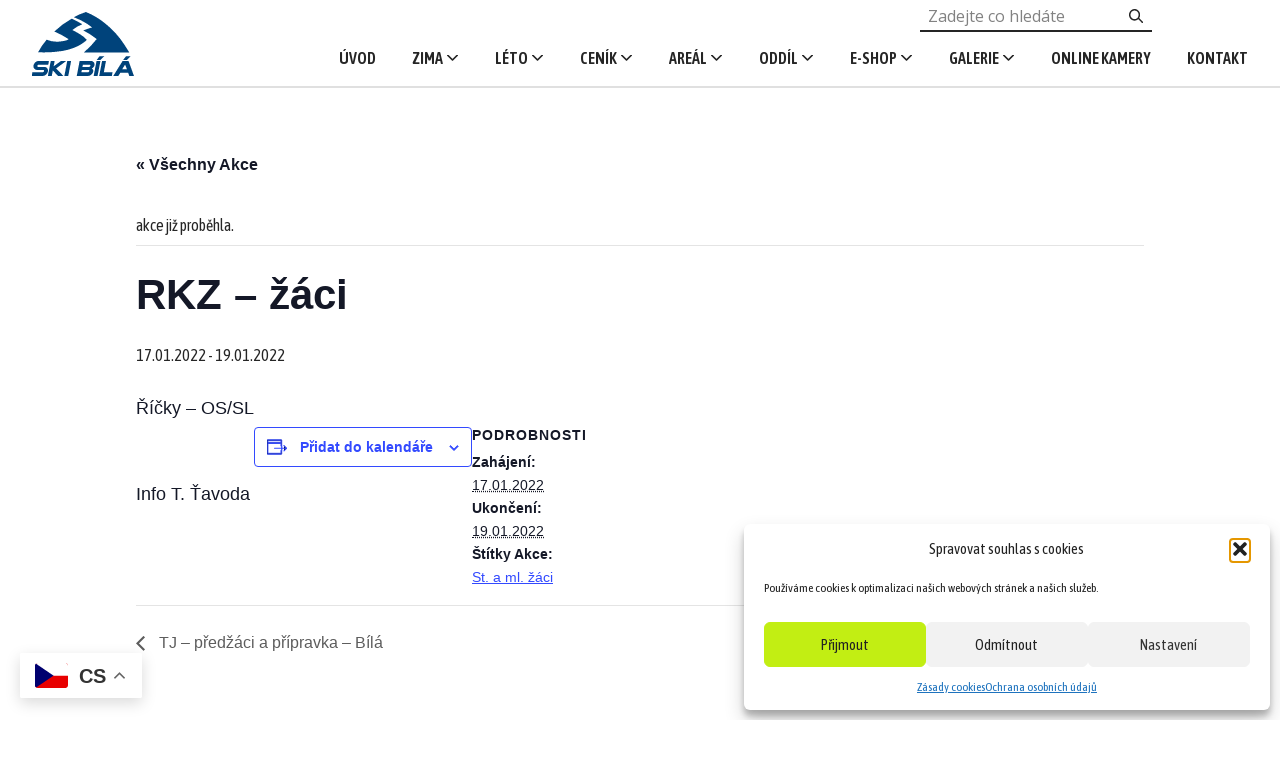

--- FILE ---
content_type: text/html; charset=UTF-8
request_url: https://www.skibila.cz/kalendar/rkz-zaci/
body_size: 18114
content:
<!doctype html>
<html lang="cs" class="no-js">

<head>
    <meta charset="utf-8" />
    <title>RKZ - žáci | Ski Areál Bílá</title>
<link data-rocket-preload as="style" href="https://fonts.googleapis.com/css?family=Asap%20Condensed%3A400%2C600%7COpen%20Sans&#038;subset=latin-ext&#038;display=swap" rel="preload">
<link href="https://fonts.googleapis.com/css?family=Asap%20Condensed%3A400%2C600%7COpen%20Sans&#038;subset=latin-ext&#038;display=swap" media="print" onload="this.media=&#039;all&#039;" rel="stylesheet">
<noscript data-wpr-hosted-gf-parameters=""><link rel="stylesheet" href="https://fonts.googleapis.com/css?family=Asap%20Condensed%3A400%2C600%7COpen%20Sans&#038;subset=latin-ext&#038;display=swap"></noscript>
<link data-minify="1" rel='stylesheet' id='tec-variables-skeleton-css' href='https://www.skibila.cz/wp-content/cache/min/1/wp-content/plugins/the-events-calendar/common/build/css/variables-skeleton.css?ver=1767304090' type='text/css' media='all' />
<link data-minify="1" rel='stylesheet' id='tribe-common-skeleton-style-css' href='https://www.skibila.cz/wp-content/cache/min/1/wp-content/plugins/the-events-calendar/common/build/css/common-skeleton.css?ver=1767304090' type='text/css' media='all' />
<link rel='stylesheet' id='tribe-events-views-v2-bootstrap-datepicker-styles-css' href='https://www.skibila.cz/wp-content/plugins/the-events-calendar/vendor/bootstrap-datepicker/css/bootstrap-datepicker.standalone.min.css?ver=6.15.13' type='text/css' media='all' />
<link rel='stylesheet' id='tribe-tooltipster-css-css' href='https://www.skibila.cz/wp-content/plugins/the-events-calendar/common/vendor/tooltipster/tooltipster.bundle.min.css?ver=6.10.1' type='text/css' media='all' />
<link data-minify="1" rel='stylesheet' id='tribe-events-views-v2-skeleton-css' href='https://www.skibila.cz/wp-content/cache/min/1/wp-content/plugins/the-events-calendar/build/css/views-skeleton.css?ver=1767304090' type='text/css' media='all' />
<link data-minify="1" rel='stylesheet' id='tec-variables-full-css' href='https://www.skibila.cz/wp-content/cache/min/1/wp-content/plugins/the-events-calendar/common/build/css/variables-full.css?ver=1767304090' type='text/css' media='all' />
<link data-minify="1" rel='stylesheet' id='tribe-common-full-style-css' href='https://www.skibila.cz/wp-content/cache/min/1/wp-content/plugins/the-events-calendar/common/build/css/common-full.css?ver=1767304090' type='text/css' media='all' />
<link data-minify="1" rel='stylesheet' id='tribe-events-views-v2-full-css' href='https://www.skibila.cz/wp-content/cache/min/1/wp-content/plugins/the-events-calendar/build/css/views-full.css?ver=1767304090' type='text/css' media='all' />
<link rel='stylesheet' id='tribe-events-views-v2-print-css' href='https://www.skibila.cz/wp-content/plugins/the-events-calendar/build/css/views-print.css?ver=6.15.13' type='text/css' media='print' />

<!-- The SEO Framework od Sybre Waaijer -->
<link rel="canonical" href="https://www.skibila.cz/kalendar/rkz-zaci/" />
<meta name="description" content="Říčky – OS/SL Info T." />
<meta property="og:type" content="article" />
<meta property="og:locale" content="cs_CZ" />
<meta property="og:site_name" content="Ski Areál Bílá" />
<meta property="og:title" content="RKZ - žáci | Ski Areál Bílá" />
<meta property="og:description" content="Říčky – OS/SL Info T." />
<meta property="og:url" content="https://www.skibila.cz/kalendar/rkz-zaci/" />
<meta property="og:image" content="https://www.skibila.cz/wp-content/uploads/2019/12/fb_nahled.png" />
<meta property="og:image:width" content="1200" />
<meta property="og:image:height" content="630" />
<meta property="article:published_time" content="2022-01-17T07:02:14+00:00" />
<meta property="article:modified_time" content="2022-01-17T07:02:18+00:00" />
<meta name="twitter:card" content="summary_large_image" />
<meta name="twitter:title" content="RKZ - žáci | Ski Areál Bílá" />
<meta name="twitter:description" content="Říčky – OS/SL Info T." />
<meta name="twitter:image" content="https://www.skibila.cz/wp-content/uploads/2019/12/fb_nahled.png" />
<script type="application/ld+json">{"@context":"https://schema.org","@graph":[{"@type":"WebSite","@id":"https://www.skibila.cz/#/schema/WebSite","url":"https://www.skibila.cz/","name":"Ski Areál Bílá","description":"Hory plné zábavy – lyžování, běžky, cyklo, turistika","inLanguage":"cs","potentialAction":{"@type":"SearchAction","target":{"@type":"EntryPoint","urlTemplate":"https://www.skibila.cz/search/{search_term_string}/"},"query-input":"required name=search_term_string"},"publisher":{"@type":"Organization","@id":"https://www.skibila.cz/#/schema/Organization","name":"Ski Areál Bílá","url":"https://www.skibila.cz/"}},{"@type":"WebPage","@id":"https://www.skibila.cz/kalendar/rkz-zaci/","url":"https://www.skibila.cz/kalendar/rkz-zaci/","name":"RKZ - žáci | Ski Areál Bílá","description":"Říčky – OS/SL Info T.","inLanguage":"cs","isPartOf":{"@id":"https://www.skibila.cz/#/schema/WebSite"},"breadcrumb":{"@type":"BreadcrumbList","@id":"https://www.skibila.cz/#/schema/BreadcrumbList","itemListElement":[{"@type":"ListItem","position":1,"item":"https://www.skibila.cz/","name":"Ski Areál Bílá"},{"@type":"ListItem","position":2,"item":"https://www.skibila.cz/kalendar/","name":"Akce"},{"@type":"ListItem","position":3,"name":"RKZ - žáci"}]},"potentialAction":{"@type":"ReadAction","target":"https://www.skibila.cz/kalendar/rkz-zaci/"},"datePublished":"2022-01-17T07:02:14+00:00","dateModified":"2022-01-17T07:02:18+00:00","author":{"@type":"Person","@id":"https://www.skibila.cz/#/schema/Person/68269b71fbd32eb8f2f7a3a2d4234dab","name":"Jan Brzezina"}}]}</script>
<!-- / The SEO Framework od Sybre Waaijer | 7.05ms meta | 1.28ms boot -->

<script type='application/javascript'  id='pys-version-script'>console.log('PixelYourSite Free version 11.1.5.2');</script>
<link href='https://fonts.gstatic.com' crossorigin rel='preconnect' />
<style id='wp-img-auto-sizes-contain-inline-css' type='text/css'>
img:is([sizes=auto i],[sizes^="auto," i]){contain-intrinsic-size:3000px 1500px}
/*# sourceURL=wp-img-auto-sizes-contain-inline-css */
</style>
<link rel='stylesheet' id='sb_instagram_styles-css' href='https://www.skibila.cz/wp-content/plugins/instagram-feed-pro/css/sb-instagram.min.css?ver=50.1.2' type='text/css' media='all' />
<link data-minify="1" rel='stylesheet' id='tribe-events-v2-single-skeleton-css' href='https://www.skibila.cz/wp-content/cache/min/1/wp-content/plugins/the-events-calendar/build/css/tribe-events-single-skeleton.css?ver=1767304090' type='text/css' media='all' />
<link data-minify="1" rel='stylesheet' id='tribe-events-v2-single-skeleton-full-css' href='https://www.skibila.cz/wp-content/cache/min/1/wp-content/plugins/the-events-calendar/build/css/tribe-events-single-full.css?ver=1767304090' type='text/css' media='all' />
<link rel='stylesheet' id='wp-block-library-css' href='https://www.skibila.cz/wp-includes/css/dist/block-library/style.min.css?ver=6.9' type='text/css' media='all' />
<style id='global-styles-inline-css' type='text/css'>
:root{--wp--preset--aspect-ratio--square: 1;--wp--preset--aspect-ratio--4-3: 4/3;--wp--preset--aspect-ratio--3-4: 3/4;--wp--preset--aspect-ratio--3-2: 3/2;--wp--preset--aspect-ratio--2-3: 2/3;--wp--preset--aspect-ratio--16-9: 16/9;--wp--preset--aspect-ratio--9-16: 9/16;--wp--preset--color--black: #000000;--wp--preset--color--cyan-bluish-gray: #abb8c3;--wp--preset--color--white: #ffffff;--wp--preset--color--pale-pink: #f78da7;--wp--preset--color--vivid-red: #cf2e2e;--wp--preset--color--luminous-vivid-orange: #ff6900;--wp--preset--color--luminous-vivid-amber: #fcb900;--wp--preset--color--light-green-cyan: #7bdcb5;--wp--preset--color--vivid-green-cyan: #00d084;--wp--preset--color--pale-cyan-blue: #8ed1fc;--wp--preset--color--vivid-cyan-blue: #0693e3;--wp--preset--color--vivid-purple: #9b51e0;--wp--preset--gradient--vivid-cyan-blue-to-vivid-purple: linear-gradient(135deg,rgb(6,147,227) 0%,rgb(155,81,224) 100%);--wp--preset--gradient--light-green-cyan-to-vivid-green-cyan: linear-gradient(135deg,rgb(122,220,180) 0%,rgb(0,208,130) 100%);--wp--preset--gradient--luminous-vivid-amber-to-luminous-vivid-orange: linear-gradient(135deg,rgb(252,185,0) 0%,rgb(255,105,0) 100%);--wp--preset--gradient--luminous-vivid-orange-to-vivid-red: linear-gradient(135deg,rgb(255,105,0) 0%,rgb(207,46,46) 100%);--wp--preset--gradient--very-light-gray-to-cyan-bluish-gray: linear-gradient(135deg,rgb(238,238,238) 0%,rgb(169,184,195) 100%);--wp--preset--gradient--cool-to-warm-spectrum: linear-gradient(135deg,rgb(74,234,220) 0%,rgb(151,120,209) 20%,rgb(207,42,186) 40%,rgb(238,44,130) 60%,rgb(251,105,98) 80%,rgb(254,248,76) 100%);--wp--preset--gradient--blush-light-purple: linear-gradient(135deg,rgb(255,206,236) 0%,rgb(152,150,240) 100%);--wp--preset--gradient--blush-bordeaux: linear-gradient(135deg,rgb(254,205,165) 0%,rgb(254,45,45) 50%,rgb(107,0,62) 100%);--wp--preset--gradient--luminous-dusk: linear-gradient(135deg,rgb(255,203,112) 0%,rgb(199,81,192) 50%,rgb(65,88,208) 100%);--wp--preset--gradient--pale-ocean: linear-gradient(135deg,rgb(255,245,203) 0%,rgb(182,227,212) 50%,rgb(51,167,181) 100%);--wp--preset--gradient--electric-grass: linear-gradient(135deg,rgb(202,248,128) 0%,rgb(113,206,126) 100%);--wp--preset--gradient--midnight: linear-gradient(135deg,rgb(2,3,129) 0%,rgb(40,116,252) 100%);--wp--preset--font-size--small: 13px;--wp--preset--font-size--medium: 20px;--wp--preset--font-size--large: 36px;--wp--preset--font-size--x-large: 42px;--wp--preset--spacing--20: 0.44rem;--wp--preset--spacing--30: 0.67rem;--wp--preset--spacing--40: 1rem;--wp--preset--spacing--50: 1.5rem;--wp--preset--spacing--60: 2.25rem;--wp--preset--spacing--70: 3.38rem;--wp--preset--spacing--80: 5.06rem;--wp--preset--shadow--natural: 6px 6px 9px rgba(0, 0, 0, 0.2);--wp--preset--shadow--deep: 12px 12px 50px rgba(0, 0, 0, 0.4);--wp--preset--shadow--sharp: 6px 6px 0px rgba(0, 0, 0, 0.2);--wp--preset--shadow--outlined: 6px 6px 0px -3px rgb(255, 255, 255), 6px 6px rgb(0, 0, 0);--wp--preset--shadow--crisp: 6px 6px 0px rgb(0, 0, 0);}:where(.is-layout-flex){gap: 0.5em;}:where(.is-layout-grid){gap: 0.5em;}body .is-layout-flex{display: flex;}.is-layout-flex{flex-wrap: wrap;align-items: center;}.is-layout-flex > :is(*, div){margin: 0;}body .is-layout-grid{display: grid;}.is-layout-grid > :is(*, div){margin: 0;}:where(.wp-block-columns.is-layout-flex){gap: 2em;}:where(.wp-block-columns.is-layout-grid){gap: 2em;}:where(.wp-block-post-template.is-layout-flex){gap: 1.25em;}:where(.wp-block-post-template.is-layout-grid){gap: 1.25em;}.has-black-color{color: var(--wp--preset--color--black) !important;}.has-cyan-bluish-gray-color{color: var(--wp--preset--color--cyan-bluish-gray) !important;}.has-white-color{color: var(--wp--preset--color--white) !important;}.has-pale-pink-color{color: var(--wp--preset--color--pale-pink) !important;}.has-vivid-red-color{color: var(--wp--preset--color--vivid-red) !important;}.has-luminous-vivid-orange-color{color: var(--wp--preset--color--luminous-vivid-orange) !important;}.has-luminous-vivid-amber-color{color: var(--wp--preset--color--luminous-vivid-amber) !important;}.has-light-green-cyan-color{color: var(--wp--preset--color--light-green-cyan) !important;}.has-vivid-green-cyan-color{color: var(--wp--preset--color--vivid-green-cyan) !important;}.has-pale-cyan-blue-color{color: var(--wp--preset--color--pale-cyan-blue) !important;}.has-vivid-cyan-blue-color{color: var(--wp--preset--color--vivid-cyan-blue) !important;}.has-vivid-purple-color{color: var(--wp--preset--color--vivid-purple) !important;}.has-black-background-color{background-color: var(--wp--preset--color--black) !important;}.has-cyan-bluish-gray-background-color{background-color: var(--wp--preset--color--cyan-bluish-gray) !important;}.has-white-background-color{background-color: var(--wp--preset--color--white) !important;}.has-pale-pink-background-color{background-color: var(--wp--preset--color--pale-pink) !important;}.has-vivid-red-background-color{background-color: var(--wp--preset--color--vivid-red) !important;}.has-luminous-vivid-orange-background-color{background-color: var(--wp--preset--color--luminous-vivid-orange) !important;}.has-luminous-vivid-amber-background-color{background-color: var(--wp--preset--color--luminous-vivid-amber) !important;}.has-light-green-cyan-background-color{background-color: var(--wp--preset--color--light-green-cyan) !important;}.has-vivid-green-cyan-background-color{background-color: var(--wp--preset--color--vivid-green-cyan) !important;}.has-pale-cyan-blue-background-color{background-color: var(--wp--preset--color--pale-cyan-blue) !important;}.has-vivid-cyan-blue-background-color{background-color: var(--wp--preset--color--vivid-cyan-blue) !important;}.has-vivid-purple-background-color{background-color: var(--wp--preset--color--vivid-purple) !important;}.has-black-border-color{border-color: var(--wp--preset--color--black) !important;}.has-cyan-bluish-gray-border-color{border-color: var(--wp--preset--color--cyan-bluish-gray) !important;}.has-white-border-color{border-color: var(--wp--preset--color--white) !important;}.has-pale-pink-border-color{border-color: var(--wp--preset--color--pale-pink) !important;}.has-vivid-red-border-color{border-color: var(--wp--preset--color--vivid-red) !important;}.has-luminous-vivid-orange-border-color{border-color: var(--wp--preset--color--luminous-vivid-orange) !important;}.has-luminous-vivid-amber-border-color{border-color: var(--wp--preset--color--luminous-vivid-amber) !important;}.has-light-green-cyan-border-color{border-color: var(--wp--preset--color--light-green-cyan) !important;}.has-vivid-green-cyan-border-color{border-color: var(--wp--preset--color--vivid-green-cyan) !important;}.has-pale-cyan-blue-border-color{border-color: var(--wp--preset--color--pale-cyan-blue) !important;}.has-vivid-cyan-blue-border-color{border-color: var(--wp--preset--color--vivid-cyan-blue) !important;}.has-vivid-purple-border-color{border-color: var(--wp--preset--color--vivid-purple) !important;}.has-vivid-cyan-blue-to-vivid-purple-gradient-background{background: var(--wp--preset--gradient--vivid-cyan-blue-to-vivid-purple) !important;}.has-light-green-cyan-to-vivid-green-cyan-gradient-background{background: var(--wp--preset--gradient--light-green-cyan-to-vivid-green-cyan) !important;}.has-luminous-vivid-amber-to-luminous-vivid-orange-gradient-background{background: var(--wp--preset--gradient--luminous-vivid-amber-to-luminous-vivid-orange) !important;}.has-luminous-vivid-orange-to-vivid-red-gradient-background{background: var(--wp--preset--gradient--luminous-vivid-orange-to-vivid-red) !important;}.has-very-light-gray-to-cyan-bluish-gray-gradient-background{background: var(--wp--preset--gradient--very-light-gray-to-cyan-bluish-gray) !important;}.has-cool-to-warm-spectrum-gradient-background{background: var(--wp--preset--gradient--cool-to-warm-spectrum) !important;}.has-blush-light-purple-gradient-background{background: var(--wp--preset--gradient--blush-light-purple) !important;}.has-blush-bordeaux-gradient-background{background: var(--wp--preset--gradient--blush-bordeaux) !important;}.has-luminous-dusk-gradient-background{background: var(--wp--preset--gradient--luminous-dusk) !important;}.has-pale-ocean-gradient-background{background: var(--wp--preset--gradient--pale-ocean) !important;}.has-electric-grass-gradient-background{background: var(--wp--preset--gradient--electric-grass) !important;}.has-midnight-gradient-background{background: var(--wp--preset--gradient--midnight) !important;}.has-small-font-size{font-size: var(--wp--preset--font-size--small) !important;}.has-medium-font-size{font-size: var(--wp--preset--font-size--medium) !important;}.has-large-font-size{font-size: var(--wp--preset--font-size--large) !important;}.has-x-large-font-size{font-size: var(--wp--preset--font-size--x-large) !important;}
/*# sourceURL=global-styles-inline-css */
</style>

<style id='classic-theme-styles-inline-css' type='text/css'>
/*! This file is auto-generated */
.wp-block-button__link{color:#fff;background-color:#32373c;border-radius:9999px;box-shadow:none;text-decoration:none;padding:calc(.667em + 2px) calc(1.333em + 2px);font-size:1.125em}.wp-block-file__button{background:#32373c;color:#fff;text-decoration:none}
/*# sourceURL=/wp-includes/css/classic-themes.min.css */
</style>
<link rel='stylesheet' id='cmplz-general-css' href='https://www.skibila.cz/wp-content/plugins/complianz-gdpr/assets/css/cookieblocker.min.css?ver=1765968423' type='text/css' media='all' />
<link data-minify="1" rel='stylesheet' id='style-css' href='https://www.skibila.cz/wp-content/cache/min/1/wp-content/themes/custom/css/style.css?ver=1767303708' type='text/css' media='all' />
<link data-minify="1" rel='stylesheet' id='tailwindcss-css' href='https://www.skibila.cz/wp-content/cache/min/1/wp-content/themes/custom/dist/css/style.css?ver=1767303708' type='text/css' media='all' />
<meta name="facebook-domain-verification" content="d27equzdizaalcxwld35nmaaxcafg1" /><meta name="tec-api-version" content="v1"><meta name="tec-api-origin" content="https://www.skibila.cz"><link rel="alternate" href="https://www.skibila.cz/wp-json/tribe/events/v1/events/14816" />			<style>.cmplz-hidden {
					display: none !important;
				}</style><script type="application/ld+json">
[{"@context":"http://schema.org","@type":"Event","name":"RKZ &#8211; \u017e\u00e1ci","description":"&lt;p&gt;\u0158\u00ed\u010dky - OS/SL &nbsp; Info T. \u0164avoda&lt;/p&gt;\\n","url":"https://www.skibila.cz/kalendar/rkz-zaci/","eventAttendanceMode":"https://schema.org/OfflineEventAttendanceMode","eventStatus":"https://schema.org/EventScheduled","startDate":"2022-01-17T00:00:00+01:00","endDate":"2022-01-19T23:59:59+01:00","performer":"Organization"}]
</script>    <!--[if IE]><meta http-equiv="X-UA-Compatible" content="IE=edge,chrome=1" /><![endif]-->
    <meta name="author" content="Brytro.cz" />
    <meta name="viewport" content="width=device-width, initial-scale=1, shrink-to-fit=no, viewport-fit=cover" />
    <meta name="format-detection" content="telephone=no" />
    
    <link rel="icon" type="image/x-icon" href="https://www.skibila.cz/wp-content/themes/custom/favicon/favicon.ico" />
    <link rel="apple-touch-icon" sizes="180x180" href="https://www.skibila.cz/wp-content/themes/custom/favicon/apple-touch-icon.png" />
    <link rel="icon" type="image/png" sizes="32x32" href="https://www.skibila.cz/wp-content/themes/custom/favicon/favicon-32x32.png" />
    <link rel="icon" type="image/png" sizes="16x16" href="https://www.skibila.cz/wp-content/themes/custom/favicon/favicon-16x16.png" />
    <link rel="manifest" href="https://www.skibila.cz/wp-content/themes/custom/favicon/site.webmanifest" />
    <link rel="mask-icon" href="https://www.skibila.cz/wp-content/themes/custom/favicon/safari-pinned-tab.svg" color="#5bbad5" />
    <meta name="msapplication-TileColor" content="#da532c" />
    <meta name="theme-color" content="#ffffff" />
    <script>
        document.documentElement.className = document.documentElement.className.replace("no-js", "js");
    </script>
    <!-- Global site tag (gtag.js) - Google Analytics -->
<script type="text/plain" data-service="google-analytics" data-category="statistics" async data-cmplz-src="https://www.googletagmanager.com/gtag/js?id=UA-153723849-1"></script>
<script>
window.dataLayer = window.dataLayer || [];
function gtag(){dataLayer.push(arguments);}
gtag('js', new Date());

gtag('config', 'UA-153723849-1');
</script><meta name="generator" content="WP Rocket 3.20.2" data-wpr-features="wpr_minify_css wpr_preload_links wpr_desktop" /></head>

<body data-cmplz=1 class="wp-singular tribe_events-template-default single single-tribe_events postid-14816 wp-theme-custom tribe-events-page-template tribe-no-js tribe-filter-live events-single tribe-events-style-full tribe-events-style-theme">
    <!-- c-header -->
    <header class="c-header">
        <div class="container">
            <a href="https://www.skibila.cz/" class="c-header__logo">
                                                                                <img src="" data-src="https://www.skibila.cz/wp-content/uploads/2019/10/logo.svg" alt="" />
                                                    </a>

            <div class="c-lang" style="display: none;">
                <span class="c-lang__active">CZ</span>
                <ul class="c-lang__list">
                    <li><a href="">EN</a></li>
                </ul>
            </div>

            <nav class="c-nav">
                <span class="c-nav__opener">
                    <span></span>
                    <span></span>
                    <span></span>
                    <span></span>
                    <b>Menu</b>
                </span>
                <div class="c-nav__box">
                    <div class="c-search">
                        <form action="https://www.skibila.cz/" method="get" class="c-search__box">
                            <input type="text" name="s" id="search search-input" value="" class="c-search__input" placeholder="Zadejte co hledáte" />
                            <button class="c-search__btn">
                                <span class="d-none">Hledat</span>
                            </button>
                        </form>
                    </div>
                    <ul id="menu-primary" class="menu"><li id="menu-item-17" class="menu-item menu-item-type-post_type menu-item-object-page menu-item-home menu-item-17"><a href="https://www.skibila.cz/">Úvod</a></li>
<li id="menu-item-72" class="menu-item menu-item-type-post_type menu-item-object-page menu-item-has-children menu-item-72"><a href="https://www.skibila.cz/zima/">Zima</a>
<ul class="sub-menu">
	<li id="menu-item-796" class="menu-item menu-item-type-post_type menu-item-object-page menu-item-796"><a href="https://www.skibila.cz/zima/aktualni-stav/">Aktuální stav a otevírací doba</a></li>
	<li id="menu-item-21325" class="menu-item menu-item-type-post_type menu-item-object-page menu-item-21325"><a href="https://www.skibila.cz/kalendar-akci/">Kalendář akcí</a></li>
	<li id="menu-item-778" class="menu-item menu-item-type-post_type menu-item-object-page menu-item-778"><a href="https://www.skibila.cz/zima/sjezdovky/">Sjezdovky</a></li>
	<li id="menu-item-802" class="menu-item menu-item-type-post_type menu-item-object-page menu-item-802"><a href="https://www.skibila.cz/zima/vecerni-lyzovani/">Večerní lyžování</a></li>
	<li id="menu-item-800" class="menu-item menu-item-type-post_type menu-item-object-page menu-item-800"><a href="https://www.skibila.cz/zima/ski-servis-a-pujcovna/">Božská půjčovna a servis</a></li>
	<li id="menu-item-798" class="menu-item menu-item-type-post_type menu-item-object-page menu-item-798"><a href="https://www.skibila.cz/zima/lyzarska-skola-sun-ski/">Lyžařská škola a park</a></li>
	<li id="menu-item-797" class="menu-item menu-item-type-post_type menu-item-object-page menu-item-797"><a href="https://www.skibila.cz/zima/bezecke-trate/">Běžecké trasy</a></li>
	<li id="menu-item-799" class="menu-item menu-item-type-post_type menu-item-object-page menu-item-799"><a href="https://www.skibila.cz/zima/mapa-arealu/">Mapa areálu</a></li>
	<li id="menu-item-803" class="menu-item menu-item-type-post_type menu-item-object-page menu-item-803"><a href="https://www.skibila.cz/aktuality/">Aktuality</a></li>
</ul>
</li>
<li id="menu-item-71" class="menu-item menu-item-type-post_type menu-item-object-page menu-item-has-children menu-item-71"><a href="https://www.skibila.cz/leto/">Léto</a>
<ul class="sub-menu">
	<li id="menu-item-791" class="menu-item menu-item-type-post_type menu-item-object-page menu-item-791"><a href="https://www.skibila.cz/leto/aktualni-stav/">Aktuální stav a otevírací doba</a></li>
	<li id="menu-item-21326" class="menu-item menu-item-type-post_type menu-item-object-page menu-item-21326"><a href="https://www.skibila.cz/kalendar-akci/">Kalendář akcí</a></li>
	<li id="menu-item-22861" class="menu-item menu-item-type-post_type menu-item-object-page menu-item-22861"><a href="https://www.skibila.cz/leto/vylety-skoly-a-seniori/">Výlety školy a senioři</a></li>
	<li id="menu-item-792" class="menu-item menu-item-type-post_type menu-item-object-page menu-item-792"><a href="https://www.skibila.cz/leto/bikepark/">SINGLETRAILS BÍLÁ</a></li>
	<li id="menu-item-794" class="menu-item menu-item-type-post_type menu-item-object-page menu-item-794"><a href="https://www.skibila.cz/leto/pesi-a-cyklotrasy/">Turistika a cyklo</a></li>
	<li id="menu-item-795" class="menu-item menu-item-type-post_type menu-item-object-page menu-item-795"><a href="https://www.skibila.cz/leto/rodiny-s-detmi/">Rodiny s dětmi</a></li>
	<li id="menu-item-793" class="menu-item menu-item-type-post_type menu-item-object-page menu-item-793"><a href="https://www.skibila.cz/leto/mapa-arealu/">Mapa areálu</a></li>
	<li id="menu-item-790" class="menu-item menu-item-type-post_type menu-item-object-page menu-item-790"><a href="https://www.skibila.cz/aktuality/">Aktuality</a></li>
</ul>
</li>
<li id="menu-item-768" class="menu-item menu-item-type-post_type menu-item-object-page menu-item-has-children menu-item-768"><a href="https://www.skibila.cz/cenik/">Ceník</a>
<ul class="sub-menu">
	<li id="menu-item-785" class="menu-item menu-item-type-post_type menu-item-object-page menu-item-785"><a href="https://www.skibila.cz/cenik/cenik-zima/">Ceník zima 2025 / 2026</a></li>
	<li id="menu-item-784" class="menu-item menu-item-type-post_type menu-item-object-page menu-item-784"><a href="https://www.skibila.cz/cenik/cenik-leto/">Ceník léto 2025</a></li>
</ul>
</li>
<li id="menu-item-769" class="menu-item menu-item-type-post_type menu-item-object-page menu-item-has-children menu-item-769"><a href="https://www.skibila.cz/areal/">Areál</a>
<ul class="sub-menu">
	<li id="menu-item-775" class="menu-item menu-item-type-post_type menu-item-object-page menu-item-775"><a href="https://www.skibila.cz/areal/o-nas/">O nás</a></li>
	<li id="menu-item-774" class="menu-item menu-item-type-post_type menu-item-object-page menu-item-774"><a href="https://www.skibila.cz/areal/doprava-a-parkovani/">Doprava a parkování</a></li>
	<li id="menu-item-779" class="menu-item menu-item-type-post_type menu-item-object-page menu-item-779"><a href="https://www.skibila.cz/areal/ubytovani/">Ubytování</a></li>
	<li id="menu-item-777" class="menu-item menu-item-type-post_type menu-item-object-page menu-item-777"><a href="https://www.skibila.cz/areal/bistrospicar/">Bistro Špicar</a></li>
	<li id="menu-item-780" class="menu-item menu-item-type-post_type menu-item-object-page menu-item-780"><a href="https://www.skibila.cz/kalendar-akci/">Kalendář akcí</a></li>
	<li id="menu-item-776" class="menu-item menu-item-type-post_type menu-item-object-page menu-item-776"><a href="https://www.skibila.cz/areal/navstevni-rad/">Návštěvní řád</a></li>
	<li id="menu-item-781" class="menu-item menu-item-type-post_type menu-item-object-page menu-item-privacy-policy menu-item-781"><a rel="privacy-policy" href="https://www.skibila.cz/ochrana-osobnich-udaju/">Ochrana osobních údajů</a></li>
	<li id="menu-item-782" class="menu-item menu-item-type-post_type menu-item-object-page menu-item-782"><a href="https://www.skibila.cz/partneri/">Partneři</a></li>
</ul>
</li>
<li id="menu-item-770" class="menu-item menu-item-type-post_type menu-item-object-page menu-item-has-children menu-item-770"><a href="https://www.skibila.cz/oddil/">Oddíl</a>
<ul class="sub-menu">
	<li id="menu-item-806" class="menu-item menu-item-type-post_type menu-item-object-page menu-item-806"><a href="https://www.skibila.cz/oddil/">Lyžařský oddíl</a></li>
	<li id="menu-item-805" class="menu-item menu-item-type-taxonomy menu-item-object-category menu-item-805"><a href="https://www.skibila.cz/category/aktuality-oddilu/">Aktuality oddílu</a></li>
	<li id="menu-item-20355" class="menu-item menu-item-type-post_type menu-item-object-page menu-item-20355"><a href="https://www.skibila.cz/rezervace-treninkovych-trati/">Rezervace tréninkových tratí</a></li>
	<li id="menu-item-841" class="menu-item menu-item-type-post_type menu-item-object-page menu-item-841"><a href="https://www.skibila.cz/oddil/pro-cleny/">Pro členy</a></li>
	<li id="menu-item-21043" class="menu-item menu-item-type-custom menu-item-object-custom menu-item-has-children menu-item-21043"><a>Galerie</a>
	<ul class="sub-menu">
		<li id="menu-item-21044" class="menu-item menu-item-type-post_type menu-item-object-page menu-item-21044"><a href="https://www.skibila.cz/galerie/zodm-2023/">ZODM 2023</a></li>
		<li id="menu-item-21047" class="menu-item menu-item-type-post_type menu-item-object-page menu-item-21047"><a href="https://www.skibila.cz/mcr-zaku/">MČR žáků</a></li>
	</ul>
</li>
	<li id="menu-item-2486" class="menu-item menu-item-type-custom menu-item-object-custom current-menu-item current_page_item menu-item-2486"><a href="https://www.skibila.cz/kalendar/">Kalendář</a></li>
	<li id="menu-item-2354" class="menu-item menu-item-type-custom menu-item-object-custom menu-item-2354"><a href="https://www.skibila.cz/wp-content/uploads/2020/11/Ski_Bi%CC%81la%CC%81_KATALOG.pdf">Katalog</a></li>
</ul>
</li>
<li id="menu-item-771" class="menu-item menu-item-type-custom menu-item-object-custom menu-item-has-children menu-item-771"><a target="_blank" href="https://eshop.skibila.cz/">E-shop</a>
<ul class="sub-menu">
	<li id="menu-item-783" class="menu-item menu-item-type-custom menu-item-object-custom menu-item-783"><a target="_blank" href="https://eshop.skibila.cz/">Skipasy</a></li>
	<li id="menu-item-773" class="menu-item menu-item-type-post_type menu-item-object-page menu-item-773"><a href="https://www.skibila.cz/e-shop/merchandise/">MERCH SKI BÍLÁ</a></li>
</ul>
</li>
<li id="menu-item-191" class="menu-item menu-item-type-post_type menu-item-object-page menu-item-has-children menu-item-191"><a href="https://www.skibila.cz/galerie/">Galerie</a>
<ul class="sub-menu">
	<li id="menu-item-789" class="menu-item menu-item-type-post_type menu-item-object-page menu-item-789"><a href="https://www.skibila.cz/galerie/zimni-galerie/">Zimní galerie</a></li>
	<li id="menu-item-786" class="menu-item menu-item-type-post_type menu-item-object-page menu-item-786"><a href="https://www.skibila.cz/galerie/letni-galerie/">Letní galerie</a></li>
	<li id="menu-item-787" class="menu-item menu-item-type-post_type menu-item-object-page menu-item-787"><a href="https://www.skibila.cz/galerie/videogalerie/">Videogalerie</a></li>
	<li id="menu-item-788" class="menu-item menu-item-type-post_type menu-item-object-page menu-item-788"><a href="https://www.skibila.cz/galerie/zavodni-oddil/">Závodní oddíl</a></li>
	<li id="menu-item-21042" class="menu-item menu-item-type-post_type menu-item-object-page menu-item-21042"><a href="https://www.skibila.cz/galerie/zodm-2023/">ZODM 2023</a></li>
</ul>
</li>
<li id="menu-item-193" class="menu-item menu-item-type-post_type menu-item-object-page menu-item-193"><a href="https://www.skibila.cz/online-kamery/">Online kamery</a></li>
<li id="menu-item-73" class="menu-item menu-item-type-post_type menu-item-object-page menu-item-73"><a href="https://www.skibila.cz/kontakt-2/">Kontakt</a></li>
</ul>                </div>
            </nav>
        </div>
    </header>
    <!-- //c-header -->
    <main><section id="tribe-events-pg-template" class="tribe-events-pg-template" role="main"><div class="tribe-events-before-html"></div><span class="tribe-events-ajax-loading"><img class="tribe-events-spinner-medium" src="https://www.skibila.cz/wp-content/plugins/the-events-calendar/src/resources/images/tribe-loading.gif" alt="Načítám Akce" /></span>
<div id="tribe-events-content" class="tribe-events-single">

	<p class="tribe-events-back">
		<a href="https://www.skibila.cz/kalendar/"> &laquo; Všechny Akce</a>
	</p>

	<!-- Notices -->
	<div class="tribe-events-notices"><ul><li>akce již proběhla.</li></ul></div>
	<h1 class="tribe-events-single-event-title">RKZ &#8211; žáci</h1>
	<div class="tribe-events-schedule tribe-clearfix">
		<div><span class="tribe-event-date-start">17.01.2022</span> - <span class="tribe-event-date-end">19.01.2022</span></div>			</div>

	<!-- Event header -->
	<div id="tribe-events-header"  data-title="RKZ - žáci | Ski Areál Bílá" data-viewtitle="RKZ &#8211; žáci">
		<!-- Navigation -->
		<nav class="tribe-events-nav-pagination" aria-label="Navigace pro Akce">
			<ul class="tribe-events-sub-nav">
				<li class="tribe-events-nav-previous"><a href="https://www.skibila.cz/kalendar/tj-predzaci-a-pripravka-bila-3/"><span>&laquo;</span> TJ &#8211; předžáci a přípravka &#8211; Bílá</a></li>
				<li class="tribe-events-nav-next"><a href="https://www.skibila.cz/kalendar/tj-sportovni-nadeje-13/">TJ &#8211; sportovní naděje <span>&raquo;</span></a></li>
			</ul>
			<!-- .tribe-events-sub-nav -->
		</nav>
	</div>
	<!-- #tribe-events-header -->

			<div id="post-14816" class="post-14816 tribe_events type-tribe_events status-publish hentry tag-st-a-ml-zaci">
			<!-- Event featured image, but exclude link -->
			
			<!-- Event content -->
						<div class="tribe-events-single-event-description tribe-events-content">
				<p>Říčky &#8211; OS/SL</p>
<p>&nbsp;</p>
<p>Info T. Ťavoda</p>
			</div>
			<!-- .tribe-events-single-event-description -->
			<div class="tribe-events tribe-common">
	<div class="tribe-events-c-subscribe-dropdown__container">
		<div class="tribe-events-c-subscribe-dropdown">
			<div class="tribe-common-c-btn-border tribe-events-c-subscribe-dropdown__button">
				<svg
	 class="tribe-common-c-svgicon tribe-common-c-svgicon--cal-export tribe-events-c-subscribe-dropdown__export-icon" 	aria-hidden="true"
	viewBox="0 0 23 17"
	xmlns="http://www.w3.org/2000/svg"
>
	<path fill-rule="evenodd" clip-rule="evenodd" d="M.128.896V16.13c0 .211.145.383.323.383h15.354c.179 0 .323-.172.323-.383V.896c0-.212-.144-.383-.323-.383H.451C.273.513.128.684.128.896Zm16 6.742h-.901V4.679H1.009v10.729h14.218v-3.336h.901V7.638ZM1.01 1.614h14.218v2.058H1.009V1.614Z" />
	<path d="M20.5 9.846H8.312M18.524 6.953l2.89 2.909-2.855 2.855" stroke-width="1.2" stroke-linecap="round" stroke-linejoin="round"/>
</svg>
				<button
					class="tribe-events-c-subscribe-dropdown__button-text"
					aria-expanded="false"
					aria-controls="tribe-events-subscribe-dropdown-content"
					aria-label="Zobrazit odkazy pro přidání akcí do kalendáře"
				>
					Přidat do kalendáře				</button>
				<svg
	 class="tribe-common-c-svgicon tribe-common-c-svgicon--caret-down tribe-events-c-subscribe-dropdown__button-icon" 	aria-hidden="true"
	viewBox="0 0 10 7"
	xmlns="http://www.w3.org/2000/svg"
>
	<path fill-rule="evenodd" clip-rule="evenodd" d="M1.008.609L5 4.6 8.992.61l.958.958L5 6.517.05 1.566l.958-.958z" class="tribe-common-c-svgicon__svg-fill"/>
</svg>
			</div>
			<div id="tribe-events-subscribe-dropdown-content" class="tribe-events-c-subscribe-dropdown__content">
				<ul class="tribe-events-c-subscribe-dropdown__list">
											
<li class="tribe-events-c-subscribe-dropdown__list-item tribe-events-c-subscribe-dropdown__list-item--gcal">
	<a
		href="https://www.google.com/calendar/event?action=TEMPLATE&#038;dates=20220117T000000/20220119T235959&#038;text=RKZ%20%26%238211%3B%20%C5%BE%C3%A1ci&#038;details=%C5%98%C3%AD%C4%8Dky+-+OS%2FSL%26nbsp%3BInfo+T.+%C5%A4avoda&#038;trp=false&#038;ctz=Europe/Prague&#038;sprop=website:https://www.skibila.cz"
		class="tribe-events-c-subscribe-dropdown__list-item-link"
		target="_blank"
		rel="noopener noreferrer nofollow noindex"
	>
		Kalendář Google	</a>
</li>
											
<li class="tribe-events-c-subscribe-dropdown__list-item tribe-events-c-subscribe-dropdown__list-item--ical">
	<a
		href="webcal://www.skibila.cz/kalendar/rkz-zaci/?ical=1"
		class="tribe-events-c-subscribe-dropdown__list-item-link"
		target="_blank"
		rel="noopener noreferrer nofollow noindex"
	>
		iCalendar	</a>
</li>
											
<li class="tribe-events-c-subscribe-dropdown__list-item tribe-events-c-subscribe-dropdown__list-item--outlook-365">
	<a
		href="https://outlook.office.com/owa/?path=/calendar/action/compose&#038;rrv=addevent&#038;startdt=2022-01-17T00%3A00%3A00%2B01%3A00&#038;enddt=2022-01-19T00%3A00%3A00&#038;location&#038;subject=RKZ%20-%20%C5%BE%C3%A1ci&#038;body=%C5%98%C3%AD%C4%8Dky%20-%20OS%2FSL%26nbsp%3BInfo%20T.%20%C5%A4avoda"
		class="tribe-events-c-subscribe-dropdown__list-item-link"
		target="_blank"
		rel="noopener noreferrer nofollow noindex"
	>
		Outlook 365	</a>
</li>
											
<li class="tribe-events-c-subscribe-dropdown__list-item tribe-events-c-subscribe-dropdown__list-item--outlook-live">
	<a
		href="https://outlook.live.com/owa/?path=/calendar/action/compose&#038;rrv=addevent&#038;startdt=2022-01-17T00%3A00%3A00%2B01%3A00&#038;enddt=2022-01-19T00%3A00%3A00&#038;location&#038;subject=RKZ%20-%20%C5%BE%C3%A1ci&#038;body=%C5%98%C3%AD%C4%8Dky%20-%20OS%2FSL%26nbsp%3BInfo%20T.%20%C5%A4avoda"
		class="tribe-events-c-subscribe-dropdown__list-item-link"
		target="_blank"
		rel="noopener noreferrer nofollow noindex"
	>
		Outlook Live	</a>
</li>
									</ul>
			</div>
		</div>
	</div>
</div>

			<!-- Event meta -->
						
	<div class="tribe-events-single-section tribe-events-event-meta primary tribe-clearfix">


<div class="tribe-events-meta-group tribe-events-meta-group-details">
	<h2 class="tribe-events-single-section-title"> Podrobnosti </h2>
	<ul class="tribe-events-meta-list">

		
			<li class="tribe-events-meta-item">
				<span class="tribe-events-start-date-label tribe-events-meta-label">Zahájení:</span>
				<span class="tribe-events-meta-value">
					<abbr class="tribe-events-abbr tribe-events-start-date published dtstart" title="2022-01-17"> 17.01.2022 </abbr>
				</span>
			</li>

			<li class="tribe-events-meta-item">
				<span class="tribe-events-end-date-label tribe-events-meta-label">Ukončení:</span>
				<span class="tribe-events-meta-value">
					<abbr class="tribe-events-abbr tribe-events-end-date dtend" title="2022-01-19"> 19.01.2022 </abbr>
				</span>
			</li>

		
		
		
		
		<li class="tribe-events-meta-item"><span class="tribe-event-tags-label tribe-events-meta-label">Štítky Akce:</span><span class="tribe-event-tags tribe-events-meta-value"><a href="https://www.skibila.cz/kalendar/stitek/st-a-ml-zaci/" rel="tag">St. a ml. žáci</a></span></li>
		
			</ul>
</div>

	</div>


					</div> <!-- #post-x -->
			
	<!-- Event footer -->
	<div id="tribe-events-footer">
		<!-- Navigation -->
		<nav class="tribe-events-nav-pagination" aria-label="Navigace pro Akce">
			<ul class="tribe-events-sub-nav">
				<li class="tribe-events-nav-previous"><a href="https://www.skibila.cz/kalendar/tj-predzaci-a-pripravka-bila-3/"><span>&laquo;</span> TJ &#8211; předžáci a přípravka &#8211; Bílá</a></li>
				<li class="tribe-events-nav-next"><a href="https://www.skibila.cz/kalendar/tj-sportovni-nadeje-13/">TJ &#8211; sportovní naděje <span>&raquo;</span></a></li>
			</ul>
			<!-- .tribe-events-sub-nav -->
		</nav>
	</div>
	<!-- #tribe-events-footer -->

</div><!-- #tribe-events-content -->
<div class="tribe-events-after-html"></div>
<!--
This calendar is powered by The Events Calendar.
http://evnt.is/18wn
-->
</section>    </main>
    <!-- c-footer -->
    <footer class="c-footer">
        <div class="container">
            <div class="row">
                <div class="col-lg-8 order-0 order-lg-1">
                    <h2 class="c-footer__title">Odkud k nám dojíždíte?</h2>
                    <div class="c-footer__map">
                                                                            <img src="" data-src="https://www.skibila.cz/wp-content/uploads/2019/10/map.svg" alt="" />
                                            </div>
                </div>
                <div class="col-lg-4 order-1 order-lg-0">
                    <a href="https://www.skibila.cz/" class="c-footer__logo">
                                                                            <img src="" data-src="https://www.skibila.cz/wp-content/uploads/2019/10/logo-white.svg" alt="" />
                                            </a>
                    <ul class="c-footer__contact">
                        <li><a href="mailto:areal@skibila.cz">areal@skibila.cz</a></li>
                        <li><a href="tel:+420602632145(pokladna)" style="white-space: normal;">+420 602 632 145 (pokladna) </a></li>
                    </ul>
                    <ul class="c-footer__sites">
                        <li>
                            <a class="fb" href="https://www.facebook.com/skibila.cz/" target="_blank">
                                <span class="d-none">Facebook</span>
                            </a>
                        </li>
                        <li>
                            <a class="ig" href="https://www.instagram.com/skibila.cz/?hl=cs" target="_blank">
                                <span class="d-none">Instagram</span>
                            </a>
                        </li>
                        <li>
                            <a class="yt" href="https://www.youtube.com/channel/UCkinKQD__QeX6iCtXYEZeWQ?view_as=subscriber" target="_blank">
                                <span class="d-none">Youtube</span>
                            </a>
                        </li>
                    </ul>
                    <p class="c-footer__club">Jste členem oddílu? <a href="https://www.skibila.cz/wp-login.php?redirect_to=https%3A%2F%2Fwww.skibila.cz%2Fkalendar%2Frkz-zaci%2F">Přihlaste se</a>.</p>
                    <p class="c-footer__copy">&copy; 2019 SKI Bílá - Služby s.r.o.</p>
                    <p class="c-footer__created">Vytvořilo <a href="https://www.brytro.cz/" target="_blank">Brýtro.cz</a></p>
                </div>
            </div>
        </div>
                            <picture class="c-footer__bg">
                <!--<source srcset="" data-srcset="https://www.skibila.cz/wp-content/uploads/2019/11/footer-1920x795.webp" type="image/webp" />-->
                <source srcset="" data-srcset="https://www.skibila.cz/wp-content/uploads/2019/11/footer-1920x795.jpg" type="image/jpeg" />
                <img src="" data-src="https://www.skibila.cz/wp-content/uploads/2019/11/footer-1920x795.jpg" alt="" />
            </picture>
            </footer>
    <!-- //c-footer -->
    <!--<script src="https://ajax.googleapis.com/ajax/libs/jquery/3.4.1/jquery.min.js"></script>
    <script>window.jQuery || document.write('<script src="' + "" +'js/jquery.js?201910212724"><\/script>')</script>-->
    <div class="pswp" tabindex="-1" role="dialog" aria-hidden="true">
        <div class="pswp__bg"></div>
        <div class="pswp__scroll-wrap">
            <div class="pswp__container">
                <div class="pswp__item"></div>
                <div class="pswp__item"></div>
                <div class="pswp__item"></div>
            </div>
            <div class="pswp__ui pswp__ui--hidden">
                <div class="pswp__top-bar">
                    <div class="pswp__counter"></div>
                    <button class="pswp__button pswp__button--close" title="Close (Esc)"></button>
                    <button class="pswp__button pswp__button--fs" title="Toggle fullscreen"></button>
                    <button class="pswp__button pswp__button--zoom" title="Zoom in/out"></button>
                    <div class="pswp__preloader">
                        <div class="pswp__preloader__icn">
                            <div class="pswp__preloader__cut">
                                <div class="pswp__preloader__donut"></div>
                            </div>
                        </div>
                    </div>
                </div>
                <div class="pswp__share-modal pswp__share-modal--hidden pswp__single-tap">
                    <div class="pswp__share-tooltip"></div>
                </div>
                <button class="pswp__button pswp__button--arrow--left" title="Previous (arrow left)">
                </button>
                <button class="pswp__button pswp__button--arrow--right" title="Next (arrow right)">
                </button>
                <div class="pswp__caption">
                    <div class="pswp__caption__center"></div>
                </div>
            </div>
        </div>
    </div>
        <script type="text/javascript" src="https://www.skibila.cz/wp-includes/js/jquery/jquery.min.js?ver=3.7.1" id="jquery-core-js"></script>
<script type="text/javascript" src="https://www.skibila.cz/wp-content/plugins/the-events-calendar/common/build/js/tribe-common.js?ver=9c44e11f3503a33e9540" id="tribe-common-js"></script>
<script type="text/javascript" src="https://www.skibila.cz/wp-content/plugins/the-events-calendar/build/js/views/accordion.js?ver=b0cf88d89b3e05e7d2ef" id="tribe-events-views-v2-accordion-js"></script>
<script type="text/javascript" src="https://www.skibila.cz/wp-content/plugins/the-events-calendar/vendor/bootstrap-datepicker/js/bootstrap-datepicker.min.js?ver=6.15.13" id="tribe-events-views-v2-bootstrap-datepicker-js"></script>
<script type="text/javascript" src="https://www.skibila.cz/wp-content/plugins/the-events-calendar/build/js/views/breakpoints.js?ver=4208de2df2852e0b91ec" id="tribe-events-views-v2-breakpoints-js"></script>
<script type="text/javascript" src="https://www.skibila.cz/wp-content/plugins/the-events-calendar/build/js/views/viewport.js?ver=3e90f3ec254086a30629" id="tribe-events-views-v2-viewport-js"></script>
<script type="text/javascript" src="https://www.skibila.cz/wp-content/plugins/the-events-calendar/build/js/views/view-selector.js?ver=a8aa8890141fbcc3162a" id="tribe-events-views-v2-view-selector-js"></script>
<script type="text/javascript" src="https://www.skibila.cz/wp-content/plugins/the-events-calendar/build/js/views/ical-links.js?ver=0dadaa0667a03645aee4" id="tribe-events-views-v2-ical-links-js"></script>
<script type="text/javascript" src="https://www.skibila.cz/wp-content/plugins/the-events-calendar/build/js/views/navigation-scroll.js?ver=eba0057e0fd877f08e9d" id="tribe-events-views-v2-navigation-scroll-js"></script>
<script type="text/javascript" src="https://www.skibila.cz/wp-content/plugins/the-events-calendar/build/js/views/month-mobile-events.js?ver=cee03bfee0063abbd5b8" id="tribe-events-views-v2-month-mobile-events-js"></script>
<script type="text/javascript" src="https://www.skibila.cz/wp-content/plugins/the-events-calendar/build/js/views/month-grid.js?ver=b5773d96c9ff699a45dd" id="tribe-events-views-v2-month-grid-js"></script>
<script type="text/javascript" src="https://www.skibila.cz/wp-content/plugins/the-events-calendar/build/js/views/events-bar.js?ver=3825b4a45b5c6f3f04b9" id="tribe-events-views-v2-events-bar-js"></script>
<script type="text/javascript" src="https://www.skibila.cz/wp-content/plugins/the-events-calendar/common/vendor/tooltipster/tooltipster.bundle.min.js?ver=6.10.1" id="tribe-tooltipster-js"></script>
<script type="text/javascript" src="https://www.skibila.cz/wp-content/plugins/the-events-calendar/build/js/views/tooltip.js?ver=82f9d4de83ed0352be8e" id="tribe-events-views-v2-tooltip-js"></script>
<script type="text/javascript" src="https://www.skibila.cz/wp-content/plugins/the-events-calendar/build/js/views/multiday-events.js?ver=780fd76b5b819e3a6ece" id="tribe-events-views-v2-multiday-events-js"></script>
<script type="text/javascript" src="https://www.skibila.cz/wp-content/plugins/the-events-calendar/build/js/views/events-bar-inputs.js?ver=e3710df171bb081761bd" id="tribe-events-views-v2-events-bar-inputs-js"></script>
<script type="text/javascript" src="https://www.skibila.cz/wp-content/plugins/the-events-calendar/build/js/views/datepicker.js?ver=4fd11aac95dc95d3b90a" id="tribe-events-views-v2-datepicker-js"></script>
<script type="text/javascript" src="https://www.skibila.cz/wp-content/plugins/the-events-calendar/common/build/js/user-agent.js?ver=da75d0bdea6dde3898df" id="tec-user-agent-js"></script>
<script type="text/javascript" id="rocket-browser-checker-js-after">
/* <![CDATA[ */
"use strict";var _createClass=function(){function defineProperties(target,props){for(var i=0;i<props.length;i++){var descriptor=props[i];descriptor.enumerable=descriptor.enumerable||!1,descriptor.configurable=!0,"value"in descriptor&&(descriptor.writable=!0),Object.defineProperty(target,descriptor.key,descriptor)}}return function(Constructor,protoProps,staticProps){return protoProps&&defineProperties(Constructor.prototype,protoProps),staticProps&&defineProperties(Constructor,staticProps),Constructor}}();function _classCallCheck(instance,Constructor){if(!(instance instanceof Constructor))throw new TypeError("Cannot call a class as a function")}var RocketBrowserCompatibilityChecker=function(){function RocketBrowserCompatibilityChecker(options){_classCallCheck(this,RocketBrowserCompatibilityChecker),this.passiveSupported=!1,this._checkPassiveOption(this),this.options=!!this.passiveSupported&&options}return _createClass(RocketBrowserCompatibilityChecker,[{key:"_checkPassiveOption",value:function(self){try{var options={get passive(){return!(self.passiveSupported=!0)}};window.addEventListener("test",null,options),window.removeEventListener("test",null,options)}catch(err){self.passiveSupported=!1}}},{key:"initRequestIdleCallback",value:function(){!1 in window&&(window.requestIdleCallback=function(cb){var start=Date.now();return setTimeout(function(){cb({didTimeout:!1,timeRemaining:function(){return Math.max(0,50-(Date.now()-start))}})},1)}),!1 in window&&(window.cancelIdleCallback=function(id){return clearTimeout(id)})}},{key:"isDataSaverModeOn",value:function(){return"connection"in navigator&&!0===navigator.connection.saveData}},{key:"supportsLinkPrefetch",value:function(){var elem=document.createElement("link");return elem.relList&&elem.relList.supports&&elem.relList.supports("prefetch")&&window.IntersectionObserver&&"isIntersecting"in IntersectionObserverEntry.prototype}},{key:"isSlowConnection",value:function(){return"connection"in navigator&&"effectiveType"in navigator.connection&&("2g"===navigator.connection.effectiveType||"slow-2g"===navigator.connection.effectiveType)}}]),RocketBrowserCompatibilityChecker}();
//# sourceURL=rocket-browser-checker-js-after
/* ]]> */
</script>
<script type="text/javascript" id="rocket-preload-links-js-extra">
/* <![CDATA[ */
var RocketPreloadLinksConfig = {"excludeUris":"/online-kamery|/(?:.+/)?feed(?:/(?:.+/?)?)?$|/(?:.+/)?embed/|/(index.php/)?(.*)wp-json(/.*|$)|/refer/|/go/|/recommend/|/recommends/","usesTrailingSlash":"1","imageExt":"jpg|jpeg|gif|png|tiff|bmp|webp|avif|pdf|doc|docx|xls|xlsx|php","fileExt":"jpg|jpeg|gif|png|tiff|bmp|webp|avif|pdf|doc|docx|xls|xlsx|php|html|htm","siteUrl":"https://www.skibila.cz","onHoverDelay":"100","rateThrottle":"3"};
//# sourceURL=rocket-preload-links-js-extra
/* ]]> */
</script>
<script type="text/javascript" id="rocket-preload-links-js-after">
/* <![CDATA[ */
(function() {
"use strict";var r="function"==typeof Symbol&&"symbol"==typeof Symbol.iterator?function(e){return typeof e}:function(e){return e&&"function"==typeof Symbol&&e.constructor===Symbol&&e!==Symbol.prototype?"symbol":typeof e},e=function(){function i(e,t){for(var n=0;n<t.length;n++){var i=t[n];i.enumerable=i.enumerable||!1,i.configurable=!0,"value"in i&&(i.writable=!0),Object.defineProperty(e,i.key,i)}}return function(e,t,n){return t&&i(e.prototype,t),n&&i(e,n),e}}();function i(e,t){if(!(e instanceof t))throw new TypeError("Cannot call a class as a function")}var t=function(){function n(e,t){i(this,n),this.browser=e,this.config=t,this.options=this.browser.options,this.prefetched=new Set,this.eventTime=null,this.threshold=1111,this.numOnHover=0}return e(n,[{key:"init",value:function(){!this.browser.supportsLinkPrefetch()||this.browser.isDataSaverModeOn()||this.browser.isSlowConnection()||(this.regex={excludeUris:RegExp(this.config.excludeUris,"i"),images:RegExp(".("+this.config.imageExt+")$","i"),fileExt:RegExp(".("+this.config.fileExt+")$","i")},this._initListeners(this))}},{key:"_initListeners",value:function(e){-1<this.config.onHoverDelay&&document.addEventListener("mouseover",e.listener.bind(e),e.listenerOptions),document.addEventListener("mousedown",e.listener.bind(e),e.listenerOptions),document.addEventListener("touchstart",e.listener.bind(e),e.listenerOptions)}},{key:"listener",value:function(e){var t=e.target.closest("a"),n=this._prepareUrl(t);if(null!==n)switch(e.type){case"mousedown":case"touchstart":this._addPrefetchLink(n);break;case"mouseover":this._earlyPrefetch(t,n,"mouseout")}}},{key:"_earlyPrefetch",value:function(t,e,n){var i=this,r=setTimeout(function(){if(r=null,0===i.numOnHover)setTimeout(function(){return i.numOnHover=0},1e3);else if(i.numOnHover>i.config.rateThrottle)return;i.numOnHover++,i._addPrefetchLink(e)},this.config.onHoverDelay);t.addEventListener(n,function e(){t.removeEventListener(n,e,{passive:!0}),null!==r&&(clearTimeout(r),r=null)},{passive:!0})}},{key:"_addPrefetchLink",value:function(i){return this.prefetched.add(i.href),new Promise(function(e,t){var n=document.createElement("link");n.rel="prefetch",n.href=i.href,n.onload=e,n.onerror=t,document.head.appendChild(n)}).catch(function(){})}},{key:"_prepareUrl",value:function(e){if(null===e||"object"!==(void 0===e?"undefined":r(e))||!1 in e||-1===["http:","https:"].indexOf(e.protocol))return null;var t=e.href.substring(0,this.config.siteUrl.length),n=this._getPathname(e.href,t),i={original:e.href,protocol:e.protocol,origin:t,pathname:n,href:t+n};return this._isLinkOk(i)?i:null}},{key:"_getPathname",value:function(e,t){var n=t?e.substring(this.config.siteUrl.length):e;return n.startsWith("/")||(n="/"+n),this._shouldAddTrailingSlash(n)?n+"/":n}},{key:"_shouldAddTrailingSlash",value:function(e){return this.config.usesTrailingSlash&&!e.endsWith("/")&&!this.regex.fileExt.test(e)}},{key:"_isLinkOk",value:function(e){return null!==e&&"object"===(void 0===e?"undefined":r(e))&&(!this.prefetched.has(e.href)&&e.origin===this.config.siteUrl&&-1===e.href.indexOf("?")&&-1===e.href.indexOf("#")&&!this.regex.excludeUris.test(e.href)&&!this.regex.images.test(e.href))}}],[{key:"run",value:function(){"undefined"!=typeof RocketPreloadLinksConfig&&new n(new RocketBrowserCompatibilityChecker({capture:!0,passive:!0}),RocketPreloadLinksConfig).init()}}]),n}();t.run();
}());

//# sourceURL=rocket-preload-links-js-after
/* ]]> */
</script>
<script type="text/javascript" src="https://www.skibila.cz/wp-content/themes/custom/js/scripts.js?ver=6.9" id="functions-js"></script>
<script data-service="facebook" data-category="marketing" type="text/plain" data-cmplz-src="https://www.skibila.cz/wp-content/plugins/pixelyoursite/dist/scripts/jquery.bind-first-0.2.3.min.js?ver=0.2.3" id="jquery-bind-first-js"></script>
<script data-service="facebook" data-category="marketing" type="text/plain" data-cmplz-src="https://www.skibila.cz/wp-content/plugins/pixelyoursite/dist/scripts/js.cookie-2.1.3.min.js?ver=2.1.3" id="js-cookie-pys-js"></script>
<script data-service="facebook" data-category="marketing" type="text/plain" data-cmplz-src="https://www.skibila.cz/wp-content/plugins/pixelyoursite/dist/scripts/tld.min.js?ver=2.3.1" id="js-tld-js"></script>
<script data-service="facebook" data-category="marketing" type="text/plain" id="pys-js-extra">
/* <![CDATA[ */
var pysOptions = {"staticEvents":{"facebook":{"init_event":[{"delay":0,"type":"static","ajaxFire":false,"name":"PageView","pixelIds":["318277913156719"],"eventID":"c5a15774-6c0e-46db-93a5-f3208b7be1d5","params":{"page_title":"RKZ - \u017e\u00e1ci","post_type":"tribe_events","post_id":14816,"plugin":"PixelYourSite","user_role":"guest","event_url":"www.skibila.cz/kalendar/rkz-zaci/"},"e_id":"init_event","ids":[],"hasTimeWindow":false,"timeWindow":0,"woo_order":"","edd_order":""}]}},"dynamicEvents":{"automatic_event_form":{"facebook":{"delay":0,"type":"dyn","name":"Form","pixelIds":["318277913156719"],"eventID":"8a81eee9-b334-449a-8a23-f2e6ecdc5d86","params":{"page_title":"RKZ - \u017e\u00e1ci","post_type":"tribe_events","post_id":14816,"plugin":"PixelYourSite","user_role":"guest","event_url":"www.skibila.cz/kalendar/rkz-zaci/"},"e_id":"automatic_event_form","ids":[],"hasTimeWindow":false,"timeWindow":0,"woo_order":"","edd_order":""}},"automatic_event_download":{"facebook":{"delay":0,"type":"dyn","name":"Download","extensions":["","doc","exe","js","pdf","ppt","tgz","zip","xls"],"pixelIds":["318277913156719"],"eventID":"7f087ad5-629a-40ed-af25-11a881c3fdf2","params":{"page_title":"RKZ - \u017e\u00e1ci","post_type":"tribe_events","post_id":14816,"plugin":"PixelYourSite","user_role":"guest","event_url":"www.skibila.cz/kalendar/rkz-zaci/"},"e_id":"automatic_event_download","ids":[],"hasTimeWindow":false,"timeWindow":0,"woo_order":"","edd_order":""}},"automatic_event_comment":{"facebook":{"delay":0,"type":"dyn","name":"Comment","pixelIds":["318277913156719"],"eventID":"3090a229-22aa-40be-b39d-ec2c7fbece57","params":{"page_title":"RKZ - \u017e\u00e1ci","post_type":"tribe_events","post_id":14816,"plugin":"PixelYourSite","user_role":"guest","event_url":"www.skibila.cz/kalendar/rkz-zaci/"},"e_id":"automatic_event_comment","ids":[],"hasTimeWindow":false,"timeWindow":0,"woo_order":"","edd_order":""}}},"triggerEvents":[],"triggerEventTypes":[],"facebook":{"pixelIds":["318277913156719"],"advancedMatching":[],"advancedMatchingEnabled":false,"removeMetadata":false,"wooVariableAsSimple":false,"serverApiEnabled":false,"wooCRSendFromServer":false,"send_external_id":null,"enabled_medical":false,"do_not_track_medical_param":["event_url","post_title","page_title","landing_page","content_name","categories","category_name","tags"],"meta_ldu":false},"debug":"","siteUrl":"https://www.skibila.cz","ajaxUrl":"https://www.skibila.cz/wp-admin/admin-ajax.php","ajax_event":"9c1c236de2","enable_remove_download_url_param":"1","cookie_duration":"7","last_visit_duration":"60","enable_success_send_form":"","ajaxForServerEvent":"1","ajaxForServerStaticEvent":"1","useSendBeacon":"1","send_external_id":"1","external_id_expire":"180","track_cookie_for_subdomains":"1","google_consent_mode":"1","gdpr":{"ajax_enabled":false,"all_disabled_by_api":false,"facebook_disabled_by_api":false,"analytics_disabled_by_api":false,"google_ads_disabled_by_api":false,"pinterest_disabled_by_api":false,"bing_disabled_by_api":false,"reddit_disabled_by_api":false,"externalID_disabled_by_api":false,"facebook_prior_consent_enabled":true,"analytics_prior_consent_enabled":true,"google_ads_prior_consent_enabled":null,"pinterest_prior_consent_enabled":true,"bing_prior_consent_enabled":true,"cookiebot_integration_enabled":false,"cookiebot_facebook_consent_category":"marketing","cookiebot_analytics_consent_category":"statistics","cookiebot_tiktok_consent_category":"marketing","cookiebot_google_ads_consent_category":"marketing","cookiebot_pinterest_consent_category":"marketing","cookiebot_bing_consent_category":"marketing","consent_magic_integration_enabled":false,"real_cookie_banner_integration_enabled":false,"cookie_notice_integration_enabled":false,"cookie_law_info_integration_enabled":false,"analytics_storage":{"enabled":true,"value":"granted","filter":false},"ad_storage":{"enabled":true,"value":"granted","filter":false},"ad_user_data":{"enabled":true,"value":"granted","filter":false},"ad_personalization":{"enabled":true,"value":"granted","filter":false}},"cookie":{"disabled_all_cookie":false,"disabled_start_session_cookie":false,"disabled_advanced_form_data_cookie":false,"disabled_landing_page_cookie":false,"disabled_first_visit_cookie":false,"disabled_trafficsource_cookie":false,"disabled_utmTerms_cookie":false,"disabled_utmId_cookie":false},"tracking_analytics":{"TrafficSource":"direct","TrafficLanding":"undefined","TrafficUtms":[],"TrafficUtmsId":[]},"GATags":{"ga_datalayer_type":"default","ga_datalayer_name":"dataLayerPYS"},"woo":{"enabled":false},"edd":{"enabled":false},"cache_bypass":"1768615298"};
//# sourceURL=pys-js-extra
/* ]]> */
</script>
<script data-service="facebook" data-category="marketing" type="text/plain" data-cmplz-src="https://www.skibila.cz/wp-content/plugins/pixelyoursite/dist/scripts/public.js?ver=11.1.5.2" id="pys-js"></script>
<script type="text/javascript" id="cmplz-cookiebanner-js-extra">
/* <![CDATA[ */
var complianz = {"prefix":"cmplz_","user_banner_id":"1","set_cookies":[],"block_ajax_content":"","banner_version":"19","version":"7.4.4.2","store_consent":"","do_not_track_enabled":"","consenttype":"optin","region":"eu","geoip":"","dismiss_timeout":"","disable_cookiebanner":"","soft_cookiewall":"","dismiss_on_scroll":"","cookie_expiry":"365","url":"https://www.skibila.cz/wp-json/complianz/v1/","locale":"lang=cs&locale=cs_CZ","set_cookies_on_root":"","cookie_domain":"","current_policy_id":"14","cookie_path":"/","categories":{"statistics":"statistika","marketing":"marketing"},"tcf_active":"","placeholdertext":"Klepnut\u00edm p\u0159ijm\u011bte marketingov\u00e9 soubory cookie a povolte tento obsah","css_file":"https://www.skibila.cz/wp-content/uploads/complianz/css/banner-{banner_id}-{type}.css?v=19","page_links":{"eu":{"cookie-statement":{"title":"Z\u00e1sady cookies","url":"https://www.skibila.cz/zasady-cookies-eu/"},"privacy-statement":{"title":"Ochrana osobn\u00edch \u00fadaj\u016f","url":"https://www.skibila.cz/ochrana-osobnich-udaju/"}}},"tm_categories":"","forceEnableStats":"","preview":"","clean_cookies":"","aria_label":"Klepnut\u00edm p\u0159ijm\u011bte marketingov\u00e9 soubory cookie a povolte tento obsah"};
//# sourceURL=cmplz-cookiebanner-js-extra
/* ]]> */
</script>
<script defer type="text/javascript" src="https://www.skibila.cz/wp-content/plugins/complianz-gdpr/cookiebanner/js/complianz.min.js?ver=1765968423" id="cmplz-cookiebanner-js"></script>
<script type="speculationrules">
{"prefetch":[{"source":"document","where":{"and":[{"href_matches":"/*"},{"not":{"href_matches":["/wp-*.php","/wp-admin/*","/wp-content/uploads/*","/wp-content/*","/wp-content/plugins/*","/wp-content/themes/custom/*","/*\\?(.+)"]}},{"not":{"selector_matches":"a[rel~=\"nofollow\"]"}},{"not":{"selector_matches":".no-prefetch, .no-prefetch a"}}]},"eagerness":"conservative"}]}
</script>
<div class="gtranslate_wrapper" id="gt-wrapper-66021631"></div>		<script>
		( function ( body ) {
			'use strict';
			body.className = body.className.replace( /\btribe-no-js\b/, 'tribe-js' );
		} )( document.body );
		</script>
		
<!-- Consent Management powered by Complianz | GDPR/CCPA Cookie Consent https://wordpress.org/plugins/complianz-gdpr -->
<div id="cmplz-cookiebanner-container"><div class="cmplz-cookiebanner cmplz-hidden banner-1 bottom-right-view-preferences optin cmplz-bottom-right cmplz-categories-type-view-preferences" aria-modal="true" data-nosnippet="true" role="dialog" aria-live="polite" aria-labelledby="cmplz-header-1-optin" aria-describedby="cmplz-message-1-optin">
	<div class="cmplz-header">
		<div class="cmplz-logo"></div>
		<div class="cmplz-title" id="cmplz-header-1-optin">Spravovat souhlas s cookies</div>
		<div class="cmplz-close" tabindex="0" role="button" aria-label="Zavřít dialogové okno">
			<svg aria-hidden="true" focusable="false" data-prefix="fas" data-icon="times" class="svg-inline--fa fa-times fa-w-11" role="img" xmlns="http://www.w3.org/2000/svg" viewBox="0 0 352 512"><path fill="currentColor" d="M242.72 256l100.07-100.07c12.28-12.28 12.28-32.19 0-44.48l-22.24-22.24c-12.28-12.28-32.19-12.28-44.48 0L176 189.28 75.93 89.21c-12.28-12.28-32.19-12.28-44.48 0L9.21 111.45c-12.28 12.28-12.28 32.19 0 44.48L109.28 256 9.21 356.07c-12.28 12.28-12.28 32.19 0 44.48l22.24 22.24c12.28 12.28 32.2 12.28 44.48 0L176 322.72l100.07 100.07c12.28 12.28 32.2 12.28 44.48 0l22.24-22.24c12.28-12.28 12.28-32.19 0-44.48L242.72 256z"></path></svg>
		</div>
	</div>

	<div class="cmplz-divider cmplz-divider-header"></div>
	<div class="cmplz-body">
		<div class="cmplz-message" id="cmplz-message-1-optin">Používáme cookies k optimalizaci našich webových stránek a našich služeb.</div>
		<!-- categories start -->
		<div class="cmplz-categories">
			<details class="cmplz-category cmplz-functional" >
				<summary>
						<span class="cmplz-category-header">
							<span class="cmplz-category-title">Funkční</span>
							<span class='cmplz-always-active'>
								<span class="cmplz-banner-checkbox">
									<input type="checkbox"
										   id="cmplz-functional-optin"
										   data-category="cmplz_functional"
										   class="cmplz-consent-checkbox cmplz-functional"
										   size="40"
										   value="1"/>
									<label class="cmplz-label" for="cmplz-functional-optin"><span class="screen-reader-text">Funkční</span></label>
								</span>
								Vždy aktivní							</span>
							<span class="cmplz-icon cmplz-open">
								<svg xmlns="http://www.w3.org/2000/svg" viewBox="0 0 448 512"  height="18" ><path d="M224 416c-8.188 0-16.38-3.125-22.62-9.375l-192-192c-12.5-12.5-12.5-32.75 0-45.25s32.75-12.5 45.25 0L224 338.8l169.4-169.4c12.5-12.5 32.75-12.5 45.25 0s12.5 32.75 0 45.25l-192 192C240.4 412.9 232.2 416 224 416z"/></svg>
							</span>
						</span>
				</summary>
				<div class="cmplz-description">
					<span class="cmplz-description-functional">Technické uložení nebo přístup je nezbytně nutný pro legitimní účel umožnění použití konkrétní služby, kterou si odběratel nebo uživatel výslovně vyžádal, nebo pouze za účelem provedení přenosu sdělení prostřednictvím sítě elektronických komunikací.</span>
				</div>
			</details>

			<details class="cmplz-category cmplz-preferences" >
				<summary>
						<span class="cmplz-category-header">
							<span class="cmplz-category-title">Předvolby</span>
							<span class="cmplz-banner-checkbox">
								<input type="checkbox"
									   id="cmplz-preferences-optin"
									   data-category="cmplz_preferences"
									   class="cmplz-consent-checkbox cmplz-preferences"
									   size="40"
									   value="1"/>
								<label class="cmplz-label" for="cmplz-preferences-optin"><span class="screen-reader-text">Předvolby</span></label>
							</span>
							<span class="cmplz-icon cmplz-open">
								<svg xmlns="http://www.w3.org/2000/svg" viewBox="0 0 448 512"  height="18" ><path d="M224 416c-8.188 0-16.38-3.125-22.62-9.375l-192-192c-12.5-12.5-12.5-32.75 0-45.25s32.75-12.5 45.25 0L224 338.8l169.4-169.4c12.5-12.5 32.75-12.5 45.25 0s12.5 32.75 0 45.25l-192 192C240.4 412.9 232.2 416 224 416z"/></svg>
							</span>
						</span>
				</summary>
				<div class="cmplz-description">
					<span class="cmplz-description-preferences">Technické uložení nebo přístup je nezbytný pro legitimní účel ukládání preferencí, které nejsou požadovány odběratelem nebo uživatelem.</span>
				</div>
			</details>

			<details class="cmplz-category cmplz-statistics" >
				<summary>
						<span class="cmplz-category-header">
							<span class="cmplz-category-title">Statistiky</span>
							<span class="cmplz-banner-checkbox">
								<input type="checkbox"
									   id="cmplz-statistics-optin"
									   data-category="cmplz_statistics"
									   class="cmplz-consent-checkbox cmplz-statistics"
									   size="40"
									   value="1"/>
								<label class="cmplz-label" for="cmplz-statistics-optin"><span class="screen-reader-text">Statistiky</span></label>
							</span>
							<span class="cmplz-icon cmplz-open">
								<svg xmlns="http://www.w3.org/2000/svg" viewBox="0 0 448 512"  height="18" ><path d="M224 416c-8.188 0-16.38-3.125-22.62-9.375l-192-192c-12.5-12.5-12.5-32.75 0-45.25s32.75-12.5 45.25 0L224 338.8l169.4-169.4c12.5-12.5 32.75-12.5 45.25 0s12.5 32.75 0 45.25l-192 192C240.4 412.9 232.2 416 224 416z"/></svg>
							</span>
						</span>
				</summary>
				<div class="cmplz-description">
					<span class="cmplz-description-statistics">Technické uložení nebo přístup, který se používá výhradně pro statistické účely.</span>
					<span class="cmplz-description-statistics-anonymous">Technické uložení nebo přístup, který se používá výhradně pro anonymní statistické účely. Bez předvolání, dobrovolného plnění ze strany vašeho Poskytovatele internetových služeb nebo dalších záznamů od třetí strany nelze informace, uložené nebo získané pouze pro tento účel, obvykle použít k vaší identifikaci.</span>
				</div>
			</details>
			<details class="cmplz-category cmplz-marketing" >
				<summary>
						<span class="cmplz-category-header">
							<span class="cmplz-category-title">Marketing</span>
							<span class="cmplz-banner-checkbox">
								<input type="checkbox"
									   id="cmplz-marketing-optin"
									   data-category="cmplz_marketing"
									   class="cmplz-consent-checkbox cmplz-marketing"
									   size="40"
									   value="1"/>
								<label class="cmplz-label" for="cmplz-marketing-optin"><span class="screen-reader-text">Marketing</span></label>
							</span>
							<span class="cmplz-icon cmplz-open">
								<svg xmlns="http://www.w3.org/2000/svg" viewBox="0 0 448 512"  height="18" ><path d="M224 416c-8.188 0-16.38-3.125-22.62-9.375l-192-192c-12.5-12.5-12.5-32.75 0-45.25s32.75-12.5 45.25 0L224 338.8l169.4-169.4c12.5-12.5 32.75-12.5 45.25 0s12.5 32.75 0 45.25l-192 192C240.4 412.9 232.2 416 224 416z"/></svg>
							</span>
						</span>
				</summary>
				<div class="cmplz-description">
					<span class="cmplz-description-marketing">Technické uložení nebo přístup je nutný k vytvoření uživatelských profilů za účelem zasílání reklamy nebo sledování uživatele na webových stránkách nebo několika webových stránkách pro podobné marketingové účely.</span>
				</div>
			</details>
		</div><!-- categories end -->
			</div>

	<div class="cmplz-links cmplz-information">
		<ul>
			<li><a class="cmplz-link cmplz-manage-options cookie-statement" href="#" data-relative_url="#cmplz-manage-consent-container">Spravovat možnosti</a></li>
			<li><a class="cmplz-link cmplz-manage-third-parties cookie-statement" href="#" data-relative_url="#cmplz-cookies-overview">Spravovat služby</a></li>
			<li><a class="cmplz-link cmplz-manage-vendors tcf cookie-statement" href="#" data-relative_url="#cmplz-tcf-wrapper">Správa {vendor_count} prodejců</a></li>
			<li><a class="cmplz-link cmplz-external cmplz-read-more-purposes tcf" target="_blank" rel="noopener noreferrer nofollow" href="https://cookiedatabase.org/tcf/purposes/" aria-label="Read more about TCF purposes on Cookie Database">Přečtěte si více o těchto účelech</a></li>
		</ul>
			</div>

	<div class="cmplz-divider cmplz-footer"></div>

	<div class="cmplz-buttons">
		<button class="cmplz-btn cmplz-accept">Přijmout</button>
		<button class="cmplz-btn cmplz-deny">Odmítnout</button>
		<button class="cmplz-btn cmplz-view-preferences">Nastavení</button>
		<button class="cmplz-btn cmplz-save-preferences">Uložit</button>
		<a class="cmplz-btn cmplz-manage-options tcf cookie-statement" href="#" data-relative_url="#cmplz-manage-consent-container">Nastavení</a>
			</div>

	
	<div class="cmplz-documents cmplz-links">
		<ul>
			<li><a class="cmplz-link cookie-statement" href="#" data-relative_url="">{title}</a></li>
			<li><a class="cmplz-link privacy-statement" href="#" data-relative_url="">{title}</a></li>
			<li><a class="cmplz-link impressum" href="#" data-relative_url="">{title}</a></li>
		</ul>
			</div>
</div>
</div>
					<div id="cmplz-manage-consent" data-nosnippet="true"><button class="cmplz-btn cmplz-hidden cmplz-manage-consent manage-consent-1">Spravovat souhlas</button>

</div><!-- Custom Feeds for Instagram JS -->
<script type="text/javascript">
var sbiajaxurl = "https://www.skibila.cz/wp-admin/admin-ajax.php";
</script>
<script> /* <![CDATA[ */var tribe_l10n_datatables = {"aria":{"sort_ascending":": activate to sort column ascending","sort_descending":": activate to sort column descending"},"length_menu":"Show _MENU_ entries","empty_table":"No data available in table","info":"Showing _START_ to _END_ of _TOTAL_ entries","info_empty":"Showing 0 to 0 of 0 entries","info_filtered":"(filtered from _MAX_ total entries)","zero_records":"No matching records found","search":"Search:","all_selected_text":"All items on this page were selected. ","select_all_link":"Select all pages","clear_selection":"Clear Selection.","pagination":{"all":"All","next":"Next","previous":"Previous"},"select":{"rows":{"0":"","_":": Selected %d rows","1":": Selected 1 row"}},"datepicker":{"dayNames":["Ned\u011ble","Pond\u011bl\u00ed","\u00dater\u00fd","St\u0159eda","\u010ctvrtek","P\u00e1tek","Sobota"],"dayNamesShort":["Ne","Po","\u00dat","St","\u010ct","P\u00e1","So"],"dayNamesMin":["Ne","Po","\u00dat","St","\u010ct","P\u00e1","So"],"monthNames":["Leden","\u00danor","B\u0159ezen","Duben","Kv\u011bten","\u010cerven","\u010cervenec","Srpen","Z\u00e1\u0159\u00ed","\u0158\u00edjen","Listopad","Prosinec"],"monthNamesShort":["Leden","\u00danor","B\u0159ezen","Duben","Kv\u011bten","\u010cerven","\u010cervenec","Srpen","Z\u00e1\u0159\u00ed","\u0158\u00edjen","Listopad","Prosinec"],"monthNamesMin":["Led","\u00dano","B\u0159e","Dub","Kv\u011b","\u010cvn","\u010cvc","Srp","Z\u00e1\u0159","\u0158\u00edj","Lis","Pro"],"nextText":"Next","prevText":"Prev","currentText":"Today","closeText":"Done","today":"Today","clear":"Clear"}};/* ]]> */ </script><noscript><img height="1" width="1" style="display: none;" src="https://www.facebook.com/tr?id=318277913156719&ev=PageView&noscript=1&cd%5Bpage_title%5D=RKZ+-+%C5%BE%C3%A1ci&cd%5Bpost_type%5D=tribe_events&cd%5Bpost_id%5D=14816&cd%5Bplugin%5D=PixelYourSite&cd%5Buser_role%5D=guest&cd%5Bevent_url%5D=www.skibila.cz%2Fkalendar%2Frkz-zaci%2F" alt=""></noscript>
<noscript><img height="1" width="1" style="display: none;" src="https://www.facebook.com/tr?id=318277913156719&ev=PageView&noscript=1&cd%5Bpage_title%5D=RKZ+-+%C5%BE%C3%A1ci&cd%5Bpost_type%5D=tribe_events&cd%5Bpost_id%5D=14816&cd%5Bplugin%5D=PixelYourSite&cd%5Buser_role%5D=guest&cd%5Bevent_url%5D=www.skibila.cz%2Fkalendar%2Frkz-zaci%2F" alt=""></noscript>
<script type="text/javascript" id="gt_widget_script_66021631-js-before">
/* <![CDATA[ */
window.gtranslateSettings = /* document.write */ window.gtranslateSettings || {};window.gtranslateSettings['66021631'] = {"default_language":"cs","languages":["cs","en","pl"],"url_structure":"none","flag_style":"2d","wrapper_selector":"#gt-wrapper-66021631","alt_flags":[],"float_switcher_open_direction":"top","switcher_horizontal_position":"left","switcher_vertical_position":"bottom","flags_location":"\/wp-content\/plugins\/gtranslate\/flags\/"};
//# sourceURL=gt_widget_script_66021631-js-before
/* ]]> */
</script><script src="https://www.skibila.cz/wp-content/plugins/gtranslate/js/float.js?ver=6.9" data-no-optimize="1" data-no-minify="1" data-gt-orig-url="/kalendar/rkz-zaci/" data-gt-orig-domain="www.skibila.cz" data-gt-widget-id="66021631" defer></script><script type="text/javascript" src="https://www.skibila.cz/wp-content/plugins/the-events-calendar/common/build/js/utils/query-string.js?ver=694b0604b0c8eafed657" id="tribe-query-string-js"></script>
<script src='https://www.skibila.cz/wp-content/plugins/the-events-calendar/common/build/js/underscore-before.js'></script>
<script type="text/javascript" src="https://www.skibila.cz/wp-includes/js/underscore.min.js?ver=1.13.7" id="underscore-js"></script>
<script src='https://www.skibila.cz/wp-content/plugins/the-events-calendar/common/build/js/underscore-after.js'></script>
<script type="text/javascript" src="https://www.skibila.cz/wp-includes/js/dist/hooks.min.js?ver=dd5603f07f9220ed27f1" id="wp-hooks-js"></script>
<script defer type="text/javascript" src="https://www.skibila.cz/wp-content/plugins/the-events-calendar/build/js/views/manager.js?ver=6ff3be8cc3be5b9c56e7" id="tribe-events-views-v2-manager-js"></script>
    <script>var rocket_beacon_data = {"ajax_url":"https:\/\/www.skibila.cz\/wp-admin\/admin-ajax.php","nonce":"c9eb4c5a18","url":"https:\/\/www.skibila.cz\/kalendar\/rkz-zaci","is_mobile":false,"width_threshold":1600,"height_threshold":700,"delay":500,"debug":null,"status":{"atf":true,"lrc":false,"preconnect_external_domain":true},"elements":"img, video, picture, p, main, div, li, svg, section, header, span","lrc_threshold":1800,"preconnect_external_domain_elements":["link","script","iframe"],"preconnect_external_domain_exclusions":["static.cloudflareinsights.com","rel=\"profile\"","rel=\"preconnect\"","rel=\"dns-prefetch\"","rel=\"icon\""]}</script><script data-name="wpr-wpr-beacon" src='https://www.skibila.cz/wp-content/plugins/wp-rocket/assets/js/wpr-beacon.min.js' async></script></body>

    </html>
<!-- This website is like a Rocket, isn't it? Performance optimized by WP Rocket. Learn more: https://wp-rocket.me -->

--- FILE ---
content_type: text/css; charset=utf-8
request_url: https://www.skibila.cz/wp-content/cache/min/1/wp-content/themes/custom/css/style.css?ver=1767303708
body_size: 12711
content:
/*!
 * Bootstrap Grid v4.4.1 (https://getbootstrap.com/)
 * Copyright 2011-2019 The Bootstrap Authors
 * Copyright 2011-2019 Twitter, Inc.
 * Licensed under MIT (https://github.com/twbs/bootstrap/blob/master/LICENSE)
 */html{box-sizing:border-box;-ms-overflow-style:scrollbar}*,:after,:before{box-sizing:inherit}.container{width:100%;padding-right:1rem;padding-left:1rem;margin-right:auto;margin-left:auto}@media (min-width:36em){.container{max-width:33.75rem}}@media (min-width:48em){.container{max-width:45rem}}@media (min-width:62em){.container{max-width:60rem}}@media (min-width:80em){.container{max-width:80rem}}@media (min-width:36em){.container{max-width:33.75rem}}@media (min-width:48em){.container{max-width:45rem}}@media (min-width:62em){.container{max-width:60rem}}@media (min-width:80em){.container{max-width:80rem}}.row{display:flex;flex-wrap:wrap;margin-right:-1rem;margin-left:-1rem}.col,.col-8,.col-lg-3,.col-lg-4,.col-lg-8,.col-lg-10,.col-md-4,.col-md-6,.col-sm-6,.col-xl-3,.col-xl-4,.col-xl-8,.col-xl-9,.col-xl-10{position:relative;width:100%;padding-right:1rem;padding-left:1rem}.col{flex-basis:0%;flex-grow:1;max-width:100%}.col-8{flex:0 0 66.66667%;max-width:66.66667%}.order-0{order:0}.order-1{order:1}.order-2{order:2}@media (min-width:36em){.col-sm-6{flex:0 0 50%;max-width:50%}}@media (min-width:48em){.col-md-4{flex:0 0 33.33333%;max-width:33.33333%}.col-md-6{flex:0 0 50%;max-width:50%}}@media (min-width:62em){.col-lg-3{flex:0 0 25%;max-width:25%}.col-lg-4{flex:0 0 33.33333%;max-width:33.33333%}.col-lg-8{flex:0 0 66.66667%;max-width:66.66667%}.col-lg-10{flex:0 0 83.33333%;max-width:83.33333%}.order-lg-0{order:0}.order-lg-1{order:1}.offset-lg-1{margin-left:8.33333%}}@media (min-width:80em){.col-xl-3{flex:0 0 25%;max-width:25%}.col-xl-4{flex:0 0 33.33333%;max-width:33.33333%}.col-xl-8{flex:0 0 66.66667%;max-width:66.66667%}.col-xl-9{flex:0 0 75%;max-width:75%}.col-xl-10{flex:0 0 83.33333%;max-width:83.33333%}.offset-xl-1{margin-left:8.33333%}}.d-none{display:none!important}.d-block{display:block!important}@media (min-width:36em){.d-sm-block{display:block!important}}@media (min-width:62em){.d-lg-none{display:none!important}.d-lg-block{display:block!important}}.justify-content-center{justify-content:center!important}.my-auto{margin-top:auto!important}.mx-auto{margin-right:auto!important}.my-auto{margin-bottom:auto!important}.mx-auto{margin-left:auto!important}.visible{visibility:visible!important}@media (max-width:47.999em){.container{width:100%;max-width:100%}}@media (max-width:61.999em){.container{width:100%;max-width:100%}}@media (max-width:79.999em){.container{width:100%;max-width:100%}}@media (min-width:80em){.container{padding-right:2rem;padding-left:2rem}}/*! PhotoSwipe Default UI CSS by Dmitry Semenov | photoswipe.com | MIT license */.pswp__button{width:2.75rem;height:2.75rem;position:relative;background:none;cursor:pointer;overflow:visible;-webkit-appearance:none;display:block;border:0;padding:0;margin:0;float:right;opacity:.75;transition:opacity .2s;box-shadow:none}.pswp__button:focus,.pswp__button:hover{opacity:1}.pswp__button:active{outline:none;opacity:.9}.pswp__button::-moz-focus-inner{padding:0;border:0}.pswp__ui--over-close .pswp__button--close{opacity:1}.pswp__button,.pswp__button--arrow--left:before,.pswp__button--arrow--right:before{background:url(../../../../../../../themes/custom/img/default-skin.png) 0 0 no-repeat;background-size:16.5rem 5.5rem;width:2.75rem;height:2.75rem}@media (-webkit-min-device-pixel-ratio:1.1),(-webkit-min-device-pixel-ratio:1.09375),(min-resolution:1.1dppx),(min-resolution:105dpi){.pswp--svg .pswp__button,.pswp--svg .pswp__button--arrow--left:before,.pswp--svg .pswp__button--arrow--right:before{background-image:url(../../../../../../../themes/custom/img/default-skin.svg)}.pswp--svg .pswp__button--arrow--left,.pswp--svg .pswp__button--arrow--right{background:none}}.pswp__button--close{background-position:0 -2.75rem}.pswp__button--fs{display:none}.pswp--supports-fs .pswp__button--fs{display:block}.pswp--fs .pswp__button--fs{background-position:-2.75rem 0}.pswp__button--zoom{display:none;background-position:-5.5rem 0}.pswp--zoom-allowed .pswp__button--zoom{display:block}.pswp--zoomed-in .pswp__button--zoom{background-position:-8.25rem 0}.pswp--touch .pswp__button--arrow--left,.pswp--touch .pswp__button--arrow--right{visibility:hidden}.pswp__button--arrow--left,.pswp__button--arrow--right{background:none;top:50%;margin-top:-3.125rem;width:4.375rem;height:6.25rem;position:absolute}.pswp__button--arrow--left{left:0}.pswp__button--arrow--right{right:0}.pswp__button--arrow--left:before,.pswp__button--arrow--right:before{content:"";top:2.1875rem;background-color:rgba(0,0,0,.3);height:1.875rem;width:2rem;position:absolute}.pswp__button--arrow--left:before{left:.375rem;background-position:-8.625rem -2.75rem}.pswp__button--arrow--right:before{right:.375rem;background-position:-5.875rem -2.75rem}.pswp__counter,.pswp__share-modal{-webkit-user-select:none;-moz-user-select:none;-ms-user-select:none;user-select:none}.pswp__share-modal{display:block;background:rgba(0,0,0,.5);width:100%;height:100%;top:0;left:0;padding:.625rem;position:absolute;z-index:1600;opacity:0;transition:opacity .25s ease-out;-webkit-backface-visibility:hidden;will-change:opacity}.pswp__share-modal--hidden{display:none}.pswp__share-tooltip{z-index:1620;position:absolute;background:#fff;top:3.5rem;border-radius:.125rem;display:block;width:auto;right:2.75rem;box-shadow:0 .125rem .3125rem rgba(0,0,0,.25);-webkit-transform:translateY(.375rem);transform:translateY(.375rem);transition:-webkit-transform .25s;transition:transform .25s;transition:transform .25s,-webkit-transform .25s;-webkit-backface-visibility:hidden;will-change:transform}.pswp__share-tooltip a{display:block;padding:.5rem .75rem;font-size:.875rem;line-height:1.125rem}.pswp__share-tooltip a,.pswp__share-tooltip a:hover{color:#000;text-decoration:none}.pswp__share-tooltip a:first-child{border-radius:.125rem .125rem 0 0}.pswp__share-tooltip a:last-child{border-radius:0 0 .125rem .125rem}.pswp__share-modal--fade-in{opacity:1}.pswp__share-modal--fade-in .pswp__share-tooltip{-webkit-transform:translateY(0);transform:translateY(0)}.pswp--touch .pswp__share-tooltip a{padding:1rem .75rem}.pswp__counter{position:absolute;left:0;top:0;height:2.75rem;font-size:.8125rem;line-height:2.75rem;color:#fff;opacity:.75;padding:0 .625rem}.pswp__caption{position:absolute;left:0;bottom:0;width:100%;min-height:2.75rem}.pswp__caption__center{text-align:left;max-width:26.25rem;margin:0 auto;font-size:.8125rem;padding:.625rem;line-height:1.25rem;color:#ccc}.pswp__caption--empty{display:none}.pswp__caption--fake{visibility:hidden}.pswp__preloader{width:2.75rem;height:2.75rem;position:absolute;top:0;left:50%;margin-left:-1.375rem;opacity:0;transition:opacity .25s ease-out;will-change:opacity;direction:ltr}.pswp__preloader__icn{width:1.25rem;height:1.25rem;margin:.75rem}.pswp--css_animation .pswp__preloader__icn{background:none;opacity:.75;width:.875rem;height:.875rem;position:absolute;left:.9375rem;top:.9375rem;margin:0}.pswp--css_animation .pswp__preloader__cut{position:relative;width:.4375rem;height:.875rem;overflow:hidden}.pswp--css_animation .pswp__preloader__donut{box-sizing:border-box;width:.875rem;height:.875rem;border-radius:50%;border-color:#fff #fff transparent transparent;border-style:solid;border-width:.125rem;position:absolute;top:0;left:0;background:none;margin:0}@media screen and (max-width:64em){.pswp__preloader{position:relative;left:auto;top:auto;margin:0;float:right}}@-webkit-keyframes clockwise{to{-webkit-transform:rotate(1turn);transform:rotate(1turn)}}@keyframes clockwise{0%{-webkit-transform:rotate(0deg);transform:rotate(0deg)}to{-webkit-transform:rotate(1turn);transform:rotate(1turn)}}@-webkit-keyframes donut-rotate{to{-webkit-transform:rotate(0);transform:rotate(0)}}@keyframes donut-rotate{0%{-webkit-transform:rotate(0);transform:rotate(0)}50%{-webkit-transform:rotate(-140deg);transform:rotate(-140deg)}to{-webkit-transform:rotate(0);transform:rotate(0)}}.pswp__ui{-webkit-font-smoothing:auto;visibility:visible;opacity:1;z-index:1550}.pswp__top-bar{position:absolute;left:0;top:0;height:2.75rem;width:100%}.pswp--has_mouse .pswp__button--arrow--left,.pswp--has_mouse .pswp__button--arrow--right,.pswp__caption,.pswp__top-bar{-webkit-backface-visibility:hidden;will-change:opacity;transition:opacity 333ms cubic-bezier(.4,0,.22,1)}.pswp--has_mouse .pswp__button--arrow--left,.pswp--has_mouse .pswp__button--arrow--right{visibility:visible}.pswp__caption,.pswp__top-bar{background-color:rgba(0,0,0,.5)}.pswp__ui--fit .pswp__caption,.pswp__ui--fit .pswp__top-bar{background-color:rgba(0,0,0,.3)}.pswp__ui--hidden .pswp__button--arrow--left,.pswp__ui--hidden .pswp__button--arrow--right,.pswp__ui--hidden .pswp__caption,.pswp__ui--hidden .pswp__top-bar{opacity:.001}.pswp__element--disabled{display:none!important}/*! PhotoSwipe main CSS by Dmitry Semenov | photoswipe.com | MIT license */.pswp{display:none;position:absolute;width:100%;height:100%;left:0;top:0;overflow:hidden;touch-action:none;z-index:1500;-webkit-text-size-adjust:100%;-webkit-backface-visibility:hidden;outline:none}.pswp *{box-sizing:border-box}.pswp img{max-width:none}.pswp--animate_opacity{opacity:.001;will-change:opacity;transition:opacity 333ms cubic-bezier(.4,0,.22,1)}.pswp--open{display:block}.pswp--zoom-allowed .pswp__img{cursor:-webkit-zoom-in;cursor:zoom-in}.pswp--zoomed-in .pswp__img{cursor:-webkit-grab;cursor:grab}.pswp--dragging .pswp__img{cursor:-webkit-grabbing;cursor:grabbing}.pswp__bg{background:#000;opacity:0;-webkit-transform:translateZ(0);transform:translateZ(0);-webkit-backface-visibility:hidden}.pswp__bg,.pswp__scroll-wrap{position:absolute;left:0;top:0;width:100%;height:100%}.pswp__scroll-wrap{overflow:hidden}.pswp__container,.pswp__zoom-wrap{touch-action:none;position:absolute;left:0;right:0;top:0;bottom:0}.pswp__container,.pswp__img{-webkit-user-select:none;-moz-user-select:none;-ms-user-select:none;user-select:none;-webkit-tap-highlight-color:transparent;-webkit-touch-callout:none}.pswp__zoom-wrap{position:absolute;width:100%;-webkit-transform-origin:left top;transform-origin:left top;transition:-webkit-transform 333ms cubic-bezier(.4,0,.22,1);transition:transform 333ms cubic-bezier(.4,0,.22,1);transition:transform 333ms cubic-bezier(.4,0,.22,1),-webkit-transform 333ms cubic-bezier(.4,0,.22,1)}.pswp__bg{will-change:opacity;transition:opacity 333ms cubic-bezier(.4,0,.22,1)}.pswp--animated-in .pswp__bg,.pswp--animated-in .pswp__zoom-wrap{transition:none}.pswp__container,.pswp__zoom-wrap{-webkit-backface-visibility:hidden}.pswp__item{right:0;bottom:0;overflow:hidden}.pswp__img,.pswp__item{position:absolute;left:0;top:0}.pswp__img{width:auto;height:auto}.pswp__img--placeholder{-webkit-backface-visibility:hidden}.pswp__img--placeholder--blank{background:#222}.pswp--ie .pswp__img{width:100%!important;height:auto!important;left:0;top:0}.pswp__error-msg{position:absolute;left:0;top:50%;width:100%;text-align:center;font-size:.875rem;line-height:1rem;margin-top:-.5rem;color:#ccc}.pswp__error-msg a{color:#ccc;text-decoration:underline}.tns-outer{padding:0!important}.tns-outer [hidden]{display:none!important}.tns-outer [aria-controls],.tns-outer [data-action]{cursor:pointer}.tns-slider{transition:all 0s}.tns-slider>.tns-item{box-sizing:border-box}.tns-horizontal.tns-subpixel{white-space:nowrap}.tns-horizontal.tns-subpixel>.tns-item{display:inline-block;vertical-align:top;white-space:normal}.tns-horizontal.tns-no-subpixel:after{content:"";display:table;clear:both}.tns-horizontal.tns-no-subpixel>.tns-item{float:left}.tns-horizontal.tns-carousel.tns-no-subpixel>.tns-item{margin-right:-100%}.tns-gallery,.tns-no-calc{position:relative;left:0}.tns-gallery{min-height:.0625rem}.tns-gallery>.tns-item{position:absolute;left:-100%;transition:opacity 0s,-webkit-transform 0s;transition:transform 0s,opacity 0s;transition:transform 0s,opacity 0s,-webkit-transform 0s}.tns-gallery>.tns-slide-active{position:relative;left:auto!important}.tns-gallery>.tns-moving{transition:all .25s}.tns-autowidth{display:inline-block}.tns-lazy-img{transition:opacity .6s;opacity:.6}.tns-lazy-img.tns-complete{opacity:1}.tns-ah{transition:height 0s}.tns-ovh{overflow:hidden}.tns-visually-hidden{position:absolute;left:-10000em}.tns-transparent{opacity:0;visibility:hidden}.tns-fadeIn{opacity:1;filter:alpha(opacity=100);z-index:0}.tns-fadeOut,.tns-normal{opacity:0;filter:alpha(opacity=0);z-index:-1}.tns-vpfix{white-space:nowrap}.tns-vpfix>div,.tns-vpfix>li{display:inline-block}.tns-t-subp2{margin:0 auto;width:19.375rem;position:relative;height:.625rem;overflow:hidden}.tns-t-ct{width:2333.3333333%;width:2333.33333%;position:absolute;right:0}.tns-t-ct:after{content:"";display:table;clear:both}.tns-t-ct>div{width:1.4285714%;width:1.42857%;height:.625rem;float:left}/*! normalize.css v8.0.1 | MIT License | github.com/necolas/normalize.css */html{line-height:1.15;-webkit-text-size-adjust:100%}body{margin:0}main{display:block}h1{font-size:2em;margin:.67em 0}hr{box-sizing:content-box;height:0;overflow:visible}pre{font-family:monospace,monospace;font-size:1em}a{background-color:transparent}abbr[title]{border-bottom:none;text-decoration:underline;-webkit-text-decoration:underline dotted;text-decoration:underline dotted}b,strong{font-weight:bolder}code,kbd,samp{font-family:monospace,monospace;font-size:1em}small{font-size:80%}sub,sup{font-size:75%;line-height:0;position:relative;vertical-align:baseline}sub{bottom:-.25em}sup{top:-.5em}img{border-style:none}button,input,optgroup,select,textarea{font-family:inherit;font-size:100%;line-height:1.15;margin:0}button,input{overflow:visible}button,select{text-transform:none}[type=button],[type=reset],[type=submit],button{-webkit-appearance:button}[type=button]::-moz-focus-inner,[type=reset]::-moz-focus-inner,[type=submit]::-moz-focus-inner,button::-moz-focus-inner{border-style:none;padding:0}[type=button]:-moz-focusring,[type=reset]:-moz-focusring,[type=submit]:-moz-focusring,button:-moz-focusring{outline:.0625rem dotted ButtonText}fieldset{padding:.35em .75em .625em}legend{box-sizing:border-box;color:inherit;display:table;max-width:100%;padding:0;white-space:normal}progress{vertical-align:baseline}textarea{overflow:auto}[type=checkbox],[type=radio]{box-sizing:border-box;padding:0}[type=number]::-webkit-inner-spin-button,[type=number]::-webkit-outer-spin-button{height:auto}[type=search]{-webkit-appearance:textfield;outline-offset:-.125rem}[type=search]::-webkit-search-decoration{-webkit-appearance:none}::-webkit-file-upload-button{-webkit-appearance:button;font:inherit}details{display:block}summary{display:list-item}[hidden],template{display:none}::selection{color:#fff;background-color:#c2ee13}::-moz-selection{color:#fff;background-color:#c2ee13}.alignnone{margin:.3125rem 1.25rem 1.25rem 0}.aligncenter,div.aligncenter{display:block;margin:.3125rem auto}.alignright{float:right;margin:.3125rem 0 1.25rem 1.25rem}@media (max-width:47.999em){.alignright{float:none;margin-left:0}}.alignleft{float:left;margin:.3125rem 1.25rem 1.25rem 0}@media (max-width:47.999em){.alignleft{float:none;margin-right:0}}a img.alignright{float:right;margin:.3125rem 0 1.25rem 1.25rem}@media (max-width:47.999em){a img.alignright{float:none;margin-left:0}}a img.alignleft,a img.alignnone{margin:.3125rem 1.25rem 1.25rem 0}a img.alignleft{float:left}@media (max-width:47.999em){a img.alignleft{float:none;margin-right:0}}a img.aligncenter{display:block;margin-left:auto;margin-right:auto}.wp-caption{background:#fff;border:.0625rem solid #f0f0f0;max-width:96%;padding:.3125rem .1875rem .625rem;text-align:center}.wp-caption.alignleft,.wp-caption.alignnone{margin:.3125rem 1.25rem 1.25rem 0}.wp-caption.alignright{margin:.3125rem 0 1.25rem 1.25rem}.wp-caption img{border:0;height:auto;margin:0;max-width:98.5%;padding:0;width:auto}.wp-caption p.wp-caption-text{font-size:.6875rem;line-height:1.0625rem;margin:0;padding:0 .25rem .3125rem}.screen-reader-text{border:0;clip:rect(.0625rem,.0625rem,.0625rem,.0625rem);-webkit-clip-path:inset(50%);clip-path:inset(50%);height:.0625rem;margin:-.0625rem;overflow:hidden;padding:0;position:absolute!important;width:.0625rem;word-wrap:normal!important}.screen-reader-text:focus{background-color:#eee;clip:auto!important;-webkit-clip-path:none;clip-path:none;color:#444;display:block;font-size:1em;height:auto;left:.3125rem;line-height:normal;padding:.9375rem 1.4375rem .875rem;text-decoration:none;top:.3125rem;width:auto;z-index:100000}a{color:#252525;transition:color .3s cubic-bezier(.23,1,.32,1)}a:hover{color:#c2ee13}body{color:#252525;font-family:Asap Condensed,sans-serif;-webkit-font-smoothing:antialiased;-moz-osx-font-smoothing:grayscale;min-width:320px}body:before{display:none}@media (min-width:20em){body:before{content:"mobile"}}@media (min-width:48em){body:before{content:"tablet"}}@media (min-width:80em){body:before{content:"desktop"}}body.js-nav-open{overflow:hidden!important}figure,h1,h2,h3,h4,h5,h6{margin:0}html{font-family:normal,sans-serif;font-size:1rem;line-height:1rem}html:before{content:"mobile,tablet,desktop";display:none}img{display:block;max-width:100%;height:auto;-ms-interpolation-mode:bicubic;opacity:1;transition:opacity .3s cubic-bezier(.23,1,.32,1)}img[data-src]:not(.loaded){opacity:0}img[data-src],img[data-srcset]{min-width:.0625rem;min-height:.0625rem}ol,ul{padding:0;margin:0;list-style:none}main{padding-top:7rem;padding-bottom:8rem}@media (max-width:61.999em){main{padding-top:5.5rem;padding-bottom:4rem}}main>:last-child{margin-bottom:0!important}.home main{padding-top:5.5rem;padding-bottom:8rem}@media (max-width:61.999em){.home main{padding-top:4rem;padding-bottom:4rem}}p{font-size:1rem;line-height:1.5rem;margin:0}table{border-collapse:collapse;border-spacing:0}table td,table th{padding:0;border:0}.c-btn{font-weight:600;font-size:1rem;line-height:1rem;font-family:Asap Condensed,sans-serif;text-align:center;position:relative;display:inline-block;min-width:10.625rem;padding:1rem 2rem;border:0;border-radius:.3125rem 0 .3125rem 0;outline-width:0;box-shadow:none;-webkit-appearance:none;-moz-appearance:none;appearance:none;cursor:pointer}.c-btn:focus{outline:none}.c-btn--primary{color:#252525;background-color:#c2ee13;text-decoration:none;text-transform:uppercase}.c-btn--primary:before{content:"";background:url(../../../../../../../themes/custom/img/arrow-long-text-base.svg) no-repeat;position:absolute;top:50%;left:30%;width:2.125rem;height:.9375rem;opacity:0;-webkit-transform:translate(-50%,-50%);transform:translate(-50%,-50%);transition:opacity,left .3s cubic-bezier(.23,1,.32,1)}.c-btn--primary:hover{color:#c2ee13}.c-btn--primary:hover:before{left:50%;opacity:1}.c-btn--short{color:#c2ee13;font-size:0;padding:0;min-width:4.5rem;height:3rem}.c-btn--short:before{background:url(../../../../../../../themes/custom/img/arrow-short.svg);left:50%;width:1.5625rem;height:.9375rem;opacity:1;-webkit-transform:translate(-50%,-50%) scale(.75);transform:translate(-50%,-50%) scale(.75)}.c-btn--short:after{content:"";background:url(../../../../../../../themes/custom/img/arrow-text-base.svg) no-repeat;position:absolute;top:50%;left:30%;width:.75rem;height:.4375rem;opacity:0;-webkit-transform:translate(-50%,-50%) rotate(-90deg);transform:translate(-50%,-50%) rotate(-90deg);transition:opacity,left .3s cubic-bezier(.23,1,.32,1)}.c-btn--short:hover:before{opacity:0}.c-btn--short:hover:after{left:50%;opacity:1}.content-header{text-align:center;margin-bottom:4rem;overflow:hidden}@media (max-width:47.999em){.content-header{margin-bottom:2rem}}.content-header .h1,.content-header .h2{margin-bottom:2.5rem}.content-header p{font-size:1.125rem;line-height:2rem;font-family:Open Sans,sans-serif;max-width:47.5rem;margin-right:auto;margin-left:auto}@media (max-width:47.999em){.content-header p{font-size:1rem;line-height:1.5rem}}.content-header .c-entry{margin-top:3.5rem}.content-header>:last-child{margin-bottom:0}.content-header__date{color:#00437b;font-size:1.4375rem;line-height:1.5rem;position:relative;top:-.25rem;margin-top:2rem}@media (max-width:47.999em){.content-header__date{font-size:1.125rem;line-height:1.5rem;top:-.125rem}}.c-entry h1,.h1{color:#00437b;font-weight:600;font-size:5.4375rem;line-height:5.5rem;position:relative;top:.25rem;text-transform:uppercase}@media (max-width:47.999em){.c-entry h1,.h1{font-size:3.1875rem;line-height:3.5rem;top:.125rem}}.c-entry h2,.h2{color:#00437b;font-weight:600;font-size:4.1875rem;line-height:4.5rem;position:relative;top:.125rem;text-transform:uppercase}@media (max-width:47.999em){.c-entry h2,.h2{font-size:2.5rem;line-height:3rem;top:.125rem}}.c-entry h3,.h3{color:#00437b;font-weight:600;font-size:3.1875rem;line-height:3.5rem;position:relative;top:0;text-transform:uppercase}@media (max-width:47.999em){.c-entry h3,.h3{font-size:1.875rem;line-height:2rem;top:.25rem}}.c-entry h4,.h4{color:#00437b;font-weight:600;font-size:2.5rem;line-height:3rem;position:relative;top:.125rem;text-transform:uppercase}@media (max-width:47.999em){.c-entry h4,.h4{font-size:1.4375rem;line-height:1.4375rem;top:.25rem}}.c-entry h5,.h5{color:#252525;font-weight:600;font-size:1.875rem;line-height:2rem;position:relative;top:-.25rem;text-transform:uppercase}@media (max-width:47.999em){.c-entry h5,.h5{font-size:1.3125rem;line-height:1.5rem;top:.25rem}}.c-entry h6,.h6{color:#252525;font-weight:600;font-size:1.4375rem;line-height:1.5rem;position:relative;top:-.25rem;text-transform:uppercase}@media (max-width:47.999em){.c-entry h6,.h6{font-size:1.125rem;line-height:1.5rem;top:-.125rem}}.c-tooltip{position:relative;display:inline-block;padding-right:2.5rem}.c-tooltip__wrap{position:absolute;top:50%;right:0;width:1.5rem;height:1.5rem;margin-top:-.75rem;cursor:help}.c-tooltip__wrap>span{background-color:#00437b;font-size:0;position:relative;display:block;width:1.5rem;height:1.5rem;border-radius:50%;transition:background-color .3s cubic-bezier(.23,1,.32,1)}.c-tooltip__wrap>span:before{background:url(../../../../../../../themes/custom/img/question-mark-white.svg) no-repeat;opacity:1}.c-tooltip__wrap>span:after,.c-tooltip__wrap>span:before{content:"";position:absolute;top:50%;left:50%;width:.375rem;height:.625rem;-webkit-transform:translate(-50%,-50%);transform:translate(-50%,-50%);transition:opacity .3s cubic-bezier(.23,1,.32,1)}.c-tooltip__wrap>span:after{background:url(../../../../../../../themes/custom/img/question-mark-secondary.svg) no-repeat;opacity:0}.c-tooltip__wrap:active .c-tooltip__opener,.c-tooltip__wrap:hover .c-tooltip__opener{background-color:#c2ee13}.c-tooltip__wrap:active .c-tooltip__opener:before,.c-tooltip__wrap:hover .c-tooltip__opener:before{opacity:0}.c-tooltip__wrap:active .c-tooltip__opener:after,.c-tooltip__wrap:hover .c-tooltip__opener:after{opacity:1}.c-tooltip__wrap:active .c-tooltip__content,.c-tooltip__wrap:hover .c-tooltip__content{opacity:1;visibility:visible}.c-tooltip__content{background-color:hsla(0,0%,100%,0);position:absolute;top:0;left:100%;z-index:1;padding-left:1rem;opacity:0;visibility:hidden;cursor:auto}.c-tooltip__content>div{background-color:#fff;line-height:1.5rem;font-family:Open Sans,sans-serif;white-space:normal;width:12.5rem;padding:.5rem 1rem;border:.125rem solid #e0e0e0;border-radius:0 .3125rem .3125rem .3125rem}.c-accommodation{padding-bottom:2rem}.c-accommodation .h2{margin-bottom:2rem}.c-accommodation .table-responsive{margin-bottom:3rem}.c-accommodation__table{font-size:1.125rem;line-height:2rem;border-collapse:separate}.c-accommodation__table th{color:#fff;background-color:#00437b;font-size:1rem;padding:.5rem;border:.04688rem solid #00437b;border-radius:.3125rem}.c-accommodation__table td{vertical-align:top;padding:1.5rem 2rem;border:.04688rem solid #e0e0e0}.c-accommodation__table td[colspan="3"]{line-height:1rem;padding:0;border:0}.c-accommodation__table tr:nth-child(2) td:first-child{border-radius:.3125rem 0 0 0}.c-accommodation__table tr:nth-child(2) td:last-child{border-radius:0 .3125rem 0 0}.c-accommodation__table tr:last-child td{border-bottom:.09375rem solid #e0e0e0}.c-accommodation__table tr:last-child td:first-child{border-radius:0 0 0 .3125rem}.c-accommodation__table tr:last-child td:last-child{border-radius:0 0 .3125rem 0}.c-accommodation__table p{font-family:Open Sans,sans-serif}.c-actions-detail .content-header{margin-bottom:2rem}.c-actions-detail__content{margin-bottom:4rem}.c-actions-detail__content .c-entry{padding-top:.5rem}.c-actions-detail__bottom{font-size:1.4375rem;line-height:1.5rem;position:relative;justify-content:space-between;display:flex;padding-top:1.5rem;border-top:.09375rem solid #e0e0e0}@media (max-width:35.999em){.c-actions-detail__bottom{text-align:center;flex-wrap:wrap;flex-direction:column}}@media (max-width:35.999em){.c-actions-detail__bottom li:first-child{order:1;margin-top:1rem}}@media (max-width:35.999em){.c-actions-detail__bottom li:last-child{order:0}}.c-actions-detail__bottom a{text-decoration:none}.c-actions-detail__bottom a:hover{text-decoration:underline}.c-actions-detail__back{position:relative;display:inline-block;padding-left:2.5rem}.c-actions-detail__back:before{background:url(../../../../../../../themes/custom/img/arrow-left-long.svg) no-repeat;background-size:100%;opacity:1}.c-actions-detail__back:after,.c-actions-detail__back:before{content:"";position:absolute;top:50%;left:0;width:1.5625rem;height:.9375rem;-webkit-transform:translateY(-50%);transform:translateY(-50%);transition:opacity .3s cubic-bezier(.23,1,.32,1)}.c-actions-detail__back:after{background:url(../../../../../../../themes/custom/img/arrow-left-long-primary.svg) no-repeat;background-size:100%;opacity:0}.c-actions-detail__back:hover:before{opacity:0}.c-actions-detail__back:hover:after{opacity:1}.c-actions-detail__next{position:relative;display:inline-block;padding-right:2.5rem}.c-actions-detail__next:before{background:url(../../../../../../../themes/custom/img/arrow-left-long.svg) no-repeat;background-size:100%;opacity:1}.c-actions-detail__next:after,.c-actions-detail__next:before{content:"";position:absolute;top:50%;right:0;width:1.5625rem;height:.9375rem;-webkit-transform:translateY(-50%) rotate(180deg);transform:translateY(-50%) rotate(180deg);transition:opacity .3s cubic-bezier(.23,1,.32,1)}.c-actions-detail__next:after{background:url(../../../../../../../themes/custom/img/arrow-left-long-primary.svg) no-repeat;background-size:100%;opacity:0}.c-actions-detail__next:hover:before{opacity:0}.c-actions-detail__next:hover:after{opacity:1}.c-actions-listing .c-actions__item:last-child{margin-bottom:0}.c-actions-listing .c-actions__item>a{box-shadow:.25rem .25rem 1.875rem rgba(0,0,0,.2)}.c-actions-listing .c-actions__item>a:hover{box-shadow:.125rem .125rem .9375rem rgba(0,0,0,.25)}.c-actions-listing__current-y{color:#fff;background-color:#00437b;text-align:center;padding:1rem 0;border-radius:.3125rem;margin-bottom:1rem}.c-actions-listing__current-y .h3{color:#fff;top:0}.c-action-listing__prev{color:#00437b;font-size:0;position:absolute;top:50%;left:0;z-index:1;width:2.5rem;height:2.5rem;margin-top:-1.25rem;cursor:pointer}.c-action-listing__prev:before{background:url(../../../../../../../themes/custom/img/arrow-right-white.svg) no-repeat;background-size:100% 100%;opacity:1;-webkit-transform:translate(-50%,-50%) rotate(180deg);transform:translate(-50%,-50%) rotate(180deg)}.c-action-listing__prev:after,.c-action-listing__prev:before{content:"";position:absolute;top:50%;left:50%;width:1.125rem;height:1.875rem}.c-action-listing__prev:after{background:url(../../../../../../../themes/custom/img/arrow-left-primary.svg) no-repeat;background-size:100% 100%;opacity:0;-webkit-transform:translate(-50%,-50%);transform:translate(-50%,-50%)}.c-action-listing__prev:hover:before{opacity:0}.c-action-listing__prev:hover:after{opacity:1}.c-action-listing__next{color:#00437b;font-size:0;position:absolute;top:50%;right:0;z-index:1;width:2.5rem;height:2.5rem;margin-top:-1.25rem;cursor:pointer}.c-action-listing__next:before{background:url(../../../../../../../themes/custom/img/arrow-right-white.svg) no-repeat;background-size:100% 100%;-webkit-transform:translate(-50%,-50%);transform:translate(-50%,-50%)}.c-action-listing__next:after,.c-action-listing__next:before{content:"";position:absolute;top:50%;left:50%;width:1.125rem;height:1.875rem}.c-action-listing__next:after{background:url(../../../../../../../themes/custom/img/arrow-left-primary.svg) no-repeat;background-size:100% 100%;opacity:0;-webkit-transform:translate(-50%,-50%) rotate(180deg);transform:translate(-50%,-50%) rotate(180deg)}.c-action-listing__next:hover:before{opacity:0}.c-action-listing__next:hover:after{opacity:1}.c-actions-listing__current-m{margin-bottom:4rem}.c-actions-listing__current-m table{border-collapse:separate}@media (max-width:61.999em){.c-actions-listing__current-m table,.c-actions-listing__current-m table tbody{display:block}}@media (max-width:61.999em){.c-actions-listing__current-m table tr{flex-wrap:wrap;display:flex}}.c-actions-listing__current-m table td{width:8%;border:.09375rem solid #e0e0e0;border-left:0;overflow:hidden}@media (max-width:61.999em){.c-actions-listing__current-m table td{display:block;width:25%;border-bottom:0}}.c-actions-listing__current-m table td:first-child{border-left:.09375rem solid #e0e0e0;border-radius:.3125rem 0 0 .3125rem}@media (max-width:61.999em){.c-actions-listing__current-m table td:first-child{border-radius:.3125rem 0 0 0}}@media (max-width:61.999em){.c-actions-listing__current-m table td:nth-child(4){border-radius:0 .3125rem 0 0}}@media (max-width:61.999em){.c-actions-listing__current-m table td:nth-child(5),.c-actions-listing__current-m table td:nth-child(9){border-left:.09375rem solid #e0e0e0}}.c-actions-listing__current-m table td:nth-child(9),.c-actions-listing__current-m table td:nth-child(10),.c-actions-listing__current-m table td:nth-child(11),.c-actions-listing__current-m table td:nth-child(12){border-bottom:.09375rem solid #e0e0e0}@media (max-width:61.999em){.c-actions-listing__current-m table td:nth-child(9){border-radius:0 0 0 .3125rem}}.c-actions-listing__current-m table td:last-child{border-radius:0 .3125rem .3125rem 0}@media (max-width:61.999em){.c-actions-listing__current-m table td:last-child{border-radius:0 0 .3125rem 0}}.c-actions-listing__current-m a,.c-actions-listing__current-m span{background-color:#fff;font-weight:600;line-height:2.875rem;text-decoration:none;text-transform:uppercase;text-align:center;display:block;padding-right:1rem;padding-left:1rem;transition:background-color .3s cubic-bezier(.23,1,.32,1)}@media (max-width:61.999em){.c-actions-listing__current-m a,.c-actions-listing__current-m span{font-size:.875rem;padding-right:.5rem;padding-left:.5rem}}.c-actions-listing__current-m a:hover,.c-actions-listing__current-m span:hover{color:#252525;background-color:#c2ee13}.c-actions-listing__current-m a.is-active,.c-actions-listing__current-m span.is-active{color:#fff;background-color:#00437b}.c-actions-listing__current-m a.is-disable,.c-actions-listing__current-m span.is-disable{color:#828282;background-color:#f2f2f2;cursor:not-allowed}.c-actions__error{color:red;font-size:1.3125rem;text-align:center;padding:.5rem 0}.c-actions{text-align:center;position:relative;padding:6.5rem 0}@media (max-width:47.999em){.c-actions{padding:3rem 0}}.c-actions>.container{position:relative;z-index:3}.c-actions .h2{margin-bottom:5rem}@media (max-width:47.999em){.c-actions .h2{margin-bottom:2.5rem}}.c-actions:before{content:"";background-color:hsla(0,0%,100%,.85);position:absolute;top:0;left:0;z-index:2;width:100%;height:100%}.c-actions .c-btn{min-width:10.625rem}.c-actions__item{text-align:left;margin-bottom:2rem}.c-actions__item:last-child{margin-bottom:4rem}.c-actions__item>a{color:#252525;background-color:#fff;text-decoration:none;position:relative;display:block;min-height:9rem;border-radius:.3125rem;box-shadow:.25rem .25rem 1.875rem rgba(0,0,0,.35);overflow:hidden;transition:box-shadow .3s cubic-bezier(.23,1,.32,1)}.c-actions__item>a:hover{box-shadow:.125rem .125rem .9375rem rgba(0,0,0,.25)}.c-actions__item>a:hover .c-btn:before{opacity:0}.c-actions__item>a:hover .c-btn:after{left:50%;opacity:1}.c-actions__content{padding:1.5rem 5.5rem 1.5rem 8rem}@media (max-width:47.999em){.c-actions__content{padding:7rem 1rem 3.5rem}}.c-actions__content .h5{font-weight:400;text-transform:none}@media (max-width:47.999em){.c-actions__content .h5{margin-bottom:.5rem}}.c-actions__content p{font-size:1.125rem;line-height:2rem;font-family:Open Sans,sans-serif;position:relative;top:.125rem}@media (max-width:47.999em){.c-actions__content p{font-size:1rem;line-height:1.5rem}}.c-actions__content .c-btn{position:absolute;right:0;bottom:0;min-width:4.5rem}.c-actions__date{color:#fff;background-color:#00437b;position:absolute;top:0;bottom:0;left:0;align-items:center;justify-content:center;flex-direction:column;display:flex;width:6.5rem;height:100%;border-radius:.3125rem 0 0 .3125rem}@media (max-width:47.999em){.c-actions__date{right:0;bottom:auto;height:auto;padding:.5rem 0;border-radius:.3125rem 0 .3125rem 0}}.c-actions__date>span{font-family:Open Sans,sans-serif;line-height:1}.c-actions__date>b{color:#c2ee13;line-height:1;margin:.5rem 0}.c-actions__date>strong{color:#fff;line-height:1}.c-actions__date>b,.c-actions__date>span,.c-actions__date>strong{top:0;display:block}.c-actions__bg{z-index:1}.c-actions__bg,.c-actions__bg img{position:absolute;top:0;left:0;width:100%;height:100%}.c-actions__bg img{-o-object-fit:cover;object-fit:cover;font-family:"object-fit: cover;"}.c-banner__box{color:#fff;background-color:#00437b;text-decoration:none;position:relative;display:block;padding:3rem 4rem;border-bottom:.5rem solid #e30613;overflow:hidden}@media (min-width:62em) and (max-width:79.999em){.c-banner__box{padding-right:16rem}}@media (max-width:61.999em){.c-banner__box{padding-right:2rem;padding-left:2rem}}@media (max-width:47.999em){.c-banner__box{text-align:center;padding:1.5rem 1rem}}.c-banner__box:focus,.c-banner__box:hover{color:#fff;text-decoration:none}.c-banner__box .h4{color:#fff}.c-banner__content{position:relative;z-index:2}.c-banner__content .h4{margin-bottom:.5rem}.c-banner__content p{font-size:1.4375rem;line-height:1.5rem;margin-bottom:2rem}@media (max-width:47.999em){.c-banner__content p{font-size:1rem}}.c-banner__content .c-btn{padding-right:1.25rem;padding-left:1.25rem}.c-banner__img{position:absolute;top:0;bottom:0;right:2rem;z-index:1;height:100%;-o-object-fit:contain;object-fit:contain;font-family:"object-fit: contain;"}.c-breadcrumb{margin-bottom:1.5rem}.c-breadcrumb ul{flex-wrap:wrap;display:flex}.c-breadcrumb li{position:relative;top:-.125rem;padding-right:1.5rem;margin-right:1rem}.c-breadcrumb li:last-child{padding-right:0;margin-right:0}.c-breadcrumb li:last-child:after{display:none}.c-breadcrumb li:after{content:"";background:url(../../../../../../../themes/custom/img/arrow-bg-dark.svg) no-repeat;position:absolute;top:50%;right:0;width:.4375rem;height:.75rem;margin-top:-.375rem}.c-breadcrumb a,.c-breadcrumb strong{color:#828282;font-weight:400;line-height:1.5rem;font-family:Open Sans,sans-serif;white-space:nowrap}.c-breadcrumb a{text-decoration:none}.c-breadcrumb a:hover{color:#c2ee13;text-decoration:underline}.c-cameras,.c-cameras__item{margin-bottom:2.5rem}.c-cameras__item>a{color:#00437b;text-decoration:none}.c-cameras__item>a:hover .c-btn,.c-cameras__item>a:hover .c-cameras__img:after{opacity:1}.c-cameras__item .h4{white-space:nowrap;text-overflow:ellipsis;margin-bottom:.5rem;overflow:hidden}.c-cameras__img:after{content:"";background-color:rgba(0,67,123,.7);position:absolute;top:0;left:0;z-index:2;width:100%;height:100%;opacity:0;transition:opacity .3s cubic-bezier(.23,1,.32,1)}.c-cameras__img>span{position:absolute;top:50%;left:50%;z-index:3;opacity:0;-webkit-transform:translate(-50%,-50%);transform:translate(-50%,-50%);transition:all .3s cubic-bezier(.23,1,.32,1)}.c-contact .content-header{margin-bottom:2.5rem}.c-contact .row>[class*=col]{margin-bottom:5rem}@media (max-width:47.999em){.c-contact .row>[class*=col]{margin-bottom:2.5rem}}.c-contact .embed-responsive:after{padding-top:45%}.c-contact__top .h4{color:#252525;margin-bottom:3rem}.c-contact__top ul{padding-bottom:1.5rem}.c-contact__top ul.c-contact__sites{padding-bottom:0}.c-contact__top a[href*="mailto:"],.c-contact__top a[href*="tel:"]{color:#252525;font-size:1.875rem;line-height:2rem;text-decoration:none;position:relative;display:block;padding-left:3.5rem;margin-bottom:2rem}.c-contact__top a[href*="mailto:"]:after,.c-contact__top a[href*="mailto:"]:before,.c-contact__top a[href*="tel:"]:after,.c-contact__top a[href*="tel:"]:before{content:"";background-repeat:no-repeat;background-size:100% 100%;position:absolute;top:50%;left:0;-webkit-transform:translateY(-50%);transform:translateY(-50%)}.c-contact__top a[href*="mailto:"]:hover,.c-contact__top a[href*="tel:"]:hover{color:#c2ee13}.c-contact__top a[href*="mailto:"]:before{background-image:url(../../../../../../../themes/custom/img/mail-secondary.svg);width:1.875rem;height:1.4375rem}.c-contact__top a[href*="tel:"]:before{background-image:url(../../../../../../../themes/custom/img/phone-secondary.svg);width:1.875rem;height:1.875rem}.c-contact__sites{display:flex}.c-contact__sites>li{margin-right:2.5rem}.c-contact__sites>li:last-child{margin-right:0}.c-contact__sites>li>a{background-color:#00437b;position:relative;display:block;width:2.5rem;height:2.5rem;border-radius:50%;transition:background-color .3s cubic-bezier(.23,1,.32,1)}.c-contact__sites>li>a:after,.c-contact__sites>li>a:before{content:"";background-size:100% 100%;position:absolute;top:50%;left:50%;-webkit-transform:translate(-50%,-50%);transform:translate(-50%,-50%)}.c-contact__sites>li>a:before{display:block}.c-contact__sites>li>a:after{display:none}.c-contact__sites>li>a.fb:before{background:url(../../../../../../../themes/custom/img/fb-white.svg) no-repeat;width:1.5625rem;height:1.5625rem}.c-contact__sites>li>a.fb:after{background:url(../../../../../../../themes/custom/img/fb-primary.svg) no-repeat;width:1.5625rem;height:1.5625rem}.c-contact__sites>li>a.ig:before{background:url(../../../../../../../themes/custom/img/ig-white.svg) no-repeat;width:1.5625rem;height:1.5625rem}.c-contact__sites>li>a.ig:after{background:url(../../../../../../../themes/custom/img/ig-primary.svg) no-repeat;width:1.5625rem;height:1.5625rem}.c-contact__sites>li>a.yt:before{background:url(../../../../../../../themes/custom/img/yt-white.svg) no-repeat;width:1.5625rem;height:1.125rem}.c-contact__sites>li>a.yt:after{background:url(../../../../../../../themes/custom/img/yt-primary.svg) no-repeat;width:1.5625rem;height:1.125rem}.c-contact__sites>li>a:hover:before{display:none}.c-contact__sites>li>a:hover:after{display:block}.c-contact__item .h4,.c-contact__item .h5{margin-bottom:1rem}.c-contact__item p,.c-contact__item ul{font-size:1.125rem;line-height:2rem}@media (max-width:47.999em){.c-contact__item p,.c-contact__item ul{font-size:1rem;line-height:1.5rem}}.c-contact__item p{font-family:Open Sans,sans-serif;margin-bottom:1rem}.c-contact__item a[href*="mailto:"],.c-contact__item a[href*="tel:"]{color:#252525;font-size:1.125rem;line-height:2rem;font-family:Open Sans,sans-serif;text-decoration:none;position:relative;display:inline-block;padding-left:2rem}.c-contact__item a[href*="mailto:"]:after,.c-contact__item a[href*="mailto:"]:before,.c-contact__item a[href*="tel:"]:after,.c-contact__item a[href*="tel:"]:before{content:"";background-repeat:no-repeat;background-size:100% 100%;position:absolute;top:50%;left:0;-webkit-transform:translateY(-50%);transform:translateY(-50%)}.c-contact__item a[href*="mailto:"]:hover,.c-contact__item a[href*="tel:"]:hover{color:#c2ee13}.c-contact__item a[href*="mailto:"]:before{background-image:url(../../../../../../../themes/custom/img/mail-secondary.svg);width:.9375rem;height:.71875rem}.c-contact__item a[href*="mailto:"].no-ico{padding-left:0}.c-contact__item a[href*="mailto:"].no-ico:before{display:none}.c-contact__item a[href*="tel:"]:before{background-image:url(../../../../../../../themes/custom/img/phone-secondary.svg);width:.9375rem;height:.9375rem}.c-contact__item>:last-child{margin-bottom:0}.c-contact__item--h-title .h5{min-height:2rem}.c-contact__row>[class*=col]{margin-bottom:0!important}@media (max-width:47.999em){.c-contact__row>[class*=col]:first-child{margin-bottom:2.5rem!important}}.c-entry-short{padding:4rem 0}.c-entry-short .c-entry h2:first-child{text-align:center}.c-entry{overflow:hidden}.c-entry h1:first-child{text-align:center;margin-bottom:2rem}.c-entry h2,.c-entry h3,.c-entry h4{margin-top:3rem}.c-entry h4+p{margin-top:.5rem}.c-entry h5{margin-top:3rem}.c-entry h5+p{margin-top:.5rem}.c-entry h6{margin-top:3rem}.c-entry h6+p{margin-top:0}.c-entry p{font-size:1.125rem;line-height:2rem;font-family:Open Sans,sans-serif;margin:1.5rem 0}@media (max-width:47.999em){.c-entry p{font-size:1rem;line-height:1.5rem}}.c-entry .gallery{display:flex;flex-wrap:wrap;margin:2rem -1rem}@media (max-width:47.999em){.c-entry .gallery{margin-right:-.5rem;margin-left:-.5rem}}.c-entry .gallery figure{flex-direction:column;display:flex;width:20%;padding:0 1rem;margin-bottom:2rem}@media (max-width:47.999em){.c-entry .gallery figure{padding-right:.5rem;padding-left:.5rem;margin-bottom:1rem}}.c-entry .gallery figure a{position:relative;display:block}.c-entry .gallery figure a:focus:after,.c-entry .gallery figure a:hover:after{opacity:1}.c-entry .gallery figure a:before{content:"";display:block;padding-top:74.28571%}.c-entry .gallery figure a:after{content:"";background:rgba(0,67,123,.7) url(../../../../../../../themes/custom/img/search-primary.svg) no-repeat 50%;background-size:3.125rem 3.125rem;position:absolute;top:0;left:0;width:100%;height:100%;opacity:0;transition:opacity .3s cubic-bezier(.23,1,.32,1)}.c-entry .gallery figure a img{position:absolute;top:0;left:0;width:100%;height:100%;-o-object-fit:cover;object-fit:cover;font-family:"object-fit: cover;"}.c-entry .gallery-columns-4 figure{width:25%}@media (max-width:47.999em){.c-entry .gallery-columns-4 figure{width:50%}}.c-entry .gallery-columns-3 figure{width:33.33333%}.c-entry .gallery-columns-2 figure{width:calc(50% - 0.3125rem)}.c-entry .gallery-columns-1 figure{width:100%}.c-entry ul{font-size:1.125rem;line-height:2rem;font-family:Open Sans,sans-serif;position:relative;top:0;margin:1.5rem 0}@media (max-width:47.999em){.c-entry ul{font-size:1rem;line-height:1.5rem}}.c-entry ul>li{position:relative;padding-left:.9375rem;margin-bottom:.5rem}.c-entry ul>li:last-child{margin-bottom:0}.c-entry ul>li:before{content:"";background-color:#00437b;position:absolute;top:.875rem;left:0;width:.25rem;height:.25rem}.c-entry ol{font-size:1.125rem;line-height:2rem;font-family:Open Sans,sans-serif;position:relative;top:0;margin:1.5rem 0;counter-reset:item}.c-entry ol>li{position:relative;counter-increment:item;padding-left:2rem;margin-bottom:.5rem}.c-entry ol>li:last-child{margin-bottom:0}.c-entry ol>li:before{content:counter(item) ".";color:#00437b;position:absolute;top:0;left:0;width:1.5rem;text-align:right;display:inline-block}.c-entry ol[style*="list-style-type: lower-alpha"]>li:before{content:counter(item,lower-alpha) ")"}.c-entry ol[style*="list-style-type: upper-alpha"]>li:before{content:counter(item,upper-alpha) ")"}.c-entry ol[style*="list-style-type: lower-latin"]>li:before{content:counter(item,lower-latin) ")"}.c-entry ol[style*="list-style-type: upper-latin"]>li:before{content:counter(item,upper-latin) ")"}.c-entry ol[style*="list-style-type: lower-greek"]>li:before{content:counter(item,lower-greek) ")"}.c-entry ol[style*="list-style-type: upper-greek"]>li:before{content:counter(item,upper-greek) ")"}.c-entry ol[style*="list-style-type: lower-roman"]>li:before{content:counter(item,lower-roman) "."}.c-entry ol[style*="list-style-type: upper-roman"]>li:before{content:counter(item,upper-roman) "."}.c-entry ol ol,.c-entry ol ul,.c-entry ul ol,.c-entry ul ul{margin:0}.c-entry .table-responsive{margin:1.5rem 0}.c-entry .table-responsive table{line-height:1.5rem;text-align:center;margin:0;border-collapse:separate;border-spacing:0}.c-entry .table-responsive thead tr:first-child th{font-weight:700;white-space:nowrap;text-align:center;padding:.5rem;border:.04688rem solid #00437b}.c-entry .table-responsive thead tr:first-child th:first-child{border-radius:.3125rem 0 0 .3125rem}.c-entry .table-responsive thead tr:first-child th:last-child{border-radius:0 .3125rem .3125rem 0}.c-entry .table-responsive thead tr:nth-child(2) th{line-height:1rem}.c-entry .table-responsive thead tr:last-child th{color:#fff;background-color:#00437b;font-weight:600;font-size:1rem;line-height:1.5rem;font-family:Asap Condensed,sans-serif;text-transform:uppercase;padding:.5rem;border:.04688rem solid #00437b}.c-entry .table-responsive thead tr:last-child th:first-child{border-radius:.3125rem 0 0 .3125rem}.c-entry .table-responsive thead tr:last-child th:last-child{border-radius:0 .3125rem .3125rem 0}.c-entry .table-responsive tbody tr:first-child td{line-height:1rem;height:1rem;padding:0;border-color:#fff}.c-entry .table-responsive tbody td{font-size:1.125rem;font-family:Open Sans,sans-serif;padding:.5rem;border:.04688rem solid #e0e0e0}@media (max-width:47.999em){.c-entry .table-responsive tbody td{font-size:1rem}}.c-entry .table-responsive tbody tr:nth-child(2) td:first-child{border-radius:.3125rem 0 0 0}.c-entry .table-responsive tbody tr:nth-child(2) td:last-child{border-radius:0 .3125rem 0 0}.c-entry .table-responsive tbody tr:last-child td{border-bottom:.0625rem solid #e0e0e0}.c-entry .table-responsive tbody tr:last-child td:first-child{border-radius:0 0 0 .3125rem}.c-entry .table-responsive tbody tr:last-child td:last-child{border-radius:0 0 .3125rem 0}.c-entry>:first-child{margin-top:0}.c-entry>:last-child{margin-bottom:0}.c-entry:after{content:"";clear:both;display:table}.c-entry-page{margin-bottom:7rem}@media (max-width:47.999em){.c-entry-page{margin-bottom:3.5rem}}.c-entry-page .c-gallery{margin-bottom:5rem}.c-entry-page .c-entry{padding-top:.5rem}.c-footer{color:#fff;background-color:#00437b;position:relative;padding-top:7rem;padding-bottom:1rem}@media (max-width:61.999em){.c-footer{text-align:center}}@media (max-width:47.999em){.c-footer{padding-top:3.5rem}}.c-footer:before{content:"";background-color:rgba(0,67,123,.7);position:absolute;top:0;left:0;z-index:2;width:100%;height:100%}.c-footer>.container{position:relative;z-index:3}.c-footer .row>[class*=col-]{margin-bottom:2.5rem}@media (max-width:61.999em){.c-footer .row>[class*=col-]:first-child{margin-bottom:4.5rem}}.c-footer a{color:#c2ee13}.c-footer__logo{position:relative;display:block;width:10.3125rem;margin-bottom:3.5rem}@media (max-width:61.999em){.c-footer__logo{margin-right:auto;margin-left:auto}}.c-footer__logo:before{content:"";display:block;padding-top:63.0303%}.c-footer__logo>img{position:absolute;top:0;left:0;width:100%;height:100%}.c-footer__sites{display:flex;margin-bottom:4rem}@media (max-width:61.999em){.c-footer__sites{width:12.5rem;margin-right:auto;margin-left:auto}}.c-footer__sites>li{margin-right:2.5rem}.c-footer__sites>li:last-child{margin-right:0}.c-footer__sites>li>a{background-color:#fff;position:relative;display:block;width:2.5rem;height:2.5rem;border-radius:50%;transition:background-color .3s cubic-bezier(.23,1,.32,1)}.c-footer__sites>li>a:before{content:"";position:absolute;top:50%;left:50%;-webkit-transform:translate(-50%,-50%);transform:translate(-50%,-50%)}.c-footer__sites>li>a.fb:before{background:url(../../../../../../../themes/custom/img/fb-secondary.svg) no-repeat;width:1.5625rem;height:1.5625rem}.c-footer__sites>li>a.ig:before{background:url(../../../../../../../themes/custom/img/ig-secondary.svg) no-repeat;width:1.5625rem;height:1.5625rem}.c-footer__sites>li>a.yt:before{background:url(../../../../../../../themes/custom/img/yt-secondary.svg) no-repeat;width:1.5625rem;height:1.125rem}.c-footer__sites>li>a:hover{background-color:#c2ee13}.c-footer__contact{font-size:1.875rem;line-height:2rem;position:relative;top:.25rem;padding-bottom:1.5rem}.c-footer__contact>li{margin-bottom:2rem}.c-footer__contact a[href*="mailto:"]{color:#fff;white-space:nowrap;text-decoration:none;display:inline-block;padding-left:3.5rem}.c-footer__contact a[href*="mailto:"]:before{content:"";background:url(../../../../../../../themes/custom/img/mail-white.svg) no-repeat;position:absolute;top:50%;left:0;width:1.875rem;height:1.4375rem;-webkit-transform:translateY(-50%);transform:translateY(-50%)}.c-footer__contact a[href*="tel:"]{color:#fff;white-space:nowrap;text-decoration:none;display:inline-block;padding-left:3.5rem}.c-footer__contact a[href*="tel:"]:before{content:"";background:url(../../../../../../../themes/custom/img/phone-white.svg) no-repeat;position:absolute;top:50%;left:0;width:1.875rem;height:1.875rem;-webkit-transform:translateY(-50%);transform:translateY(-50%)}.c-footer__contact a{position:relative}.c-footer__contact a:hover{color:#c2ee13}.c-footer__club{font-size:1.4375rem;line-height:1.5rem;position:relative;top:.25rem;margin-bottom:4.5rem}.c-footer__club a:hover{text-decoration:none}.c-footer__copy,.c-footer__created{font-size:1.125rem;line-height:1.5rem;font-family:Open Sans,sans-serif;position:relative;top:.375rem}.c-footer__created a:hover{text-decoration:none}.c-footer__title{font-weight:600;font-size:2.5rem;line-height:3rem;text-transform:uppercase;position:relative;top:.125rem;margin:0 0 2.5rem}@media (max-width:47.999em){.c-footer__title{font-size:2.25rem;line-height:2.5rem;top:-.125rem}}.c-footer__map{position:relative}.c-footer__map:before{content:"";display:block;padding-top:67.16604%}.c-footer__map>img{position:absolute;top:0;left:0;width:100%;height:100%}.c-footer__bg,.c-footer__bg img{position:absolute;top:0;left:0;z-index:1;width:100%;height:100%}.c-footer__bg img{-o-object-fit:cover;object-fit:cover;font-family:"object-fit: cover;"}@media (max-width:61.999em){.c-footer__bg img{-o-object-position:35%;object-position:35%;font-family:"object-fit: cover; object-position: 35%;"}}.c-gallery-section{padding-top:5rem;padding-right:3rem;padding-left:3rem}@media (max-width:47.999em){.c-gallery-section{padding-right:0;padding-left:0}}.c-gallery-section>div{overflow:hidden;padding-right:2rem;padding-left:2rem}@media (max-width:47.999em){.c-gallery-section>div{padding-right:1rem;padding-left:1rem}}.c-gallery-section>div:last-child{position:relative;overflow:visible}.c-gallery-section .h2{text-align:center}.c-gallery-section .c-news{padding:3rem 0 0}.c-gallery-section .tns-outer{position:relative}.c-gallery-section .tns-ovh{padding:2rem 0 4rem;overflow:visible}.c-gallery-section .c-news__item>a{box-shadow:none;transition:none}.c-gallery-section .c-news__item.tns-slide-active>a{box-shadow:.25rem .25rem 1.875rem rgba(0,0,0,.2);transition:box-shadow .3s cubic-bezier(.23,1,.32,1)}.c-gallery-section .c-news__item.tns-slide-active>a:hover{box-shadow:.125rem .125rem .9375rem rgba(0,0,0,.25)}.c-gallery-section button[data-controls=prev]{background-color:transparent;font-size:0;position:absolute;top:50%;left:-3rem;z-index:4;width:3rem;height:3rem;border:0;border-radius:0;margin-top:-21rem;outline:none;box-shadow:none;-webkit-appearance:none;-moz-appearance:none;appearance:none;cursor:pointer}@media (max-width:47.999em){.c-gallery-section button[data-controls=prev]{display:none!important}}.c-gallery-section button[data-controls=prev]:before{background:url(../../../../../../../themes/custom/img/arrow-left-secondary.svg) no-repeat;opacity:1}.c-gallery-section button[data-controls=prev]:after,.c-gallery-section button[data-controls=prev]:before{content:"";position:absolute;top:50%;left:50%;width:1.4375rem;height:2.5rem;-webkit-transform:translate(-50%,-50%);transform:translate(-50%,-50%);transition:opacity .3s cubic-bezier(.23,1,.32,1)}.c-gallery-section button[data-controls=prev]:after{background:url(../../../../../../../themes/custom/img/arrow-left-primary.svg) no-repeat;opacity:0}.c-gallery-section button[data-controls=prev]:hover:before{opacity:0}.c-gallery-section button[data-controls=prev]:hover:after{opacity:1}.c-gallery-section button[data-controls=next]{background-color:transparent;font-size:0;position:absolute;top:50%;right:0;z-index:4;width:3rem;height:3rem;border:0;border-radius:0;margin-top:-21rem;margin-right:-3rem;outline:none;box-shadow:none;-webkit-appearance:none;-moz-appearance:none;appearance:none;cursor:pointer}@media (max-width:47.999em){.c-gallery-section button[data-controls=next]{display:none!important}}.c-gallery-section button[data-controls=next]:before{background:url(../../../../../../../themes/custom/img/arrow-left-secondary.svg) no-repeat;opacity:1}.c-gallery-section button[data-controls=next]:after,.c-gallery-section button[data-controls=next]:before{content:"";position:absolute;top:50%;left:50%;width:1.4375rem;height:2.5rem;-webkit-transform:translate(-50%,-50%) rotate(180deg);transform:translate(-50%,-50%) rotate(180deg);transition:opacity .3s cubic-bezier(.23,1,.32,1)}.c-gallery-section button[data-controls=next]:after{background:url(../../../../../../../themes/custom/img/arrow-left-primary.svg) no-repeat;opacity:0}.c-gallery-section button[data-controls=next]:hover:before{opacity:0}.c-gallery-section button[data-controls=next]:hover:after{opacity:1}.c-gallery-section button[disabled]{visibility:hidden;opacity:0}.c-gallery-section .tns-nav{font-size:0;white-space:nowrap;position:absolute;top:100%;left:50%;margin-top:-1rem;-webkit-transform:translateX(-50%);transform:translateX(-50%)}.c-gallery-section .tns-nav button{background-color:#00437b;display:inline-block;width:1rem;height:1rem;padding:0;border:0;border-radius:50%;margin:0 1rem;outline:none;box-shadow:none;-webkit-appearance:none;-moz-appearance:none;appearance:none;cursor:pointer;transition:background-color .3s cubic-bezier(.23,1,.32,1)}@media (max-width:47.999em){.c-gallery-section .tns-nav button{margin-right:.5rem;margin-left:.5rem}}.c-gallery-section .tns-nav button:focus{outline:none}.c-gallery-section .tns-nav button.tns-nav-active,.c-gallery-section .tns-nav button:hover{background-color:#c2ee13}.c-gallery{margin-bottom:3rem}.c-gallery .h2{margin-bottom:2rem}.c-entry-page+.c-gallery{margin-bottom:4rem}@media (max-width:47.999em){.c-entry-page+.c-gallery{margin-bottom:2rem}}.c-header{background-color:#fff;position:fixed;top:0;right:0;left:0;z-index:100;transition:top .3s cubic-bezier(.23,1,.32,1)}.c-header:after{content:"";background-color:#e0e0e0;position:absolute;right:0;bottom:0;left:0;z-index:1;height:.125rem}.c-header>div{position:relative;align-items:center;justify-content:space-between;display:flex;height:5.5rem}@media (max-width:61.999em){.c-header>div{display:block;height:4rem}}.headroom{transition:top .2s linear}.headroom--pinned{top:0}.headroom--unpinned{top:-5.5rem}.c-header__logo{position:relative;z-index:3;display:block;width:6.375rem}@media (max-width:61.999em){.c-header__logo{width:4rem;position:absolute;top:50%;left:50%;-webkit-transform:translate(-50%,-50%);transform:translate(-50%,-50%)}}.c-header__logo:before{content:"";display:block;padding-top:62.7451%}.c-header__logo img{position:absolute;top:0;left:0;width:100%;height:100%}.c-search__box{background-color:#fff;position:absolute;top:0;right:6rem;width:14.5rem}@media (max-width:61.999em){.c-search__box{top:4rem;right:1rem;left:1rem;width:auto}}.c-search__input{color:#828282;line-height:1.5rem;font-family:Open Sans,sans-serif;width:100%;height:2rem;padding:.25rem 2rem .125rem .5rem;border:0;border-bottom:.125rem solid #252525;border-radius:0;outline-width:0;outline-offset:0;box-shadow:none;-webkit-appearance:none;-moz-appearance:none;appearance:none;transition:all .3s cubic-bezier(.23,1,.32,1)}@media (max-width:61.999em){.c-search__input{text-align:center;padding-left:2rem}}.c-search__input::-webkit-input-placeholder{color:#828282}.c-search__input::-moz-placeholder{color:#828282;opacity:1}.c-search__input:-ms-input-placeholder{color:#828282}.c-search__input::-ms-input-placeholder{color:#828282}.c-search__input::placeholder{color:#828282}.c-search__input:focus{color:#252525;border-bottom-color:#c2ee13;outline:none}.c-search__btn{background-color:hsla(0,0%,100%,0);position:absolute;top:0;right:0;width:2rem;height:2rem;padding:0;border:0;border-radius:0;outline-width:0;box-shadow:none;-webkit-appearance:none;-moz-appearance:none;appearance:none;cursor:pointer}.c-search__btn:before{background:url(../../../../../../../themes/custom/img/search-text-base.svg) no-repeat;opacity:1}.c-search__btn:after,.c-search__btn:before{content:"";position:absolute;top:50%;left:50%;width:.875rem;height:.875rem;-webkit-transform:translate(-50%,-50%);transform:translate(-50%,-50%);transition:opacity .3s cubic-bezier(.23,1,.32,1)}.c-search__btn:after{background:url(../../../../../../../themes/custom/img/search-primary.svg) no-repeat;opacity:0}.c-search__btn:hover:before{opacity:0}.c-search__btn:hover:after{opacity:1}.c-lang{position:absolute;top:0;right:2rem;z-index:3;padding-right:.375rem;padding-left:.875rem;border-right:.125rem solid #fff;border-left:.125rem solid #fff}@media (max-width:79.999em){.c-lang{right:1rem}}@media (max-width:61.999em){.c-lang{position:absolute;top:50%;-webkit-transform:translateY(-50%);transform:translateY(-50%);opacity:1;transition:opacity .3s cubic-bezier(.23,1,.32,1)}}@media (max-width:61.999em){.c-lang.js-nav-open{opacity:0}}.c-lang.js-lang-open{border-right-color:#e0e0e0;border-left-color:#e0e0e0}@media (max-width:61.999em){.c-lang.js-lang-open:before{content:"";background-color:#e0e0e0;position:absolute;top:0;right:0;left:0;height:.125rem}}.c-lang__active{color:#00437b;font-weight:600;line-height:2rem;position:relative;top:.125rem;display:block;padding-right:1.25rem;cursor:pointer;transition:color .3s cubic-bezier(.23,1,.32,1)}.c-lang__active:before{background:url(../../../../../../../themes/custom/img/arrow-secondary.svg) no-repeat;opacity:1}.c-lang__active:after,.c-lang__active:before{content:"";position:absolute;top:50%;right:0;width:.75rem;height:.4375rem;-webkit-transform:translateY(-50%);transform:translateY(-50%);transition:opacity .3s cubic-bezier(.23,1,.32,1)}.c-lang__active:after{background:url(../../../../../../../themes/custom/img/arrow-primary.svg) no-repeat;opacity:0}.c-lang__active:hover{color:#c2ee13}.c-lang__active:hover:before{opacity:0}.c-lang__active:hover:after{opacity:1}.c-lang__list{background-color:#fff;position:absolute;top:100%;right:-.125rem;left:-.125rem;border:.125rem solid #e0e0e0;padding-bottom:.5rem;padding-left:.875rem;border-top:0;border-radius:0 0 .3125rem .3125rem;opacity:0;visibility:hidden}.c-lang__list>li{padding:.5rem 0}.c-lang__list>li>a{font-weight:600;text-transform:uppercase;text-decoration:none;display:block}.js-lang-open .c-lang__list{opacity:1;visibility:visible}.c-nav__opener{color:#00437b;display:none;width:2.25rem;height:2.5rem;position:absolute;top:50%;left:1rem;z-index:100;-webkit-transform:translateY(-50%);transform:translateY(-50%);cursor:pointer}@media (max-width:61.999em){.c-nav__opener{display:block}}.c-nav__opener>b{font-weight:600;font-size:.75rem;text-transform:uppercase;text-align:center;position:absolute;right:0;bottom:.25rem;left:0;opacity:1;transition:opacity .3s cubic-bezier(.23,1,.32,1)}.c-nav__opener>span{display:block;position:absolute;height:.125rem;width:100%;background-color:#252525;left:0;-webkit-transform:rotate(0deg);transform:rotate(0deg);transition:all .3s cubic-bezier(.23,1,.32,1)}.c-nav__opener>span:first-child{top:.5rem}.c-nav__opener>span:nth-child(2),.c-nav__opener>span:nth-child(3){top:1rem}.c-nav__opener>span:nth-child(4){opacity:0;top:2.25rem}.c-nav__opener.js-nav-open>span{background-color:#00437b}.c-nav__opener.js-nav-open>span:first-child,.c-nav__opener.js-nav-open>span:nth-child(4){opacity:0}.c-nav__opener.js-nav-open>span:nth-child(2){-webkit-transform:rotate(45deg);transform:rotate(45deg)}.c-nav__opener.js-nav-open>span:nth-child(3){-webkit-transform:rotate(-45deg);transform:rotate(-45deg)}.c-nav__opener.js-nav-open>b{opacity:0}@media (max-width:61.999em){.c-nav__opener.js-nav-open+.c-header-nav__box{right:0}}.c-nav__box{position:relative;z-index:2;padding-top:3rem}@media (max-width:61.999em){.c-nav__box{background-color:#fff;position:absolute;top:0;right:0;left:0;opacity:1;visibility:visible;width:100%;height:0;padding-top:0;padding-right:1rem;padding-left:1rem;overflow:hidden;transition:height .56s cubic-bezier(.52,.16,.24,1)}}.c-nav__box.js-nav-open{background-color:#fff;height:100vh}.c-nav__box>ul{display:flex}@media (max-width:61.999em){.c-nav__box>ul{background-color:#fff;display:block;max-width:41.5rem;height:calc(100vh - 10.5rem);margin:7rem auto .5rem;overflow-y:scroll;-webkit-overflow-scrolling:touch}}.c-nav__box>ul>li{position:relative;padding-bottom:1rem;margin-left:2.25rem}@media (min-width:62em) and (max-width:79.999em){.c-nav__box>ul>li{margin-left:1.5rem}}@media (max-width:61.999em){.c-nav__box>ul>li{padding-right:1rem;padding-bottom:0;padding-left:1rem;border-bottom:.0625rem solid #e0e0e0;margin-left:0}}.c-nav__box>ul>li:first-child{margin-left:0}@media (min-width:62em) and (max-width:79.999em){.c-nav__box>ul>li:first-child{margin-left:0}}@media (max-width:61.999em){.c-nav__box>ul>li:last-child{border-bottom:0}}.c-nav__box>ul>li.menu-item-has-children>a{padding-right:1rem}.c-nav__box>ul>li.menu-item-has-children>a:before{content:"";background:url(../../../../../../../themes/custom/img/arrow-text-base.svg) no-repeat;position:absolute;top:50%;right:0;width:.75rem;height:.4375rem;opacity:1;-webkit-transform:translateY(-50%);transform:translateY(-50%);transition:opacity .3s cubic-bezier(.23,1,.32,1)}@media (max-width:61.999em){.c-nav__box>ul>li.menu-item-has-children>a:before{display:none}}.c-nav__box>ul>li.menu-item-has-children>a:after{content:"";background:url(../../../../../../../themes/custom/img/arrow-primary.svg) no-repeat;position:absolute;top:50%;right:0;width:.75rem;height:.4375rem;opacity:0;-webkit-transform:translateY(-50%);transform:translateY(-50%);transition:opacity .3s cubic-bezier(.23,1,.32,1)}@media (max-width:61.999em){.c-nav__box>ul>li.menu-item-has-children>a:after{display:none}}.c-nav__box>ul>li.menu-item-has-children>span{display:none}@media (max-width:61.999em){.c-nav__box>ul>li.menu-item-has-children>span{position:absolute;top:0;right:0;z-index:1;display:block;width:2.5rem;height:2.5rem;cursor:pointer}}.c-nav__box>ul>li.menu-item-has-children>span:before{content:"";background:url(../../../../../../../themes/custom/img/arrow-text-base.svg) no-repeat;position:absolute;top:50%;left:50%;width:.75rem;height:.4375rem;opacity:1;-webkit-transform:translate(-50%,-50%);transform:translate(-50%,-50%);transition:opacity .3s cubic-bezier(.23,1,.32,1)}.c-nav__box>ul>li.menu-item-has-children:hover>a{color:#c2ee13}.c-nav__box>ul>li.menu-item-has-children:hover>a:before{opacity:0}.c-nav__box>ul>li.menu-item-has-children:hover>a:after{opacity:1}.c-nav__box>ul>li.current-menu-ancestor>a,.c-nav__box>ul>li.current-menu-item-parent>a,.c-nav__box>ul>li.current-menu-item>a{color:#00437b}.c-nav__box>ul>li.current-menu-ancestor>a:before,.c-nav__box>ul>li.current-menu-ancestor>span:before,.c-nav__box>ul>li.current-menu-item-parent>a:before,.c-nav__box>ul>li.current-menu-item-parent>span:before,.c-nav__box>ul>li.current-menu-item>a:before,.c-nav__box>ul>li.current-menu-item>span:before{background-image:url(../../../../../../../themes/custom/img/arrow-secondary.svg)}.c-nav__box>ul>li.current-menu-ancestor:hover>a,.c-nav__box>ul>li.current-menu-item-parent:hover>a,.c-nav__box>ul>li.current-menu-item:hover>a{color:#c2ee13}.c-nav__box>ul>li>a{font-weight:600;line-height:1.5rem;text-transform:uppercase;text-decoration:none;position:relative;top:-.125rem;display:block;transition:color .3s cubic-bezier(.23,1,.32,1)}@media (max-width:61.999em){.c-nav__box>ul>li>a{top:auto;padding-top:.5rem;padding-bottom:.5rem}}.c-nav__box>ul>li>ul{background-color:#fff;position:absolute;top:100%;left:-2.25rem;padding:1rem 1.5rem;border:.125rem solid #e0e0e0;border-top:0;border-radius:0 0 .3125rem .3125rem;opacity:0;visibility:hidden}@media (max-width:61.999em){.c-nav__box>ul>li>ul{position:relative;top:auto;left:auto;display:none;padding:0;border:0;opacity:1;visibility:visible}}.c-nav__box>ul>li>ul>li{padding:.25rem 0}@media (max-width:61.999em){.c-nav__box>ul>li>ul>li{padding:0 1rem;border-bottom:.0625rem solid #e0e0e0;margin-right:-1rem}}@media (max-width:61.999em){.c-nav__box>ul>li>ul>li:last-child{border-bottom:0}}.c-nav__box>ul>li>ul>li>a{color:#252525;font-weight:600;line-height:1.5rem;white-space:nowrap;text-decoration:none;text-transform:uppercase;display:block;transition:color .3s cubic-bezier(.23,1,.32,1)}@media (max-width:61.999em){.c-nav__box>ul>li>ul>li>a{padding:.5rem 0}}.c-nav__box>ul>li>ul>li.current-menu-item>a{color:#00437b}.c-nav__box>ul>li>ul>li.current-menu-item:hover,.c-nav__box>ul>li>ul>li:hover>a{color:#c2ee13}.c-nav__box>ul>li.current-menu-ancestor>ul,.c-nav__box>ul>li.current-menu-item-parent>ul{display:block}.c-nav__box>ul>li:hover>ul{opacity:1;visibility:visible}.c-instagram{text-align:center}.c-instagram .h2{margin-bottom:5rem}@media (max-width:47.999em){.c-instagram .h2{margin-bottom:2.5rem}}.c-instagram .h2>span{color:#e30613}.c-intro__box{background-color:#00437b;position:relative}.c-intro__box:before{content:"";background-color:rgba(0,67,123,.3);position:absolute;top:0;left:0;z-index:2;width:100%;height:100%}.c-intro__content{color:#fff;text-align:center;position:relative;z-index:3;align-items:center;justify-content:center;flex-direction:column;position:absolute;top:0;right:0;bottom:0;left:0;display:flex;width:100%;padding:1rem 0}@media (max-width:35.999em){.c-intro__content{padding-bottom:3.5rem}}.c-intro__content .h1{color:#fff;margin-bottom:5rem}@media (min-width:48em) and (max-width:79.999em){.c-intro__content .h1{font-size:3.1875rem;line-height:3.5rem}}@media (max-width:79.999em){.c-intro__content .h1{margin-bottom:2rem}}.c-intro__content p{font-size:2.5rem;line-height:3rem;max-width:50rem;margin:0 auto 3.5rem}@media (max-width:79.999em){.c-intro__content p{font-size:1.5rem;line-height:2rem;max-width:30rem;margin-bottom:1rem}}.c-intro__content>:last-child{margin-bottom:0}.c-intro__slider{position:relative}.c-intro__slider .r-21x9:before{min-height:31.5rem}.c-intro__slider button[data-action]{display:none!important}.c-intro__slider button[data-controls=prev]{background-color:transparent;font-size:0;position:absolute;top:50%;left:2.5%;z-index:4;width:3rem;height:3rem;border:0;border-radius:0;outline:none;box-shadow:none;-webkit-appearance:none;-moz-appearance:none;appearance:none;cursor:pointer}@media (max-width:47.999em){.c-intro__slider button[data-controls=prev]{display:none!important}}.c-intro__slider button[data-controls=prev]:before{background:url(../../../../../../../themes/custom/img/arrow-left-white.svg) no-repeat;opacity:1}.c-intro__slider button[data-controls=prev]:after,.c-intro__slider button[data-controls=prev]:before{content:"";position:absolute;top:50%;left:50%;width:1.4375rem;height:2.5rem;-webkit-transform:translate(-50%,-50%);transform:translate(-50%,-50%);transition:opacity .3s cubic-bezier(.23,1,.32,1)}.c-intro__slider button[data-controls=prev]:after{background:url(../../../../../../../themes/custom/img/arrow-left-primary.svg) no-repeat;opacity:0}.c-intro__slider button[data-controls=prev]:hover:before{opacity:0}.c-intro__slider button[data-controls=prev]:hover:after{opacity:1}.c-intro__slider button[data-controls=next]{background-color:transparent;font-size:0;position:absolute;top:50%;right:2.5%;z-index:4;width:3rem;height:3rem;border:0;border-radius:0;outline:none;box-shadow:none;-webkit-appearance:none;-moz-appearance:none;appearance:none;cursor:pointer}@media (max-width:47.999em){.c-intro__slider button[data-controls=next]{display:none!important}}.c-intro__slider button[data-controls=next]:before{background:url(../../../../../../../themes/custom/img/arrow-left-white.svg) no-repeat;opacity:1}.c-intro__slider button[data-controls=next]:after,.c-intro__slider button[data-controls=next]:before{content:"";position:absolute;top:50%;left:50%;width:1.4375rem;height:2.5rem;-webkit-transform:translate(-50%,-50%) rotate(180deg);transform:translate(-50%,-50%) rotate(180deg);transition:opacity .3s cubic-bezier(.23,1,.32,1)}.c-intro__slider button[data-controls=next]:after{background:url(../../../../../../../themes/custom/img/arrow-left-primary.svg) no-repeat;opacity:0}.c-intro__slider button[data-controls=next]:hover:before{opacity:0}.c-intro__slider button[data-controls=next]:hover:after{opacity:1}.c-intro__slider .tns-nav{white-space:nowrap;position:absolute;bottom:2.5rem;left:50%;z-index:4;-webkit-transform:translateX(-50%);transform:translateX(-50%)}@media (max-width:79.999em){.c-intro__slider .tns-nav{bottom:1.5rem}}.c-intro__slider .tns-nav>button{background-color:#fff;display:inline-block;width:1rem;height:1rem;border:0;border-radius:50%;margin:0 1rem;outline:none;box-shadow:none;-webkit-appearance:none;-moz-appearance:none;appearance:none;cursor:pointer;transition:background-color .3s cubic-bezier(.23,1,.32,1)}.c-intro__slider .tns-nav>button:focus{outline:none}.c-intro__slider .tns-nav>button.tns-nav-active,.c-intro__slider .tns-nav>button:hover{background-color:#c2ee13}.c-intro__signpost{position:relative;padding-top:4rem;padding-bottom:3.5rem}.c-intro__signpost>.container{position:relative;z-index:2}.c-intro__signpost .row>[class*=col]{margin-bottom:2rem}.c-intro__signpost a{color:#252525;text-decoration:none;display:block}.c-intro__signpost a:hover .c-intro__article{box-shadow:.125rem .125rem .9375rem rgba(0,0,0,.25)}.c-intro__signpost a:hover .c-btn--primary{color:#c2ee13}.c-intro__signpost a:hover .c-btn--primary:before{left:50%;opacity:1}.c-intro__article{background-color:#fff;text-align:center;position:relative;top:3rem;padding:3rem 2rem;border-radius:.3125rem;box-shadow:.25rem .25rem 1.875rem rgba(0,0,0,.2);transition:box-shadow .3s cubic-bezier(.23,1,.32,1)}@media (min-width:62em) and (max-width:79.999em){.c-intro__article{padding-right:1rem;padding-left:1rem}}@media (max-width:61.999em){.c-intro__article{top:0}}@media (max-width:35.999em){.c-intro__article{padding:2rem 1rem}}.c-intro__article .h4{margin-bottom:2rem}.c-intro__article p{font-size:1.125rem;line-height:2rem;font-family:Open Sans,sans-serif;position:relative;top:.125rem;margin-bottom:1.5rem}@media (max-width:47.999em){.c-intro__article p{font-size:1rem;line-height:1.5rem}}.c-intro__article .c-btn{min-width:10.625rem}.c-intro__article--highlighted{color:#fff;background-color:#00437b;top:0;padding-top:2rem;padding-bottom:2rem;border-radius:.3125rem;box-shadow:.25rem .25rem 1.875rem rgba(0,0,0,.2)}.c-intro__article--highlighted .h4{color:#fff}.c-intro__bg{position:absolute;top:0;right:2rem;z-index:1;opacity:.15}@media (max-width:47.999em){.c-intro__bg{display:none}}.c-intro--section{margin-top:-1.5rem}.c-intro--section .c-intro__content{padding:2rem 0}@media (max-width:35.999em){.c-intro--section .c-intro__content{padding-bottom:2rem}}.c-intro--section .c-intro__content>div>:last-child,.c-map .c-entry .gallery figure{margin-bottom:0}.c-map .c-entry a:after{display:none}.c-news-listing .row>[class*=col]{margin-bottom:2rem}.c-news{text-align:center;padding:9rem 0}@media (max-width:47.999em){.c-news{padding:4.5rem 0}}.c-news .h2{margin-bottom:5rem}@media (max-width:47.999em){.c-news .h2{margin-bottom:2.5rem}}.c-news .row>[class*=col]{margin-bottom:2rem}.c-news__short{text-align:center;padding:4rem 0}.c-news__short .h2{margin-bottom:5rem}@media (max-width:47.999em){.c-news__short .h2{margin-bottom:2.5rem}}.c-news__short .row>[class*=col]{margin-bottom:2rem}.c-news__item>a{color:#252525;background-color:#fff;text-decoration:none;text-align:left;position:relative;display:block;height:100%;border-radius:.3125rem;box-shadow:.25rem .25rem 1.875rem rgba(0,0,0,.2);overflow:hidden;transition:box-shadow .3s cubic-bezier(.23,1,.32,1)}.c-news__item>a:hover{box-shadow:.125rem .125rem .9375rem rgba(0,0,0,.25)}.c-news__item>a:hover .c-btn:before{opacity:0}.c-news__item>a:hover .c-btn:after{left:50%;opacity:1}.c-news__content{padding:1.5rem 2rem 3.5rem}@media (max-width:47.999em){.c-news__content{padding-right:1rem;padding-left:1rem}}.c-news__content .h5{font-weight:400;text-transform:none;margin-bottom:.5rem}.c-news__content p{font-family:Open Sans,sans-serif}.c-news__content .c-btn{position:absolute;right:0;bottom:0}.c-news__date{font-weight:600;margin-bottom:.5rem}.c-news__btn,.c-pagination{padding-top:2rem}.c-pagination{text-align:right;position:relative;margin-top:2rem}.c-pagination:before{content:"";background-color:#e0e0e0;position:absolute;top:0;right:0;left:0;width:100%;height:.0625rem}.c-pagination a,.c-pagination span{font-size:1.875rem;line-height:2rem;text-decoration:none;vertical-align:middle;display:inline-block;padding:0 .5rem}@media (max-width:47.999em){.c-pagination a,.c-pagination span{font-size:1.125rem}}.c-pagination a.current,.c-pagination span.current{color:#00437b}.c-pagination a.prev{color:#c2ee13;background-color:#c2ee13;font-size:0;position:relative;width:2rem;height:2rem;margin-right:.5rem}.c-pagination a.prev:before{content:"";background:url(../../../../../../../themes/custom/img/arrow-text-base.svg) no-repeat;background-size:100% 100%;position:absolute;top:50%;left:50%;width:.875rem;height:.5rem;-webkit-transform:translate(-50%,-50%) rotate(90deg);transform:translate(-50%,-50%) rotate(90deg)}.c-pagination a.next{color:#c2ee13;background-color:#c2ee13;font-size:0;position:relative;width:2rem;height:2rem;margin-left:.5rem}.c-pagination a.next:before{content:"";background:url(../../../../../../../themes/custom/img/arrow-text-base.svg) no-repeat;background-size:100% 100%;position:absolute;top:50%;left:50%;width:.875rem;height:.5rem;-webkit-transform:translate(-50%,-50%) rotate(-90deg);transform:translate(-50%,-50%) rotate(-90deg)}.c-partners-detail>div :last-child{margin-bottom:0}.c-partners-detail .content-header{margin-bottom:2.5rem}.c-partners-detail__item{margin-bottom:7rem}@media (max-width:47.999em){.c-partners-detail__item{margin-bottom:3.5rem}}.c-partners-detail__item .row>[class*=col]{padding:2rem 0}.c-partners-detail__item img{max-width:17.5rem}.c-partners{text-align:center;padding:6.5rem 0}@media (max-width:47.999em){.c-partners{padding:3rem 0}}.c-partners .h2{margin-bottom:4rem}@media (max-width:47.999em){.c-partners .h2{margin-bottom:2rem}}.c-partners .row>[class*=col]{padding:2rem 0}@media (max-width:47.999em){.c-partners .row>[class*=col]{padding-right:2rem;padding-left:2rem}}.c-partners:last-child{padding-bottom:0}@media (max-width:47.999em){.c-partners:last-child{padding-bottom:0}}.c-partners__btn{margin-top:4rem}@media (max-width:47.999em){.c-partners__btn{margin-top:2rem}}.c-price .h2{margin-bottom:2rem}.c-price__table{font-size:1.125rem;line-height:2rem;font-family:Open Sans,sans-serif;text-align:center;border-collapse:separate}@media (max-width:47.999em){.c-price__table{font-size:1rem}}.c-price__table .h6{font-family:Asap Condensed,sans-serif;top:auto}.c-price__table thead tr:first-child th{font-weight:700;white-space:nowrap;text-align:center;padding:.5rem;border:.04688rem solid #e0e0e0}.c-price__table thead tr:first-child th:first-child{border-radius:.3125rem 0 0 .3125rem}.c-price__table thead tr:first-child th:last-child{border-radius:0 .3125rem .3125rem 0}.c-price__table thead tr:nth-child(2) th{line-height:1rem;height:1rem}.c-price__table thead tr:last-child th{color:#fff;background-color:#00437b;font-weight:600;font-size:1rem;line-height:1.5rem;font-family:Asap Condensed,sans-serif;text-transform:uppercase;padding:.5rem;border:.04688rem solid #00437b}.c-price__table thead tr:last-child th:first-child{border-radius:.3125rem 0 0 .3125rem}.c-price__table thead tr:last-child th:last-child{border-radius:0 .3125rem .3125rem 0}.c-price__table tbody tr:first-child td{line-height:1rem;padding:0}.c-price__table td{white-space:nowrap;padding:.5rem;border:.04688rem solid #e0e0e0}.c-price__table td:first-child{text-align:left;padding-right:.5rem;border:0}.c-price__table tr:nth-child(2) td:nth-child(2){border-radius:.3125rem 0 0 0}.c-price__table tr:nth-child(2) td:last-child{border-radius:0 .3125rem 0 0}.c-price__table tr:last-child td:nth-child(2){border-radius:0 0 0 .3125rem}.c-price__table tr:last-child td:last-child{border-radius:0 0 .3125rem 0}.c-price__note{font-size:1.125rem;line-height:1.5rem;font-family:Open Sans,sans-serif;position:relative;top:-.125rem;margin:1.5rem 0}@media (max-width:47.999em){.c-price__note{font-size:1rem}}.c-search .content-header{margin-bottom:5rem}@media (max-width:47.999em){.c-search .content-header{margin-bottom:2.5rem}}.c-search__query{color:#fff;background-color:#00437b;padding:1.5rem 2rem;border-radius:.3125rem;margin-bottom:1rem}.c-search__query>span{color:#fff;display:inline-block;margin-right:1rem}.c-search__query>strong{color:#c2ee13;font-weight:400;text-transform:none}.c-search__item{padding:2rem 0;border-bottom:.09375rem solid #e0e0e0}.c-search__item:last-child{padding-bottom:0;border-bottom:0}.c-search__item p{font-family:Open Sans,sans-serif;max-width:56.5rem}.c-search__item .h5{font-weight:400;text-transform:none;margin-bottom:.5rem}.c-search__item .h5 a{text-decoration:none}.c-state-detail>div>:last-child{margin-bottom:0}.c-state-detail__weather{color:#fff;background-color:#00437b;padding:2rem 0;border-radius:.3125rem}@media (max-width:79.999em){.c-state-detail__weather{padding-right:2rem;padding-left:2rem}}@media (max-width:35.999em){.c-state-detail__weather{padding-right:1rem;padding-left:1rem}}.c-state-detail__weather .c-weather{margin-bottom:0}@media (max-width:61.999em){.c-state-detail__weather .c-weather{margin-bottom:1.5rem}}.c-state-detail__weather table{width:100%}.c-state-detail__weather table td{vertical-align:top;padding-bottom:1rem}.c-state-detail__weather table td:first-child{padding-right:2rem}.c-state-detail__weather table td:last-child{font-size:1.125rem;line-height:1.5rem;font-family:Open Sans,sans-serif;white-space:nowrap;position:relative;top:-.125rem}.c-state-detail__weather .h6{color:#fff;font-weight:400;text-transform:none}.c-state-detail__weather .h6+span{font-size:1.125rem;line-height:1.5rem;font-family:Open Sans,sans-serif;white-space:nowrap;position:relative;top:-.125rem;display:block;margin-top:1rem}@media (max-width:47.999em){.c-state-detail__time{padding-top:1.5rem}}.c-state-detail__link{color:#828282;font-size:1.125rem;line-height:1.5rem;font-family:Open Sans,sans-serif;position:relative;top:-.125rem;padding-top:.5rem;margin-bottom:4.5rem}@media (max-width:47.999em){.c-state-detail__link{font-size:1rem}}.c-state-detail__link a{color:#828282}.c-state-detail__link a:hover{color:#c2ee13}.c-state-detail__box{margin-bottom:4.5rem}.c-state-detail__box .table-responsive{padding-bottom:2rem}.c-state-detail__heading{margin-bottom:1.5rem}.c-state-detail__heading .h3{margin-bottom:1rem}.c-state-detail__heading p{font-size:1.125rem;line-height:1.5rem;font-family:Open Sans,sans-serif;position:relative;top:-.125rem;max-width:56rem;padding-top:.5rem}@media (max-width:47.999em){.c-state-detail__heading p{font-size:1rem}}.c-state-detail__table{font-size:1.125rem;font-family:Open Sans,sans-serif;text-align:center;border-collapse:separate}@media (max-width:47.999em){.c-state-detail__table{font-size:1rem}}.c-state-detail__table th{font-size:1rem;font-family:Asap Condensed,sans-serif;border:.09375rem solid #00437b}.c-state-detail__table--opening .h6{font-family:Asap Condensed,sans-serif;top:0}.c-state-detail__table--opening td{border:.09375rem solid #e0e0e0;border-bottom:0;border-left:0}.c-state-detail__table--opening td:nth-child(2){border-left:.09375rem solid #e0e0e0}.c-state-detail__table--opening td.c-state-detail__spacer-l,.c-state-detail__table--opening td.c-state-detail__spacer-s{border:0}.c-state-detail__table--opening td:first-child{white-space:nowrap;text-align:left;padding-right:.5rem;border:0}.c-state-detail__table--opening tr:last-child td{border-bottom:.0625rem solid #e0e0e0}.c-state-detail__table--opening tr:last-child td:first-child{border-bottom:0}.c-state-detail__table--opening .c-state-detail__tr-space{height:.9375rem}.c-state-detail__table--opening .c-state-detail__tr-spacer+tr td:nth-child(2){border-radius:.3125rem 0 0 0}.c-state-detail__table--opening .c-state-detail__tr-spacer+tr td:nth-child(8){border-radius:0 .3125rem 0 0}.c-state-detail__table--opening .c-state-detail__tr-last td{border-bottom:.09375rem solid #e0e0e0}.c-state-detail__table--opening .c-state-detail__tr-last td:first-child{border-bottom:0}.c-state-detail__table--opening .c-state-detail__tr-last td:nth-child(2){border-radius:0 0 0 .3125rem}.c-state-detail__table--opening .c-state-detail__tr-last td:nth-child(8){border-radius:0 0 .3125rem 0}.c-state-detail__table--base td{padding:1rem;border:.09375rem solid #e0e0e0;border-bottom:0;border-left:0}.c-state-detail__table--base td.c-state-detail__spacer-l,.c-state-detail__table--base td.c-state-detail__spacer-s{border:0}.c-state-detail__table--base td:first-child{border-left:.09375rem solid #e0e0e0}.c-state-detail__table--base td>span{white-space:nowrap}.c-state-detail__table--base .c-state-detail__tr-spacer td:first-child{border-left:0}.c-state-detail__table--base .c-state-detail__tr-spacer+tr td:first-child{border-radius:.3125rem 0 0 0}.c-state-detail__table--base .c-state-detail__tr-spacer+tr td:last-child{border-radius:0 .3125rem 0 0}.c-state-detail__table--base tr:last-child td{border-bottom:.09375rem solid #e0e0e0}.c-state-detail__table--base tr:last-child td:first-child{border-radius:0 0 0 .3125rem}.c-state-detail__table--base tr:last-child td:last-child{border-radius:0 0 .3125rem 0}.c-state-detail__tr-head th{color:#fff;background-color:#00437b;font-weight:600;text-transform:uppercase;padding:1rem .5rem}.c-state-detail__tr-head th:first-child{border-radius:.3125rem 0 0 .3125rem}.c-state-detail__tr-head th:last-child{border-radius:0 .3125rem .3125rem 0}.c-state-detail__spacer-s{height:1rem}.c-state-detail__spacer-l{height:2rem}.c-state-detail__diff-easy{color:#fff;background-color:#00437b;font-weight:700}.c-state-detail__diff-hard{color:#fff;background-color:#252525;font-weight:700}.c-state-detail__diff-medium{color:#fff;background-color:#e30613;font-weight:700}.c-state-detail__close{color:#fff;background-color:#e30613;line-height:1.5rem;font-family:Open Sans,sans-serif;text-align:center;width:9rem;padding:.5rem 1rem}.c-state-detail__close img{max-width:none;margin-right:auto;margin-left:auto}.c-state-detail__close img+span{font-size:1rem}.c-state-detail__open{background-color:#c2ee13;text-align:center;width:9rem;padding:1rem}.c-state-detail__open span{font-weight:700;font-size:1.125rem;line-height:1.5rem;font-family:Open Sans,sans-serif;white-space:nowrap}.c-state-detail__open img{max-width:none;margin-right:auto;margin-left:auto}.c-state-detail__note{font-size:1.125rem;line-height:1.5rem;font-family:Open Sans,sans-serif;position:relative;top:-.125rem}@media (max-width:47.999em){.c-state-detail__note{font-size:1rem}}.c-video{margin-bottom:3rem}.c-video__item,.c-weather{margin-bottom:2rem}.c-weather{text-align:left;display:table;margin-right:auto;margin-left:auto}.c-weather:after{content:"";clear:both;display:table}.c-weather__img{background-color:#fff;position:relative;float:left;width:7rem;height:7rem;border-radius:50%;margin-right:1.5rem}.c-weather__img img{position:absolute;top:50%;left:50%;max-width:4rem;max-height:4rem;-webkit-transform:translate(-50%,-50%);transform:translate(-50%,-50%)}.c-weather__content{font-family:Open Sans,sans-serif;overflow:hidden}.c-weather__celsium{font-size:2.5rem;line-height:3rem;font-family:Asap Condensed,sans-serif;position:relative;top:.125rem}.c-weather__info{line-height:1.5rem;position:relative;top:-.125rem}.embed-responsive{position:relative;display:block;width:100%;padding:0;overflow:hidden}.embed-responsive:after{display:block;padding-top:56.25%;clear:both;content:""}.embed-responsive>iframe{position:absolute;top:0;bottom:0;left:0;width:100%;height:100%;border:0}.r-16x9{position:relative}.r-16x9:before{content:"";display:block;padding-top:56.25%}.r-16x9 img{position:absolute;top:0;left:0;width:100%;height:100%;-o-object-fit:cover;object-fit:cover;font-family:"object-fit: cover;"}.r-21x9{position:relative}.r-21x9:before{content:"";display:block;padding-top:42.85714%}.r-21x9 img{position:absolute;top:0;left:0;width:100%;height:100%;-o-object-fit:cover;object-fit:cover;font-family:"object-fit: cover;"}.table-responsive{width:100%;overflow-x:auto;-webkit-overflow-scrolling:touch}.table-responsive table{width:100%}

--- FILE ---
content_type: image/svg+xml
request_url: https://www.skibila.cz/wp-content/themes/custom/img/ig-secondary.svg
body_size: 158
content:
<svg width="25" height="25" viewBox="0 0 25 25" fill="none" xmlns="http://www.w3.org/2000/svg"><path d="M17.119.24H7.402C3.452.24.24 3.453.24 7.402v9.717c0 3.948 3.213 7.161 7.162 7.161h9.717c3.949 0 7.162-3.212 7.162-7.161V7.402c0-3.95-3.213-7.162-7.162-7.162zm4.743 16.879a4.743 4.743 0 01-4.743 4.743H7.402a4.743 4.743 0 01-4.743-4.743V7.402a4.743 4.743 0 014.743-4.744h9.717a4.743 4.743 0 014.743 4.744v9.717z" fill="#00437B"/><path d="M12.26 6.042a6.225 6.225 0 00-6.218 6.218 6.225 6.225 0 006.218 6.218 6.224 6.224 0 006.218-6.218 6.225 6.225 0 00-6.218-6.218zm0 10.017a3.8 3.8 0 110-7.598 3.8 3.8 0 010 7.598z" fill="#00437B"/></svg>

--- FILE ---
content_type: image/svg+xml
request_url: https://www.skibila.cz/wp-content/themes/custom/img/fb-secondary.svg
body_size: 183
content:
<svg width="25" height="25" viewBox="0 0 25 25" fill="none" xmlns="http://www.w3.org/2000/svg"><path d="M21.041.24H3.48A3.24 3.24 0 00.24 3.48V21.04a3.24 3.24 0 003.24 3.24h8.66l.016-8.591H9.924a.526.526 0 01-.527-.525l-.01-2.769a.527.527 0 01.526-.529h2.228V9.192c0-3.105 1.896-4.796 4.666-4.796h2.273c.291 0 .527.236.527.527v2.334c0 .291-.236.527-.526.527h-1.395c-1.507 0-1.798.717-1.798 1.767v2.317h3.31c.315 0 .56.275.523.588l-.329 2.77a.526.526 0 01-.523.464h-2.966l-.016 8.59h5.154a3.24 3.24 0 003.24-3.239V3.48A3.24 3.24 0 0021.04.24z" fill="#00437B"/></svg>

--- FILE ---
content_type: image/svg+xml
request_url: https://www.skibila.cz/wp-content/themes/custom/img/arrow-primary.svg
body_size: 65
content:
<svg width="12" height="7" viewBox="0 0 12 7" fill="none" xmlns="http://www.w3.org/2000/svg"><path fill-rule="evenodd" clip-rule="evenodd" d="M10.874 1.28L6.101 6.053a.75.75 0 01-1.06 0L.266 1.28A.75.75 0 111.328.22l4.243 4.242L9.813.22a.75.75 0 011.061 1.06z" fill="#C2EE13"/></svg>

--- FILE ---
content_type: image/svg+xml
request_url: https://www.skibila.cz/wp-content/uploads/2019/10/logo-white.svg
body_size: 1121
content:
<svg width="165" height="104" viewBox="0 0 165 104" fill="none" xmlns="http://www.w3.org/2000/svg"><g clip-path="url(#clip0)" fill="#fff"><path fill-rule="evenodd" clip-rule="evenodd" d="M157.282 65.681c-2.231-3.658-5.175-8.468-8.394-13.425a140.428 140.428 0 00-29.463-32.777A119.387 119.387 0 0087.219 0a111.919 111.919 0 00-19.551 8.45 113.2 113.2 0 0121.398 10.7 117.543 117.543 0 018.065 5.926 119.122 119.122 0 00-14.1 4.939 113.393 113.393 0 0120.117 12.803l1.445 1.207a138.78 138.78 0 01-20.63 21.638l73.319.018z"/><path fill-rule="evenodd" clip-rule="evenodd" d="M78.093 36.453c-6.584-4.115-11.943-6.75-12.803-7.17a57.19 57.19 0 0115.765-9.273v-.311a130.454 130.454 0 00-16.789-8.871 135.13 135.13 0 00-28.11 20.87 146.707 146.707 0 0122.77 12.2c0 .438-.841 2.706-14.32 4.151a43.706 43.706 0 01-20.83-2.963h-.147A115.32 115.32 0 009.803 65.37c12.383.7 24.805.124 37.07-1.72C76.338 59.299 88.7 45.197 88.7 45.197a47.898 47.898 0 00-10.608-8.743z"/><path d="M50.86 104h-8.504l-8.668-8.907-1.72 8.907h-6.29l4.7-24.546h6.29l-1.718 8.89 12.107-8.89h8.522L39.046 91.71 50.861 104zM58.633 104h-6.31l4.7-24.546h6.31L58.633 104zM98.905 97.05a8.283 8.283 0 01-3.091 4.901A8.556 8.556 0 0190.327 104h-17.94l4.7-24.564H95.1a5.907 5.907 0 014.7 2.067 5.489 5.489 0 011.225 4.865 7.155 7.155 0 01-4.28 5.34 4.628 4.628 0 012.159 5.342zm-6.109-1.043a1.446 1.446 0 00-.31-1.28 1.517 1.517 0 00-1.208-.549H80.561l-.676 3.658h10.717a2.158 2.158 0 001.408-.567c.408-.31.688-.759.786-1.262zm1.665-8.597a1.483 1.483 0 00-.311-1.28 1.518 1.518 0 00-1.207-.549H82.299l-.732 3.659h10.717c.527 0 1.036-.195 1.427-.55.393-.324.659-.778.75-1.28zM114.359 71.772h-5.03l-4.59 6.127h6.072l6.236-6.127h-2.688zM99.746 104h6.291l4.701-24.546h-6.292L99.746 104zM157.154 71.772h-5.029l-4.591 6.127h6.054l6.254-6.127h-2.688zM129.173 104h-20.484l4.701-24.546h6.291l-3.493 18.419h14.155l-1.17 6.127zM156.13 79.472h-9.492L131.422 104h8.248l3.164-5.231h12.802l1.829 5.322h7.553l-8.888-24.619zm-10.205 13.499l4.663-7.481 3.036 7.5-7.699-.02zM10.863 85.581H26.3l1.134-6.127h-16.46c-2.043.034-4 .83-5.486 2.232a8.926 8.926 0 00-3.11 5.12 6.146 6.146 0 001.28 5.14 5.486 5.486 0 004.646 2.232h9.73a1.446 1.446 0 011.188.549 1.39 1.39 0 01.33 1.28 2.395 2.395 0 01-2.195 1.83H.402C.182 100.377 0 104 0 104h17.1a8.209 8.209 0 005.486-2.213 9.02 9.02 0 003.146-5.158 6.147 6.147 0 00-1.152-5.176 5.486 5.486 0 00-4.664-2.232h-9.784a1.444 1.444 0 01-1.189-.549 1.5 1.5 0 01-.33-1.298c.107-.514.4-.97.824-1.28a2.176 2.176 0 011.426-.513z"/></g><defs><clipPath id="clip0"><path fill="#fff" d="M0 0h165v104H0z"/></clipPath></defs></svg>

--- FILE ---
content_type: image/svg+xml
request_url: https://www.skibila.cz/wp-content/themes/custom/img/arrow-text-base.svg
body_size: 57
content:
<svg width="12" height="7" viewBox="0 0 12 7" fill="none" xmlns="http://www.w3.org/2000/svg"><path fill-rule="evenodd" clip-rule="evenodd" d="M10.826 1.28L6.053 6.053a.75.75 0 01-1.06 0L.22 1.28A.75.75 0 111.28.22l4.243 4.242L9.766.22a.75.75 0 111.06 1.06z" fill="#252525"/></svg>

--- FILE ---
content_type: image/svg+xml
request_url: https://www.skibila.cz/wp-content/uploads/2019/10/logo.svg
body_size: 1122
content:
<svg width="102" height="64" viewBox="0 0 102 64" fill="none" xmlns="http://www.w3.org/2000/svg"><g clip-path="url(#clip0)" fill="#00437B"><path fill-rule="evenodd" clip-rule="evenodd" d="M97.229 40.42c-1.38-2.252-3.2-5.212-5.19-8.262a86.553 86.553 0 00-18.213-20.17A73.867 73.867 0 0053.916 0a69.353 69.353 0 00-12.085 5.2 70.107 70.107 0 0113.228 6.585 72.638 72.638 0 014.986 3.647 73.86 73.86 0 00-8.717 3.039 70.136 70.136 0 0112.436 7.879l.893.742a85.554 85.554 0 01-12.753 13.316l45.325.011z"/><path fill-rule="evenodd" clip-rule="evenodd" d="M48.276 22.433c-4.07-2.533-7.383-4.154-7.915-4.413a35.389 35.389 0 019.746-5.706v-.192a80.767 80.767 0 00-10.379-5.459 83.513 83.513 0 00-17.376 12.843 90.828 90.828 0 0114.075 7.508c0 .27-.52 1.666-8.852 2.555a27.13 27.13 0 01-12.877-1.824h-.09A70.947 70.947 0 006.06 40.228c7.655.43 15.335.076 22.917-1.058C47.19 36.49 54.833 27.813 54.833 27.813a29.579 29.579 0 00-6.557-5.38z"/><path d="M31.441 64h-5.257l-5.36-5.482L19.763 64h-3.889l2.906-15.105h3.889l-1.063 5.47 7.484-5.47h5.269l-10.22 7.541L31.44 64zM36.246 64h-3.9l2.905-15.105h3.9L36.247 64zM61.141 59.723a5.096 5.096 0 01-1.91 3.016A5.305 5.305 0 0155.839 64H44.748l2.906-15.116H58.79a3.667 3.667 0 012.905 1.272 3.373 3.373 0 01.758 2.994 4.392 4.392 0 01-.903 1.978 4.418 4.418 0 01-1.743 1.308 2.852 2.852 0 011.244 1.412c.242.597.274 1.258.09 1.875zm-3.776-.642a.885.885 0 00-.192-.788.938.938 0 00-.746-.337h-6.625l-.419 2.25h6.625c.324-.007.633-.13.871-.348.253-.19.425-.467.486-.777zm1.029-5.29a.907.907 0 00-.192-.788.938.938 0 00-.746-.337h-6.58l-.453 2.25h6.626c.325.001.64-.12.882-.337.243-.2.407-.479.463-.788zM70.694 44.167h-3.109l-2.837 3.771H68.5l3.855-3.77h-1.662zM61.661 64h3.89l2.905-15.105h-3.89L61.662 64zM97.15 44.167H94.04l-2.838 3.771h3.742l3.867-3.77H97.15zM79.852 64H67.19l2.906-15.105h3.889l-2.16 11.334h8.75L79.853 64zM96.517 48.906h-5.868L81.243 64h5.099l1.955-3.22h7.914l1.131 3.276h4.669l-5.494-15.15zm-6.309 8.307l2.883-4.604 1.877 4.615-4.76-.011zM6.716 52.665h9.542l.7-3.77H6.784a5.077 5.077 0 00-3.391 1.373A5.489 5.489 0 001.47 53.42a3.765 3.765 0 00.791 3.162 3.389 3.389 0 002.872 1.374h6.014a.898.898 0 01.735.337.855.855 0 01.204.788 1.474 1.474 0 01-1.357 1.126H.25A131.92 131.92 0 000 64h10.57a5.088 5.088 0 003.393-1.362 5.545 5.545 0 001.944-3.174 3.765 3.765 0 00-.712-3.185 3.388 3.388 0 00-2.883-1.374H6.263a.896.896 0 01-.735-.337.922.922 0 01-.203-.8c.066-.316.247-.596.509-.787.246-.207.56-.32.882-.316z"/></g><defs><clipPath id="clip0"><path fill="#fff" d="M0 0h102v64H0z"/></clipPath></defs></svg>

--- FILE ---
content_type: application/javascript; charset=utf-8
request_url: https://www.skibila.cz/wp-content/themes/custom/js/scripts.js?ver=6.9
body_size: 32776
content:
var objectFitImages=function(){"use strict";var o="bfred-it:object-fit-images",r=/(object-fit|object-position)\s*:\s*([-.\w\s%]+)/g,e="undefined"==typeof Image?{style:{"object-position":1}}:new Image,i="object-fit"in e.style,a="object-position"in e.style,s="background-size"in e.style,l="string"==typeof e.currentSrc,c=e.getAttribute,u=e.setAttribute,d=!1;function f(e,t,n){var i=function(e,t){return"data:image/svg+xml,%3Csvg xmlns='http://www.w3.org/2000/svg' width='"+e+"' height='"+t+"'%3E%3C/svg%3E"}(t||1,n||0);c.call(e,"src")!==i&&u.call(e,"src",i)}function p(e,t){e.naturalWidth?t(e):setTimeout(p,100,e,t)}function m(t){var e=function(e){for(var t,n=getComputedStyle(e).fontFamily,i={};null!==(t=r.exec(n));)i[t[1]]=t[2];return i}(t),n=t[o];if(e["object-fit"]=e["object-fit"]||"fill",!n.img){if("fill"===e["object-fit"])return;if(!n.skipTest&&i&&!e["object-position"])return}if(!n.img){n.img=new Image(t.width,t.height),n.img.srcset=c.call(t,"data-ofi-srcset")||t.srcset,n.img.src=c.call(t,"data-ofi-src")||t.src,u.call(t,"data-ofi-src",t.src),t.srcset&&u.call(t,"data-ofi-srcset",t.srcset),f(t,t.naturalWidth||t.width,t.naturalHeight||t.height),t.srcset&&(t.srcset="");try{!function(n){var t={get:function(e){return n[o].img[e||"src"]},set:function(e,t){return n[o].img[t||"src"]=e,u.call(n,"data-ofi-"+t,e),m(n),e}};Object.defineProperty(n,"src",t),Object.defineProperty(n,"currentSrc",{get:function(){return t.get("currentSrc")}}),Object.defineProperty(n,"srcset",{get:function(){return t.get("srcset")},set:function(e){return t.set(e,"srcset")}})}(t)}catch(e){window.console&&console.warn("https://bit.ly/ofi-old-browser")}}!function(e){if(e.srcset&&!l&&window.picturefill){var t=window.picturefill._;e[t.ns]&&e[t.ns].evaled||t.fillImg(e,{reselect:!0}),e[t.ns].curSrc||(e[t.ns].supported=!1,t.fillImg(e,{reselect:!0})),e.currentSrc=e[t.ns].curSrc||e.src}}(n.img),t.style.backgroundImage='url("'+(n.img.currentSrc||n.img.src).replace(/"/g,'\\"')+'")',t.style.backgroundPosition=e["object-position"]||"center",t.style.backgroundRepeat="no-repeat",t.style.backgroundOrigin="content-box",/scale-down/.test(e["object-fit"])?p(n.img,function(){n.img.naturalWidth>t.width||n.img.naturalHeight>t.height?t.style.backgroundSize="contain":t.style.backgroundSize="auto"}):t.style.backgroundSize=e["object-fit"].replace("none","auto").replace("fill","100% 100%"),p(n.img,function(e){f(t,e.naturalWidth,e.naturalHeight)})}function h(e,t){var n=!d&&!e;if(t=t||{},e=e||"img",a&&!t.skipTest||!s)return!1;"img"===e?e=document.getElementsByTagName("img"):"string"==typeof e?e=document.querySelectorAll(e):"length"in e||(e=[e]);for(var i=0;i<e.length;i++)e[i][o]=e[i][o]||{skipTest:t.skipTest},m(e[i]);n&&(document.body.addEventListener("load",function(e){"IMG"===e.target.tagName&&h(e.target,{skipTest:t.skipTest})},!0),d=!0,e="img"),t.watchMQ&&window.addEventListener("resize",h.bind(null,e,{skipTest:t.skipTest}))}function n(e,t){return e[o]&&e[o].img&&("src"===t||"srcset"===t)?e[o].img:e}return h.supportsObjectFit=i,(h.supportsObjectPosition=a)||(HTMLImageElement.prototype.getAttribute=function(e){return c.call(n(this,e),e)},HTMLImageElement.prototype.setAttribute=function(e,t){return u.call(n(this,e),e,String(t))}),h}();function _extends(){return(_extends=Object.assign||function(e){for(var t=1;t<arguments.length;t++){var n=arguments[t];for(var i in n)Object.prototype.hasOwnProperty.call(n,i)&&(e[i]=n[i])}return e}).apply(this,arguments)}function _typeof(e){return(_typeof="function"==typeof Symbol&&"symbol"==typeof Symbol.iterator?function(e){return typeof e}:function(e){return e&&"function"==typeof Symbol&&e.constructor===Symbol&&e!==Symbol.prototype?"symbol":typeof e})(e)}!function(e,t){"object"===("undefined"==typeof exports?"undefined":_typeof(exports))&&"undefined"!=typeof module?module.exports=t():"function"==typeof define&&define.amd?define(t):e.LazyLoad=t()}(this,function(){"use strict";function o(e,t){var n,i="LazyLoad::Initialized",o=new e(t);try{n=new CustomEvent(i,{detail:{instance:o}})}catch(e){(n=document.createEvent("CustomEvent")).initCustomEvent(i,!1,!1,{instance:o})}window.dispatchEvent(n)}var e="undefined"!=typeof window,i=e&&!("onscroll"in window)||"undefined"!=typeof navigator&&/(gle|ing|ro)bot|crawl|spider/i.test(navigator.userAgent),n=e&&"IntersectionObserver"in window&&"IntersectionObserverEntry"in window&&"intersectionRatio"in window.IntersectionObserverEntry.prototype&&"isIntersecting"in window.IntersectionObserverEntry.prototype,s=e&&"classList"in document.createElement("p"),r={elements_selector:"img",container:i||e?document:null,threshold:300,thresholds:null,data_src:"src",data_srcset:"srcset",data_sizes:"sizes",data_bg:"bg",class_loading:"loading",class_loaded:"loaded",class_error:"error",load_delay:0,auto_unobserve:!0,callback_enter:null,callback_exit:null,callback_reveal:null,callback_loaded:null,callback_error:null,callback_finish:null,use_native:!1};function a(e,t){return e.getAttribute("data-"+t)}function l(e,t,n){var i="data-"+t;null!==n?e.setAttribute(i,n):e.removeAttribute(i)}function c(e){return"true"===a(e,S)}function u(e,t){return l(e,M,t)}function d(e){return a(e,M)}function f(e,t){e&&e(t)}function p(e,t){e._loadingCount+=t,0===e._elements.length&&0===e._loadingCount&&f(e._settings.callback_finish)}function m(e){for(var t,n=[],i=0;t=e.children[i];i+=1)"SOURCE"===t.tagName&&n.push(t);return n}function h(e,t,n){n&&e.setAttribute(t,n)}function v(e,t){h(e,"sizes",a(e,t.data_sizes)),h(e,"srcset",a(e,t.data_srcset)),h(e,"src",a(e,t.data_src))}function g(e,t){var n=t._settings,i=e.tagName,o=_[i];if(o)return o(e,n),p(t,1),void(t._elements=function(e,t){return e.filter(function(e){return e!==t})}(t._elements,e));!function(e,t){var n=a(e,t.data_src),i=a(e,t.data_bg);n&&(e.style.backgroundImage='url("'.concat(n,'")')),i&&(e.style.backgroundImage=i)}(e,n)}function y(e,t){s?e.classList.add(t):e.className+=(e.className?" ":"")+t}function w(e,t,n){e.addEventListener(t,n)}function b(e,t,n){e.removeEventListener(t,n)}function x(e,t,n){b(e,"load",t),b(e,A,t),b(e,"error",n)}function T(e,t,n){var i=n._settings,o=t?i.class_loaded:i.class_error,r=t?i.callback_loaded:i.callback_error,a=e.target;!function(e,t){s?e.classList.remove(t):e.className=e.className.replace(new RegExp("(^|\\s+)"+t+"(\\s+|$)")," ").replace(/^\s+/,"").replace(/\s+$/,"")}(a,i.class_loading),y(a,o),f(r,a),p(n,-1)}function C(n,i){function o(e){T(e,!0,i),x(n,o,t)}var t=function e(t){T(t,!1,i),x(n,o,e)};!function(e,t,n){w(e,"load",t),w(e,A,t),w(e,"error",n)}(n,o,t)}function E(t){return n&&(t._observer=new IntersectionObserver(function(e){e.forEach(function(e){return function(e){return e.isIntersecting||0<e.intersectionRatio}(e)?function(e,t){var n=t._settings;f(n.callback_enter,e),n.load_delay?O(e,t):L(e,t)}(e.target,t):function(e,t){var n=t._settings;f(n.callback_exit,e),n.load_delay&&D(e)}(e.target,t)})},function(e){return{root:e.container===document?null:e.container,rootMargin:e.thresholds||e.threshold+"px"}}(t._settings)),!0)}function I(e,t){return function(e){return e.filter(function(e){return!c(e)})}(function(e){return Array.prototype.slice.call(e)}(e||function(e){return e.container.querySelectorAll(e.elements_selector)}(t)))}function t(e,t){this._settings=function(e){return _extends({},r,e)}(e),this._loadingCount=0,E(this),this.update(t)}var S="was-processed",M="ll-timeout",_={IMG:function(e,t){var n=e.parentNode;n&&"PICTURE"===n.tagName&&m(n).forEach(function(e){v(e,t)});v(e,t)},IFRAME:function(e,t){h(e,"src",a(e,t.data_src))},VIDEO:function(e,t){m(e).forEach(function(e){h(e,"src",a(e,t.data_src))}),h(e,"src",a(e,t.data_src)),e.load()}},A="loadeddata",k=["IMG","IFRAME","VIDEO"],L=function(e,t){var n=t._observer;P(e,t),n&&t._settings.auto_unobserve&&n.unobserve(e)},D=function(e){var t=d(e);t&&(clearTimeout(t),u(e,null))},O=function(e,t){var n=t._settings.load_delay,i=d(e);i||(i=setTimeout(function(){L(e,t),D(e)},n),u(e,i))},P=function(e,t,n){var i=t._settings;!n&&c(e)||(-1<k.indexOf(e.tagName)&&(C(e,t),y(e,i.class_loading)),g(e,t),function(e){l(e,S,"true")}(e),f(i.callback_reveal,e),f(i.callback_set,e))},R=["IMG","IFRAME"];return t.prototype={update:function(e){var t=this,n=this._settings;this._elements=I(e,n),!i&&this._observer?(function(e){return e.use_native&&"loading"in HTMLImageElement.prototype}(n)&&(function(t){t._elements.forEach(function(e){-1!==R.indexOf(e.tagName)&&(e.setAttribute("loading","lazy"),P(e,t))})}(this),this._elements=I(e,n)),this._elements.forEach(function(e){t._observer.observe(e)})):this.loadAll()},destroy:function(){var t=this;this._observer&&(this._elements.forEach(function(e){t._observer.unobserve(e)}),this._observer=null),this._elements=null,this._settings=null},load:function(e,t){P(e,this,t)},loadAll:function(){var t=this;this._elements.forEach(function(e){L(e,t)})}},e&&function(e,t){if(t)if(t.length)for(var n,i=0;n=t[i];i+=1)o(e,n);else o(e,t)}(t,window.lazyLoadOptions),t}),function(e,t){"function"==typeof define&&define.amd?define(t):"object"==typeof exports?module.exports=t():e.PhotoSwipe=t()}(this,function(){"use strict";return function(p,i,e,t){var m={features:null,bind:function(e,t,n,i){var o=(i?"remove":"add")+"EventListener";t=t.split(" ");for(var r=0;r<t.length;r++)t[r]&&e[o](t[r],n,!1)},isArray:function(e){return e instanceof Array},createEl:function(e,t){var n=document.createElement(t||"div");return e&&(n.className=e),n},getScrollY:function(){var e=window.pageYOffset;return void 0!==e?e:document.documentElement.scrollTop},unbind:function(e,t,n){m.bind(e,t,n,!0)},removeClass:function(e,t){var n=new RegExp("(\\s|^)"+t+"(\\s|$)");e.className=e.className.replace(n," ").replace(/^\s\s*/,"").replace(/\s\s*$/,"")},addClass:function(e,t){m.hasClass(e,t)||(e.className+=(e.className?" ":"")+t)},hasClass:function(e,t){return e.className&&new RegExp("(^|\\s)"+t+"(\\s|$)").test(e.className)},getChildByClass:function(e,t){for(var n=e.firstChild;n;){if(m.hasClass(n,t))return n;n=n.nextSibling}},arraySearch:function(e,t,n){for(var i=e.length;i--;)if(e[i][n]===t)return i;return-1},extend:function(e,t,n){for(var i in t)if(t.hasOwnProperty(i)){if(n&&e.hasOwnProperty(i))continue;e[i]=t[i]}},easing:{sine:{out:function(e){return Math.sin(e*(Math.PI/2))},inOut:function(e){return-(Math.cos(Math.PI*e)-1)/2}},cubic:{out:function(e){return--e*e*e+1}}},detectFeatures:function(){if(m.features)return m.features;var e=m.createEl().style,t="",n={};if(n.oldIE=document.all&&!document.addEventListener,n.touch="ontouchstart"in window,window.requestAnimationFrame&&(n.raf=window.requestAnimationFrame,n.caf=window.cancelAnimationFrame),n.pointerEvent=!!window.PointerEvent||navigator.msPointerEnabled,!n.pointerEvent){var i=navigator.userAgent;if(/iP(hone|od)/.test(navigator.platform)){var o=navigator.appVersion.match(/OS (\d+)_(\d+)_?(\d+)?/);o&&0<o.length&&1<=(o=parseInt(o[1],10))&&o<8&&(n.isOldIOSPhone=!0)}var r=i.match(/Android\s([0-9\.]*)/),a=r?r[1]:0;1<=(a=parseFloat(a))&&(a<4.4&&(n.isOldAndroid=!0),n.androidVersion=a),n.isMobileOpera=/opera mini|opera mobi/i.test(i)}for(var s,l,c=["transform","perspective","animationName"],u=["","webkit","Moz","ms","O"],d=0;d<4;d++){t=u[d];for(var f=0;f<3;f++)s=c[f],l=t+(t?s.charAt(0).toUpperCase()+s.slice(1):s),!n[s]&&l in e&&(n[s]=l);t&&!n.raf&&(t=t.toLowerCase(),n.raf=window[t+"RequestAnimationFrame"],n.raf&&(n.caf=window[t+"CancelAnimationFrame"]||window[t+"CancelRequestAnimationFrame"]))}if(!n.raf){var p=0;n.raf=function(e){var t=(new Date).getTime(),n=Math.max(0,16-(t-p)),i=window.setTimeout(function(){e(t+n)},n);return p=t+n,i},n.caf=function(e){clearTimeout(e)}}return n.svg=!!document.createElementNS&&!!document.createElementNS("http://www.w3.org/2000/svg","svg").createSVGRect,m.features=n}};m.detectFeatures(),m.features.oldIE&&(m.bind=function(e,t,n,i){t=t.split(" ");for(var o,r=(i?"detach":"attach")+"Event",a=function(){n.handleEvent.call(n)},s=0;s<t.length;s++)if(o=t[s])if("object"==typeof n&&n.handleEvent){if(i){if(!n["oldIE"+o])return!1}else n["oldIE"+o]=a;e[r]("on"+o,n["oldIE"+o])}else e[r]("on"+o,n)});var h=this,v={allowPanToNext:!0,spacing:.12,bgOpacity:1,mouseUsed:!1,loop:!0,pinchToClose:!0,closeOnScroll:!0,closeOnVerticalDrag:!0,verticalDragRange:.75,hideAnimationDuration:333,showAnimationDuration:333,showHideOpacity:!1,focus:!0,escKey:!0,arrowKeys:!0,mainScrollEndFriction:.35,panEndFriction:.35,isClickableElement:function(e){return"A"===e.tagName},getDoubleTapZoom:function(e,t){return e?1:t.initialZoomLevel<.7?1:1.33},maxSpreadZoom:1.33,modal:!0,scaleMode:"fit"};m.extend(v,t);function n(e,t){m.extend(h,t.publicMethods),Xe.push(e)}function l(e){var t=Ut();return t-1<e?e-t:e<0?t+e:e}function r(e,t){return Je[e]||(Je[e]=[]),Je[e].push(t)}function g(e){var t=Je[e];if(t){var n=Array.prototype.slice.call(arguments);n.shift();for(var i=0;i<t.length;i++)t[i].apply(h,n)}}function u(){return(new Date).getTime()}function y(e){He=e,h.bg.style.opacity=e*v.bgOpacity}function o(e,t,n,i,o){(!$e||o&&o!==h.currItem)&&(i/=o?o.fitRatio:h.currItem.fitRatio),e[ae]=X+t+"px, "+n+"px"+Q+" scale("+i+")"}function d(e,t){if(!v.loop&&t){var n=q+(Ye.x*Ue-e)/Ye.x,i=Math.round(e-bt.x);(n<0&&0<i||n>=Ut()-1&&i<0)&&(e=bt.x+i*v.mainScrollEndFriction)}bt.x=e,nt(e,j)}function c(e,t){var n=xt[e]-Ke[e];return qe[e]+Ze[e]+n-t/V*n}function w(e,t){e.x=t.x,e.y=t.y,t.id&&(e.id=t.id)}function f(e){e.x=Math.round(e.x),e.y=Math.round(e.y)}function b(e,t){var n=Xt(h.currItem,We,e);return t&&(De=n),n}function x(e){return(e=e||h.currItem).initialZoomLevel}function T(e){return 0<(e=e||h.currItem).w?v.maxSpreadZoom:1}function C(e,t,n,i){return i===h.currItem.initialZoomLevel?(n[e]=h.currItem.initialPosition[e],!0):(n[e]=c(e,i),n[e]>t.min[e]?(n[e]=t.min[e],!0):n[e]<t.max[e]&&(n[e]=t.max[e],!0))}function a(e){var t="";v.escKey&&27===e.keyCode?t="close":v.arrowKeys&&(37===e.keyCode?t="prev":39===e.keyCode&&(t="next")),t&&(e.ctrlKey||e.altKey||e.shiftKey||e.metaKey||(e.preventDefault?e.preventDefault():e.returnValue=!1,h[t]()))}function s(e){e&&(Se||Ie||Pe||xe)&&(e.preventDefault(),e.stopPropagation())}function E(){h.setScrollOffset(0,m.getScrollY())}function I(e){rt[e]&&(rt[e].raf&&ue(rt[e].raf),at--,delete rt[e])}function S(e){rt[e]&&I(e),rt[e]||(at++,rt[e]={})}function M(){for(var e in rt)rt.hasOwnProperty(e)&&I(e)}function _(e,t,n,i,o,r,a){var s,l=u();S(e);var c=function(){if(rt[e]){if(s=u()-l,i<=s)return I(e),r(n),void(a&&a());r((n-t)*o(s/i)+t),rt[e].raf=ce(c)}};c()}function A(e,t){return vt.x=Math.abs(e.x-t.x),vt.y=Math.abs(e.y-t.y),Math.sqrt(vt.x*vt.x+vt.y*vt.y)}function k(e,t){return St.prevent=!It(e.target,v.isClickableElement),g("preventDragEvent",e,t,St),St.prevent}function L(e,t){return t.x=e.pageX,t.y=e.pageY,t.id=e.identifier,t}function D(e,t,n){n.x=.5*(e.x+t.x),n.y=.5*(e.y+t.y)}function O(){var e=je.y-h.currItem.initialPosition.y;return 1-Math.abs(e/(We.y/2))}function P(e){for(;0<At.length;)At.pop();return se?(ze=0,pt.forEach(function(e){0===ze?At[0]=e:1===ze&&(At[1]=e),ze++})):-1<e.type.indexOf("touch")?e.touches&&0<e.touches.length&&(At[0]=L(e.touches[0],Mt),1<e.touches.length&&(At[1]=L(e.touches[1],_t))):(Mt.x=e.pageX,Mt.y=e.pageY,Mt.id="",At[0]=Mt),At}function R(e,t){var n,i,o,r,a=je[e]+t[e],s=0<t[e],l=bt.x+t.x,c=bt.x-mt.x;if(n=a>De.min[e]||a<De.max[e]?v.panEndFriction:1,a=je[e]+t[e]*n,(v.allowPanToNext||G===h.currItem.initialZoomLevel)&&(Oe?"h"!==Re||"x"!==e||Ie||(s?(a>De.min[e]&&(n=v.panEndFriction,De.min[e]-a,i=De.min[e]-qe[e]),(i<=0||c<0)&&1<Ut()?(r=l,c<0&&l>mt.x&&(r=mt.x)):De.min.x!==De.max.x&&(o=a)):(a<De.max[e]&&(n=v.panEndFriction,a-De.max[e],i=qe[e]-De.max[e]),(i<=0||0<c)&&1<Ut()?(r=l,0<c&&l<mt.x&&(r=mt.x)):De.min.x!==De.max.x&&(o=a))):r=l,"x"===e))return void 0!==r&&(d(r,!0),_e=r!==mt.x),De.min.x!==De.max.x&&(void 0!==o?je.x=o:_e||(je.x+=t.x*n)),void 0!==r;Pe||_e||G>h.currItem.fitRatio&&(je[e]+=t[e]*n)}function F(e){if(!("mousedown"===e.type&&0<e.button))if(jt)e.preventDefault();else if(!Te||"mousedown"!==e.type){if(k(e,!0)&&e.preventDefault(),g("pointerDown"),se){var t=m.arraySearch(pt,e.pointerId,"id");t<0&&(t=pt.length),pt[t]={x:e.pageX,y:e.pageY,id:e.pointerId}}var n=P(e),i=n.length;Ae=null,M(),Ce&&1!==i||(Ce=Fe=!0,m.bind(window,U,h),be=Be=Ne=xe=_e=Se=Ee=Ie=!1,Re=null,g("firstTouchStart",n),w(qe,je),Ze.x=Ze.y=0,w(dt,n[0]),w(ft,dt),mt.x=Ye.x*Ue,ht=[{x:dt.x,y:dt.y}],ye=ge=u(),b(G,!0),Ct(),Et()),!ke&&1<i&&!Pe&&!_e&&(V=G,ke=Ee=!(Ie=!1),Ze.y=Ze.x=0,w(qe,je),w(lt,n[0]),w(ct,n[1]),D(lt,ct,Tt),xt.x=Math.abs(Tt.x)-je.x,xt.y=Math.abs(Tt.y)-je.y,Le=A(lt,ct))}}function N(e){if(e.preventDefault(),se){var t=m.arraySearch(pt,e.pointerId,"id");if(-1<t){var n=pt[t];n.x=e.pageX,n.y=e.pageY}}if(Ce){var i=P(e);if(Re||Se||ke)Ae=i;else if(bt.x!==Ye.x*Ue)Re="h";else{var o=Math.abs(i[0].x-dt.x)-Math.abs(i[0].y-dt.y);10<=Math.abs(o)&&(Re=0<o?"h":"v",Ae=i)}}}function H(e){if(he.isOldAndroid){if(Te&&"mouseup"===e.type)return;-1<e.type.indexOf("touch")&&(clearTimeout(Te),Te=setTimeout(function(){Te=0},600))}var t;if(g("pointerUp"),k(e,!1)&&e.preventDefault(),se){var n=m.arraySearch(pt,e.pointerId,"id");if(-1<n)if(t=pt.splice(n,1)[0],navigator.msPointerEnabled){t.type={4:"mouse",2:"touch",3:"pen"}[e.pointerType],t.type||(t.type=e.pointerType||"mouse")}else t.type=e.pointerType||"mouse"}var i,o=P(e),r=o.length;if("mouseup"===e.type&&(r=0),2===r)return!(Ae=null);1===r&&w(ft,o[0]),0!==r||Re||Pe||(t||("mouseup"===e.type?t={x:e.pageX,y:e.pageY,type:"mouse"}:e.changedTouches&&e.changedTouches[0]&&(t={x:e.changedTouches[0].pageX,y:e.changedTouches[0].pageY,type:"touch"})),g("touchRelease",e,t));var a=-1;if(0===r&&(Ce=!1,m.unbind(window,U,h),Ct(),ke?a=0:-1!==wt&&(a=u()-wt)),wt=1===r?u():-1,i=-1!==a&&a<150?"zoom":"swipe",ke&&r<2&&(ke=!1,1===r&&(i="zoomPointerUp"),g("zoomGestureEnded")),Ae=null,Se||Ie||Pe||xe)if(M(),(we=we||Lt()).calculateSwipeSpeed("x"),xe){if(O()<v.verticalDragRange)h.close();else{var s=je.y,l=He;_("verticalDrag",0,1,300,m.easing.cubic.out,function(e){je.y=(h.currItem.initialPosition.y-s)*e+s,y((1-l)*e+l),et()}),g("onVerticalDrag",1)}}else{if((_e||Pe)&&0===r){if(Ot(i,we))return;i="zoomPointerUp"}Pe||("swipe"===i?!_e&&G>h.currItem.fitRatio&&Dt(we):Rt())}}var B,z,Z,q,j,W,U,K,Y,G,V,X,Q,$,J,ee,te,ne,ie,oe,re,ae,se,le,ce,ue,de,fe,pe,me,he,ve,ge,ye,we,be,xe,Te,Ce,Ee,Ie,Se,Me,_e,Ae,ke,Le,De,Oe,Pe,Re,Fe,Ne,He,Be,ze,Ze={x:0,y:0},qe={x:0,y:0},je={x:0,y:0},We={},Ue=0,Ke={},Ye={x:0,y:0},Ge=0,Ve=!0,Xe=[],Qe={},$e=!1,Je={},et=function(e){Oe&&(e&&(G>h.currItem.fitRatio?$e||(Qt(h.currItem,!1,!0),$e=!0):$e&&(Qt(h.currItem),$e=!1)),o(Oe,je.x,je.y,G))},tt=function(e){e.container&&o(e.container.style,e.initialPosition.x,e.initialPosition.y,e.initialZoomLevel,e)},nt=function(e,t){t[ae]=X+e+"px, 0px"+Q},it=null,ot=function(){it&&(m.unbind(document,"mousemove",ot),m.addClass(p,"pswp--has_mouse"),v.mouseUsed=!0,g("mouseUsed")),it=setTimeout(function(){it=null},100)},rt={},at=0,st={shout:g,listen:r,viewportSize:We,options:v,isMainScrollAnimating:function(){return Pe},getZoomLevel:function(){return G},getCurrentIndex:function(){return q},isDragging:function(){return Ce},isZooming:function(){return ke},setScrollOffset:function(e,t){Ke.x=e,me=Ke.y=t,g("updateScrollOffset",Ke)},applyZoomPan:function(e,t,n,i){je.x=t,je.y=n,G=e,et(i)},init:function(){if(!B&&!z){var e;h.framework=m,h.template=p,h.bg=m.getChildByClass(p,"pswp__bg"),de=p.className,B=!0,he=m.detectFeatures(),ce=he.raf,ue=he.caf,ae=he.transform,pe=he.oldIE,h.scrollWrap=m.getChildByClass(p,"pswp__scroll-wrap"),h.container=m.getChildByClass(h.scrollWrap,"pswp__container"),j=h.container.style,h.itemHolders=ee=[{el:h.container.children[0],wrap:0,index:-1},{el:h.container.children[1],wrap:0,index:-1},{el:h.container.children[2],wrap:0,index:-1}],ee[0].el.style.display=ee[2].el.style.display="none",function(){if(ae){var e=he.perspective&&!le;return X="translate"+(e?"3d(":"("),Q=he.perspective?", 0px)":")"}ae="left",m.addClass(p,"pswp--ie"),nt=function(e,t){t.left=e+"px"},tt=function(e){var t=1<e.fitRatio?1:e.fitRatio,n=e.container.style,i=t*e.w,o=t*e.h;n.width=i+"px",n.height=o+"px",n.left=e.initialPosition.x+"px",n.top=e.initialPosition.y+"px"},et=function(){if(Oe){var e=Oe,t=h.currItem,n=1<t.fitRatio?1:t.fitRatio,i=n*t.w,o=n*t.h;e.width=i+"px",e.height=o+"px",e.left=je.x+"px",e.top=je.y+"px"}}}(),Y={resize:h.updateSize,orientationchange:function(){clearTimeout(ve),ve=setTimeout(function(){We.x!==h.scrollWrap.clientWidth&&h.updateSize()},500)},scroll:E,keydown:a,click:s};var t=he.isOldIOSPhone||he.isOldAndroid||he.isMobileOpera;for(he.animationName&&he.transform&&!t||(v.showAnimationDuration=v.hideAnimationDuration=0),e=0;e<Xe.length;e++)h["init"+Xe[e]]();if(i)(h.ui=new i(h,m)).init();g("firstUpdate"),q=q||v.index||0,(isNaN(q)||q<0||q>=Ut())&&(q=0),h.currItem=Wt(q),(he.isOldIOSPhone||he.isOldAndroid)&&(Ve=!1),p.setAttribute("aria-hidden","false"),v.modal&&(Ve?p.style.position="fixed":(p.style.position="absolute",p.style.top=m.getScrollY()+"px")),void 0===me&&(g("initialLayout"),me=fe=m.getScrollY());var n="pswp--open ";for(v.mainClass&&(n+=v.mainClass+" "),v.showHideOpacity&&(n+="pswp--animate_opacity "),n+=le?"pswp--touch":"pswp--notouch",n+=he.animationName?" pswp--css_animation":"",n+=he.svg?" pswp--svg":"",m.addClass(p,n),h.updateSize(),W=-1,Ge=null,e=0;e<3;e++)nt((e+W)*Ye.x,ee[e].el.style);pe||m.bind(h.scrollWrap,K,h),r("initialZoomInEnd",function(){h.setContent(ee[0],q-1),h.setContent(ee[2],q+1),ee[0].el.style.display=ee[2].el.style.display="block",v.focus&&p.focus(),m.bind(document,"keydown",h),he.transform&&m.bind(h.scrollWrap,"click",h),v.mouseUsed||m.bind(document,"mousemove",ot),m.bind(window,"resize scroll orientationchange",h),g("bindEvents")}),h.setContent(ee[1],q),h.updateCurrItem(),g("afterInit"),Ve||($=setInterval(function(){at||Ce||ke||G!==h.currItem.initialZoomLevel||h.updateSize()},1e3)),m.addClass(p,"pswp--visible")}},close:function(){B&&(z=!(B=!1),g("close"),m.unbind(window,"resize scroll orientationchange",h),m.unbind(window,"scroll",Y.scroll),m.unbind(document,"keydown",h),m.unbind(document,"mousemove",ot),he.transform&&m.unbind(h.scrollWrap,"click",h),Ce&&m.unbind(window,U,h),clearTimeout(ve),g("unbindEvents"),Kt(h.currItem,null,!0,h.destroy))},destroy:function(){g("destroy"),zt&&clearTimeout(zt),p.setAttribute("aria-hidden","true"),p.className=de,$&&clearInterval($),m.unbind(h.scrollWrap,K,h),m.unbind(window,"scroll",h),Ct(),M(),Je=null},panTo:function(e,t,n){n||(e>De.min.x?e=De.min.x:e<De.max.x&&(e=De.max.x),t>De.min.y?t=De.min.y:t<De.max.y&&(t=De.max.y)),je.x=e,je.y=t,et()},handleEvent:function(e){e=e||window.event,Y[e.type]&&Y[e.type](e)},goTo:function(e){var t=(e=l(e))-q;Ge=t,q=e,h.currItem=Wt(q),Ue-=t,d(Ye.x*Ue),M(),Pe=!1,h.updateCurrItem()},next:function(){h.goTo(q+1)},prev:function(){h.goTo(q-1)},updateCurrZoomItem:function(e){if(e&&g("beforeChange",0),ee[1].el.children.length){var t=ee[1].el.children[0];Oe=m.hasClass(t,"pswp__zoom-wrap")?t.style:null}else Oe=null;De=h.currItem.bounds,V=G=h.currItem.initialZoomLevel,je.x=De.center.x,je.y=De.center.y,e&&g("afterChange")},invalidateCurrItems:function(){J=!0;for(var e=0;e<3;e++)ee[e].item&&(ee[e].item.needsUpdate=!0)},updateCurrItem:function(e){if(0!==Ge){var t,n=Math.abs(Ge);if(!(e&&n<2)){h.currItem=Wt(q),$e=!1,g("beforeChange",Ge),3<=n&&(W+=Ge+(0<Ge?-3:3),n=3);for(var i=0;i<n;i++)0<Ge?(t=ee.shift(),ee[2]=t,nt((++W+2)*Ye.x,t.el.style),h.setContent(t,q-n+i+1+1)):(t=ee.pop(),ee.unshift(t),nt(--W*Ye.x,t.el.style),h.setContent(t,q+n-i-1-1));if(Oe&&1===Math.abs(Ge)){var o=Wt(te);o.initialZoomLevel!==G&&(Xt(o,We),Qt(o),tt(o))}Ge=0,h.updateCurrZoomItem(),te=q,g("afterChange")}}},updateSize:function(e){if(!Ve&&v.modal){var t=m.getScrollY();if(me!==t&&(p.style.top=t+"px",me=t),!e&&Qe.x===window.innerWidth&&Qe.y===window.innerHeight)return;Qe.x=window.innerWidth,Qe.y=window.innerHeight,p.style.height=Qe.y+"px"}if(We.x=h.scrollWrap.clientWidth,We.y=h.scrollWrap.clientHeight,E(),Ye.x=We.x+Math.round(We.x*v.spacing),Ye.y=We.y,d(Ye.x*Ue),g("beforeResize"),void 0!==W){for(var n,i,o,r=0;r<3;r++)n=ee[r],nt((r+W)*Ye.x,n.el.style),o=q+r-1,v.loop&&2<Ut()&&(o=l(o)),(i=Wt(o))&&(J||i.needsUpdate||!i.bounds)?(h.cleanSlide(i),h.setContent(n,o),1===r&&(h.currItem=i,h.updateCurrZoomItem(!0)),i.needsUpdate=!1):-1===n.index&&0<=o&&h.setContent(n,o),i&&i.container&&(Xt(i,We),Qt(i),tt(i));J=!1}V=G=h.currItem.initialZoomLevel,(De=h.currItem.bounds)&&(je.x=De.center.x,je.y=De.center.y,et(!0)),g("resize")},zoomTo:function(t,e,n,i,o){e&&(V=G,xt.x=Math.abs(e.x)-je.x,xt.y=Math.abs(e.y)-je.y,w(qe,je));var r=b(t,!1),a={};C("x",r,a,t),C("y",r,a,t);var s=G,l=je.x,c=je.y;f(a);function u(e){1===e?(G=t,je.x=a.x,je.y=a.y):(G=(t-s)*e+s,je.x=(a.x-l)*e+l,je.y=(a.y-c)*e+c),o&&o(e),et(1===e)}n?_("customZoomTo",0,1,n,i||m.easing.sine.inOut,u):u(1)}},lt={},ct={},ut={},dt={},ft={},pt=[],mt={},ht=[],vt={},gt=0,yt={x:0,y:0},wt=0,bt={x:0,y:0},xt={x:0,y:0},Tt={x:0,y:0},Ct=function(){Me&&(ue(Me),Me=null)},Et=function(){Ce&&(Me=ce(Et),kt())},It=function(e,t){return!(!e||e===document)&&(!(e.getAttribute("class")&&-1<e.getAttribute("class").indexOf("pswp__scroll-wrap"))&&(t(e)?e:It(e.parentNode,t)))},St={},Mt={},_t={},At=[],kt=function(){if(Ae){var e=Ae.length;if(0!==e)if(w(lt,Ae[0]),ut.x=lt.x-dt.x,ut.y=lt.y-dt.y,ke&&1<e){if(dt.x=lt.x,dt.y=lt.y,!ut.x&&!ut.y&&function(e,t){return e.x===t.x&&e.y===t.y}(Ae[1],ct))return;w(ct,Ae[1]),Ie||(Ie=!0,g("zoomGestureStarted"));var t=A(lt,ct),n=Pt(t);n>h.currItem.initialZoomLevel+h.currItem.initialZoomLevel/15&&(Be=!0);var i=1,o=x(),r=T();if(n<o)if(v.pinchToClose&&!Be&&V<=h.currItem.initialZoomLevel){var a=1-(o-n)/(o/1.2);y(a),g("onPinchClose",a),Ne=!0}else 1<(i=(o-n)/o)&&(i=1),n=o-i*(o/3);else r<n&&(1<(i=(n-r)/(6*o))&&(i=1),n=r+i*o);i<0&&(i=0),t,D(lt,ct,yt),Ze.x+=yt.x-Tt.x,Ze.y+=yt.y-Tt.y,w(Tt,yt),je.x=c("x",n),je.y=c("y",n),be=G<n,G=n,et()}else{if(!Re)return;if(Fe&&(Fe=!1,10<=Math.abs(ut.x)&&(ut.x-=Ae[0].x-ft.x),10<=Math.abs(ut.y)&&(ut.y-=Ae[0].y-ft.y)),dt.x=lt.x,dt.y=lt.y,0===ut.x&&0===ut.y)return;if("v"===Re&&v.closeOnVerticalDrag&&"fit"===v.scaleMode&&G===h.currItem.initialZoomLevel){Ze.y+=ut.y,je.y+=ut.y;var s=O();return xe=!0,g("onVerticalDrag",s),y(s),void et()}!function(e,t,n){if(50<e-ye){var i=2<ht.length?ht.shift():{};i.x=t,i.y=n,ht.push(i),ye=e}}(u(),lt.x,lt.y),Se=!0,De=h.currItem.bounds,R("x",ut)||(R("y",ut),f(je),et())}}},Lt=function(){var t,n,i={lastFlickOffset:{},lastFlickDist:{},lastFlickSpeed:{},slowDownRatio:{},slowDownRatioReverse:{},speedDecelerationRatio:{},speedDecelerationRatioAbs:{},distanceOffset:{},backAnimDestination:{},backAnimStarted:{},calculateSwipeSpeed:function(e){n=1<ht.length?(t=u()-ye+50,ht[ht.length-2][e]):(t=u()-ge,ft[e]),i.lastFlickOffset[e]=dt[e]-n,i.lastFlickDist[e]=Math.abs(i.lastFlickOffset[e]),20<i.lastFlickDist[e]?i.lastFlickSpeed[e]=i.lastFlickOffset[e]/t:i.lastFlickSpeed[e]=0,Math.abs(i.lastFlickSpeed[e])<.1&&(i.lastFlickSpeed[e]=0),i.slowDownRatio[e]=.95,i.slowDownRatioReverse[e]=1-i.slowDownRatio[e],i.speedDecelerationRatio[e]=1},calculateOverBoundsAnimOffset:function(t,e){i.backAnimStarted[t]||(je[t]>De.min[t]?i.backAnimDestination[t]=De.min[t]:je[t]<De.max[t]&&(i.backAnimDestination[t]=De.max[t]),void 0!==i.backAnimDestination[t]&&(i.slowDownRatio[t]=.7,i.slowDownRatioReverse[t]=1-i.slowDownRatio[t],i.speedDecelerationRatioAbs[t]<.05&&(i.lastFlickSpeed[t]=0,i.backAnimStarted[t]=!0,_("bounceZoomPan"+t,je[t],i.backAnimDestination[t],e||300,m.easing.sine.out,function(e){je[t]=e,et()}))))},calculateAnimOffset:function(e){i.backAnimStarted[e]||(i.speedDecelerationRatio[e]=i.speedDecelerationRatio[e]*(i.slowDownRatio[e]+i.slowDownRatioReverse[e]-i.slowDownRatioReverse[e]*i.timeDiff/10),i.speedDecelerationRatioAbs[e]=Math.abs(i.lastFlickSpeed[e]*i.speedDecelerationRatio[e]),i.distanceOffset[e]=i.lastFlickSpeed[e]*i.speedDecelerationRatio[e]*i.timeDiff,je[e]+=i.distanceOffset[e])},panAnimLoop:function(){if(rt.zoomPan&&(rt.zoomPan.raf=ce(i.panAnimLoop),i.now=u(),i.timeDiff=i.now-i.lastNow,i.lastNow=i.now,i.calculateAnimOffset("x"),i.calculateAnimOffset("y"),et(),i.calculateOverBoundsAnimOffset("x"),i.calculateOverBoundsAnimOffset("y"),i.speedDecelerationRatioAbs.x<.05&&i.speedDecelerationRatioAbs.y<.05))return je.x=Math.round(je.x),je.y=Math.round(je.y),et(),void I("zoomPan")}};return i},Dt=function(e){if(e.calculateSwipeSpeed("y"),De=h.currItem.bounds,e.backAnimDestination={},e.backAnimStarted={},Math.abs(e.lastFlickSpeed.x)<=.05&&Math.abs(e.lastFlickSpeed.y)<=.05)return e.speedDecelerationRatioAbs.x=e.speedDecelerationRatioAbs.y=0,e.calculateOverBoundsAnimOffset("x"),e.calculateOverBoundsAnimOffset("y"),!0;S("zoomPan"),e.lastNow=u(),e.panAnimLoop()},Ot=function(e,t){var n,i,o;if(Pe||(gt=q),"swipe"===e){var r=dt.x-ft.x,a=t.lastFlickDist.x<10;30<r&&(a||20<t.lastFlickOffset.x)?i=-1:r<-30&&(a||t.lastFlickOffset.x<-20)&&(i=1)}i&&((q+=i)<0?(q=v.loop?Ut()-1:0,o=!0):q>=Ut()&&(q=v.loop?0:Ut()-1,o=!0),o&&!v.loop||(Ge+=i,Ue-=i,n=!0));var s,l=Ye.x*Ue,c=Math.abs(l-bt.x);return s=n||l>bt.x==0<t.lastFlickSpeed.x?(s=0<Math.abs(t.lastFlickSpeed.x)?c/Math.abs(t.lastFlickSpeed.x):333,s=Math.min(s,400),Math.max(s,250)):333,gt===q&&(n=!1),Pe=!0,g("mainScrollAnimStart"),_("mainScroll",bt.x,l,s,m.easing.cubic.out,d,function(){M(),Pe=!1,gt=-1,!n&&gt===q||h.updateCurrItem(),g("mainScrollAnimComplete")}),n&&h.updateCurrItem(!0),n},Pt=function(e){return 1/Le*e*V},Rt=function(){var e=G,t=x(),n=T();G<t?e=t:n<G&&(e=n);var i,o=He;return Ne&&!be&&!Be&&G<t?h.close():(Ne&&(i=function(e){y((1-o)*e+o)}),h.zoomTo(e,0,200,m.easing.cubic.out,i)),!0};n("Gestures",{publicMethods:{initGestures:function(){function e(e,t,n,i,o){ne=e+t,ie=e+n,oe=e+i,re=o?e+o:""}(se=he.pointerEvent)&&he.touch&&(he.touch=!1),se?navigator.msPointerEnabled?e("MSPointer","Down","Move","Up","Cancel"):e("pointer","down","move","up","cancel"):he.touch?(e("touch","start","move","end","cancel"),le=!0):e("mouse","down","move","up"),U=ie+" "+oe+" "+re,K=ne,se&&!le&&(le=1<navigator.maxTouchPoints||1<navigator.msMaxTouchPoints),h.likelyTouchDevice=le,Y[ne]=F,Y[ie]=N,Y[oe]=H,re&&(Y[re]=Y[oe]),he.touch&&(K+=" mousedown",U+=" mousemove mouseup",Y.mousedown=Y[ne],Y.mousemove=Y[ie],Y.mouseup=Y[oe]),le||(v.allowPanToNext=!1)}}});function Ft(e,t,n,i,o,r){t.loadError||i&&(t.imageAppended=!0,Qt(t,i,t===h.currItem&&$e),n.appendChild(i),r&&setTimeout(function(){t&&t.loaded&&t.placeholder&&(t.placeholder.style.display="none",t.placeholder=null)},500))}function Nt(e){function t(){e.loading=!1,e.loaded=!0,e.loadComplete?e.loadComplete(e):e.img=null,n.onload=n.onerror=null,n=null}e.loading=!0,e.loaded=!1;var n=e.img=m.createEl("pswp__img","img");return n.onload=t,n.onerror=function(){e.loadError=!0,t()},n.src=e.src,n}function Ht(e,t){if(e.src&&e.loadError&&e.container)return t&&(e.container.innerHTML=""),e.container.innerHTML=v.errorMsg.replace("%url%",e.src),!0}function Bt(){if(Gt.length){for(var e,t=0;t<Gt.length;t++)(e=Gt[t]).holder.index===e.index&&Ft(e.index,e.item,e.baseDiv,e.img,0,e.clearPlaceholder);Gt=[]}}var zt,Zt,qt,jt,Wt,Ut,Kt=function(a,e,s,t){var l;zt&&clearTimeout(zt),qt=jt=!0,a.initialLayout?(l=a.initialLayout,a.initialLayout=null):l=v.getThumbBoundsFn&&v.getThumbBoundsFn(q);function c(){I("initialZoom"),s?(h.template.removeAttribute("style"),h.bg.removeAttribute("style")):(y(1),e&&(e.style.display="block"),m.addClass(p,"pswp--animated-in"),g("initialZoom"+(s?"OutEnd":"InEnd"))),t&&t(),jt=!1}var u=s?v.hideAnimationDuration:v.showAnimationDuration;if(!u||!l||void 0===l.x)return g("initialZoom"+(s?"Out":"In")),G=a.initialZoomLevel,w(je,a.initialPosition),et(),p.style.opacity=s?0:1,y(1),void(u?setTimeout(function(){c()},u):c());var d,f;d=Z,f=!h.currItem.src||h.currItem.loadError||v.showHideOpacity,a.miniImg&&(a.miniImg.style.webkitBackfaceVisibility="hidden"),s||(G=l.w/a.w,je.x=l.x,je.y=l.y-fe,h[f?"template":"bg"].style.opacity=.001,et()),S("initialZoom"),s&&!d&&m.removeClass(p,"pswp--animated-in"),f&&(s?m[(d?"remove":"add")+"Class"](p,"pswp--animate_opacity"):setTimeout(function(){m.addClass(p,"pswp--animate_opacity")},30)),zt=setTimeout(function(){if(g("initialZoom"+(s?"Out":"In")),s){var t=l.w/a.w,n=je.x,i=je.y,o=G,r=He,e=function(e){1===e?(G=t,je.x=l.x,je.y=l.y-me):(G=(t-o)*e+o,je.x=(l.x-n)*e+n,je.y=(l.y-me-i)*e+i),et(),f?p.style.opacity=1-e:y(r-e*r)};d?_("initialZoom",0,1,u,m.easing.cubic.out,e,c):(e(1),zt=setTimeout(c,u+20))}else G=a.initialZoomLevel,w(je,a.initialPosition),et(),y(1),f?p.style.opacity=1:y(1),zt=setTimeout(c,u+20)},s?25:90)},Yt={},Gt=[],Vt={index:0,errorMsg:'<div class="pswp__error-msg"><a href="%url%" target="_blank">The image</a> could not be loaded.</div>',forceProgressiveLoading:!1,preload:[1,1],getNumItemsFn:function(){return Zt.length}},Xt=function(e,t,n){if(!e.src||e.loadError)return e.w=e.h=0,e.initialZoomLevel=e.fitRatio=1,e.bounds={center:{x:0,y:0},max:{x:0,y:0},min:{x:0,y:0}},e.initialPosition=e.bounds.center,e.bounds;var i=!n;if(i&&(e.vGap||(e.vGap={top:0,bottom:0}),g("parseVerticalMargin",e)),Yt.x=t.x,Yt.y=t.y-e.vGap.top-e.vGap.bottom,i){var o=Yt.x/e.w,r=Yt.y/e.h;e.fitRatio=o<r?o:r;var a=v.scaleMode;"orig"===a?n=1:"fit"===a&&(n=e.fitRatio),1<n&&(n=1),e.initialZoomLevel=n,e.bounds||(e.bounds={center:{x:0,y:0},max:{x:0,y:0},min:{x:0,y:0}})}return n?(function(e,t,n){var i=e.bounds;i.center.x=Math.round((Yt.x-t)/2),i.center.y=Math.round((Yt.y-n)/2)+e.vGap.top,i.max.x=t>Yt.x?Math.round(Yt.x-t):i.center.x,i.max.y=n>Yt.y?Math.round(Yt.y-n)+e.vGap.top:i.center.y,i.min.x=t>Yt.x?0:i.center.x,i.min.y=n>Yt.y?e.vGap.top:i.center.y}(e,e.w*n,e.h*n),i&&n===e.initialZoomLevel&&(e.initialPosition=e.bounds.center),e.bounds):void 0},Qt=function(e,t,n){if(e.src){t=t||e.container.lastChild;var i=n?e.w:Math.round(e.w*e.fitRatio),o=n?e.h:Math.round(e.h*e.fitRatio);e.placeholder&&!e.loaded&&(e.placeholder.style.width=i+"px",e.placeholder.style.height=o+"px"),t.style.width=i+"px",t.style.height=o+"px"}};n("Controller",{publicMethods:{lazyLoadItem:function(e){e=l(e);var t=Wt(e);t&&(!t.loaded&&!t.loading||J)&&(g("gettingData",e,t),t.src&&Nt(t))},initController:function(){m.extend(v,Vt,!0),h.items=Zt=e,Wt=h.getItemAt,Ut=v.getNumItemsFn,v.loop,Ut()<3&&(v.loop=!1),r("beforeChange",function(e){var t,n=v.preload,i=null===e||0<=e,o=Math.min(n[0],Ut()),r=Math.min(n[1],Ut());for(t=1;t<=(i?r:o);t++)h.lazyLoadItem(q+t);for(t=1;t<=(i?o:r);t++)h.lazyLoadItem(q-t)}),r("initialLayout",function(){h.currItem.initialLayout=v.getThumbBoundsFn&&v.getThumbBoundsFn(q)}),r("mainScrollAnimComplete",Bt),r("initialZoomInEnd",Bt),r("destroy",function(){for(var e,t=0;t<Zt.length;t++)(e=Zt[t]).container&&(e.container=null),e.placeholder&&(e.placeholder=null),e.img&&(e.img=null),e.preloader&&(e.preloader=null),e.loadError&&(e.loaded=e.loadError=!1);Gt=null})},getItemAt:function(e){return 0<=e&&(void 0!==Zt[e]&&Zt[e])},allowProgressiveImg:function(){return v.forceProgressiveLoading||!le||v.mouseUsed||1200<screen.width},setContent:function(t,n){v.loop&&(n=l(n));var e=h.getItemAt(t.index);e&&(e.container=null);var i,o=h.getItemAt(n);if(o){g("gettingData",n,o),t.index=n;var r=(t.item=o).container=m.createEl("pswp__zoom-wrap");if(!o.src&&o.html&&(o.html.tagName?r.appendChild(o.html):r.innerHTML=o.html),Ht(o),Xt(o,We),!o.src||o.loadError||o.loaded)o.src&&!o.loadError&&((i=m.createEl("pswp__img","img")).style.opacity=1,i.src=o.src,Qt(o,i),Ft(0,o,r,i));else{if(o.loadComplete=function(e){if(B){if(t&&t.index===n){if(Ht(e,!0))return e.loadComplete=e.img=null,Xt(e,We),tt(e),void(t.index===q&&h.updateCurrZoomItem());e.imageAppended?!jt&&e.placeholder&&(e.placeholder.style.display="none",e.placeholder=null):he.transform&&(Pe||jt)?Gt.push({item:e,baseDiv:r,img:e.img,index:n,holder:t,clearPlaceholder:!0}):Ft(0,e,r,e.img,0,!0)}e.loadComplete=null,e.img=null,g("imageLoadComplete",n,e)}},m.features.transform){var a="pswp__img pswp__img--placeholder";a+=o.msrc?"":" pswp__img--placeholder--blank";var s=m.createEl(a,o.msrc?"img":"");o.msrc&&(s.src=o.msrc),Qt(o,s),r.appendChild(s),o.placeholder=s}o.loading||Nt(o),h.allowProgressiveImg()&&(!qt&&he.transform?Gt.push({item:o,baseDiv:r,img:o.img,index:n,holder:t}):Ft(0,o,r,o.img,0,!0))}qt||n!==q?tt(o):(Oe=r.style,Kt(o,i||o.img)),t.el.innerHTML="",t.el.appendChild(r)}else t.el.innerHTML=""},cleanSlide:function(e){e.img&&(e.img.onload=e.img.onerror=null),e.loaded=e.loading=e.img=e.imageAppended=!1}}});function $t(e,t,n){var i=document.createEvent("CustomEvent"),o={origEvent:e,target:e.target,releasePoint:t,pointerType:n||"touch"};i.initCustomEvent("pswpTap",!0,!0,o),e.target.dispatchEvent(i)}var Jt,en,tn={};n("Tap",{publicMethods:{initTap:function(){r("firstTouchStart",h.onTapStart),r("touchRelease",h.onTapRelease),r("destroy",function(){tn={},Jt=null})},onTapStart:function(e){1<e.length&&(clearTimeout(Jt),Jt=null)},onTapRelease:function(e,t){if(t&&!Se&&!Ee&&!at){var n=t;if(Jt&&(clearTimeout(Jt),Jt=null,function(e,t){return Math.abs(e.x-t.x)<25&&Math.abs(e.y-t.y)<25}(n,tn)))return void g("doubleTap",n);if("mouse"===t.type)return void $t(e,t,"mouse");if("BUTTON"===e.target.tagName.toUpperCase()||m.hasClass(e.target,"pswp__single-tap"))return void $t(e,t);w(tn,n),Jt=setTimeout(function(){$t(e,t),Jt=null},300)}}}}),n("DesktopZoom",{publicMethods:{initDesktopZoom:function(){pe||(le?r("mouseUsed",function(){h.setupDesktopZoom()}):h.setupDesktopZoom(!0))},setupDesktopZoom:function(e){en={};var t="wheel mousewheel DOMMouseScroll";r("bindEvents",function(){m.bind(p,t,h.handleMouseWheel)}),r("unbindEvents",function(){en&&m.unbind(p,t,h.handleMouseWheel)}),h.mouseZoomedIn=!1;function n(){h.mouseZoomedIn&&(m.removeClass(p,"pswp--zoomed-in"),h.mouseZoomedIn=!1),G<1?m.addClass(p,"pswp--zoom-allowed"):m.removeClass(p,"pswp--zoom-allowed"),o()}var i,o=function(){i&&(m.removeClass(p,"pswp--dragging"),i=!1)};r("resize",n),r("afterChange",n),r("pointerDown",function(){h.mouseZoomedIn&&(i=!0,m.addClass(p,"pswp--dragging"))}),r("pointerUp",o),e||n()},handleMouseWheel:function(e){if(G<=h.currItem.fitRatio)return v.modal&&(!v.closeOnScroll||at||Ce?e.preventDefault():ae&&2<Math.abs(e.deltaY)&&(Z=!0,h.close())),!0;if(e.stopPropagation(),en.x=0,"deltaX"in e)1===e.deltaMode?(en.x=18*e.deltaX,en.y=18*e.deltaY):(en.x=e.deltaX,en.y=e.deltaY);else if("wheelDelta"in e)e.wheelDeltaX&&(en.x=-.16*e.wheelDeltaX),e.wheelDeltaY?en.y=-.16*e.wheelDeltaY:en.y=-.16*e.wheelDelta;else{if(!("detail"in e))return;en.y=e.detail}b(G,!0);var t=je.x-en.x,n=je.y-en.y;(v.modal||t<=De.min.x&&t>=De.max.x&&n<=De.min.y&&n>=De.max.y)&&e.preventDefault(),h.panTo(t,n)},toggleDesktopZoom:function(e){e=e||{x:We.x/2+Ke.x,y:We.y/2+Ke.y};var t=v.getDoubleTapZoom(!0,h.currItem),n=G===t;h.mouseZoomedIn=!n,h.zoomTo(n?h.currItem.initialZoomLevel:t,e,333),m[(n?"remove":"add")+"Class"](p,"pswp--zoomed-in")}}});function nn(){return vn.hash.substring(1)}function on(){an&&clearTimeout(an),ln&&clearTimeout(ln)}function rn(){var e=nn(),t={};if(e.length<5)return t;var n,i=e.split("&");for(n=0;n<i.length;n++)if(i[n]){var o=i[n].split("=");o.length<2||(t[o[0]]=o[1])}if(v.galleryPIDs){var r=t.pid;for(n=t.pid=0;n<Zt.length;n++)if(Zt[n].pid===r){t.pid=n;break}}else t.pid=parseInt(t.pid,10)-1;return t.pid<0&&(t.pid=0),t}var an,sn,ln,cn,un,dn,fn,pn,mn,hn,vn,gn,yn={history:!0,galleryUID:1},wn=function(){if(ln&&clearTimeout(ln),at||Ce)ln=setTimeout(wn,500);else{cn?clearTimeout(sn):cn=!0;var e=q+1,t=Wt(q);t.hasOwnProperty("pid")&&(e=t.pid);var n=fn+"&gid="+v.galleryUID+"&pid="+e;pn||-1===vn.hash.indexOf(n)&&(hn=!0);var i=vn.href.split("#")[0]+"#"+n;gn?"#"+n!==window.location.hash&&history[pn?"replaceState":"pushState"]("",document.title,i):pn?vn.replace(i):vn.hash=n,pn=!0,sn=setTimeout(function(){cn=!1},60)}};n("History",{publicMethods:{initHistory:function(){if(m.extend(v,yn,!0),v.history){vn=window.location,pn=mn=hn=!1,fn=nn(),gn="pushState"in history,-1<fn.indexOf("gid=")&&(fn=(fn=fn.split("&gid=")[0]).split("?gid=")[0]),r("afterChange",h.updateURL),r("unbindEvents",function(){m.unbind(window,"hashchange",h.onHashChange)});var e=function(){dn=!0,mn||(hn?history.back():fn?vn.hash=fn:gn?history.pushState("",document.title,vn.pathname+vn.search):vn.hash=""),on()};r("unbindEvents",function(){Z&&e()}),r("destroy",function(){dn||e()}),r("firstUpdate",function(){q=rn().pid});var t=fn.indexOf("pid=");-1<t&&"&"===(fn=fn.substring(0,t)).slice(-1)&&(fn=fn.slice(0,-1)),setTimeout(function(){B&&m.bind(window,"hashchange",h.onHashChange)},40)}},onHashChange:function(){if(nn()===fn)return mn=!0,void h.close();cn||(un=!0,h.goTo(rn().pid),un=!1)},updateURL:function(){on(),un||(pn?an=setTimeout(wn,800):wn())}}}),m.extend(h,st)}}),function(e,t){"function"==typeof define&&define.amd?define(t):"object"==typeof exports?module.exports=t():e.PhotoSwipeUI_Default=t()}(this,function(){"use strict";return function(o,s){function e(e){if(M)return!0;e=e||window.event,S.timeToIdle&&S.mouseUsed&&!b&&N();for(var t,n,i=(e.target||e.srcElement).getAttribute("class")||"",o=0;o<B.length;o++)(t=B[o]).onTap&&-1<i.indexOf("pswp__"+t.name)&&(t.onTap(),n=!0);if(n){e.stopPropagation&&e.stopPropagation(),M=!0;var r=s.features.isOldAndroid?600:30;setTimeout(function(){M=!1},r)}}function n(e,t,n){s[(n?"add":"remove")+"Class"](e,"pswp__"+t)}function t(){var e=1===S.getNumItemsFn();e!==I&&(n(p,"ui--one-slide",e),I=e)}function i(){n(y,"share-modal--hidden",O)}function r(){return(O=!O)?(s.removeClass(y,"pswp__share-modal--fade-in"),setTimeout(function(){O&&i()},300)):(i(),setTimeout(function(){O||s.addClass(y,"pswp__share-modal--fade-in")},30)),O||R(),!1}function a(e){var t=(e=e||window.event).target||e.srcElement;return o.shout("shareLinkClick",e,t),!!t.href&&(!!t.hasAttribute("download")||(window.open(t.href,"pswp_share","scrollbars=yes,resizable=yes,toolbar=no,location=yes,width=550,height=420,top=100,left="+(window.screen?Math.round(screen.width/2-275):100)),O||r(),!1))}function l(e){for(var t=0;t<S.closeElClasses.length;t++)if(s.hasClass(e,"pswp__"+S.closeElClasses[t]))return!0}function c(e){var t=(e=e||window.event).relatedTarget||e.toElement;t&&"HTML"!==t.nodeName||(clearTimeout(A),A=setTimeout(function(){k.setIdle(!0)},S.timeToIdleOutside))}function u(e){var t=e.vGap;if(!o.likelyTouchDevice||S.mouseUsed||screen.width>S.fitControlsWidth){var n=S.barsSize;if(S.captionEl&&"auto"===n.bottom)if(h||((h=s.createEl("pswp__caption pswp__caption--fake")).appendChild(s.createEl("pswp__caption__center")),p.insertBefore(h,m),s.addClass(p,"pswp__ui--fit")),S.addCaptionHTMLFn(e,h,!0)){var i=h.clientHeight;t.bottom=parseInt(i,10)||44}else t.bottom=n.top;else t.bottom="auto"===n.bottom?0:n.bottom;t.top=n.top}else t.top=t.bottom=0}function d(){function e(e){if(e)for(var t=e.length,n=0;n<t;n++){o=e[n],r=o.className;for(var i=0;i<B.length;i++)a=B[i],-1<r.indexOf("pswp__"+a.name)&&(S[a.option]?(s.removeClass(o,"pswp__element--disabled"),a.onInit&&a.onInit(o)):s.addClass(o,"pswp__element--disabled"))}}var o,r,a;e(p.children);var t=s.getChildByClass(p,"pswp__top-bar");t&&e(t.children)}var f,p,m,h,v,g,y,w,b,x,T,C,E,I,S,M,_,A,k=this,L=!1,D=!0,O=!0,P={barsSize:{top:44,bottom:"auto"},closeElClasses:["item","caption","zoom-wrap","ui","top-bar"],timeToIdle:4e3,timeToIdleOutside:1e3,loadingIndicatorDelay:1e3,addCaptionHTMLFn:function(e,t){return e.title?(t.children[0].innerHTML=e.title,!0):(t.children[0].innerHTML="",!1)},closeEl:!0,captionEl:!0,fullscreenEl:!0,zoomEl:!0,shareEl:!0,counterEl:!0,arrowEl:!0,preloaderEl:!0,tapToClose:!1,tapToToggleControls:!0,clickToCloseNonZoomable:!0,shareButtons:[{id:"facebook",label:"Share on Facebook",url:"https://www.facebook.com/sharer/sharer.php?u={{url}}"},{id:"twitter",label:"Tweet",url:"https://twitter.com/intent/tweet?text={{text}}&url={{url}}"},{id:"pinterest",label:"Pin it",url:"http://www.pinterest.com/pin/create/button/?url={{url}}&media={{image_url}}&description={{text}}"},{id:"download",label:"Download image",url:"{{raw_image_url}}",download:!0}],getImageURLForShare:function(){return o.currItem.src||""},getPageURLForShare:function(){return window.location.href},getTextForShare:function(){return o.currItem.title||""},indexIndicatorSep:" / ",fitControlsWidth:1200},R=function(){for(var e,t,n,i,o="",r=0;r<S.shareButtons.length;r++)e=S.shareButtons[r],t=S.getImageURLForShare(e),n=S.getPageURLForShare(e),i=S.getTextForShare(e),o+='<a href="'+e.url.replace("{{url}}",encodeURIComponent(n)).replace("{{image_url}}",encodeURIComponent(t)).replace("{{raw_image_url}}",t).replace("{{text}}",encodeURIComponent(i))+'" target="_blank" class="pswp__share--'+e.id+'"'+(e.download?"download":"")+">"+e.label+"</a>",S.parseShareButtonOut&&(o=S.parseShareButtonOut(e,o));y.children[0].innerHTML=o,y.children[0].onclick=a},F=0,N=function(){clearTimeout(A),F=0,b&&k.setIdle(!1)},H=function(e){C!==e&&(n(T,"preloader--active",!e),C=e)},B=[{name:"caption",option:"captionEl",onInit:function(e){m=e}},{name:"share-modal",option:"shareEl",onInit:function(e){y=e},onTap:function(){r()}},{name:"button--share",option:"shareEl",onInit:function(e){g=e},onTap:function(){r()}},{name:"button--zoom",option:"zoomEl",onTap:o.toggleDesktopZoom},{name:"counter",option:"counterEl",onInit:function(e){v=e}},{name:"button--close",option:"closeEl",onTap:o.close},{name:"button--arrow--left",option:"arrowEl",onTap:o.prev},{name:"button--arrow--right",option:"arrowEl",onTap:o.next},{name:"button--fs",option:"fullscreenEl",onTap:function(){f.isFullscreen()?f.exit():f.enter()}},{name:"preloader",option:"preloaderEl",onInit:function(e){T=e}}];k.init=function(){s.extend(o.options,P,!0),S=o.options,p=s.getChildByClass(o.scrollWrap,"pswp__ui"),x=o.listen,function(){var t;x("onVerticalDrag",function(e){D&&e<.95?k.hideControls():!D&&.95<=e&&k.showControls()}),x("onPinchClose",function(e){D&&e<.9?(k.hideControls(),t=!0):t&&!D&&.9<e&&k.showControls()}),x("zoomGestureEnded",function(){(t=!1)&&!D&&k.showControls()})}(),x("beforeChange",k.update),x("doubleTap",function(e){var t=o.currItem.initialZoomLevel;o.getZoomLevel()!==t?o.zoomTo(t,e,333):o.zoomTo(S.getDoubleTapZoom(!1,o.currItem),e,333)}),x("preventDragEvent",function(e,t,n){var i=e.target||e.srcElement;i&&i.getAttribute("class")&&-1<e.type.indexOf("mouse")&&(0<i.getAttribute("class").indexOf("__caption")||/(SMALL|STRONG|EM)/i.test(i.tagName))&&(n.prevent=!1)}),x("bindEvents",function(){s.bind(p,"pswpTap click",e),s.bind(o.scrollWrap,"pswpTap",k.onGlobalTap),o.likelyTouchDevice||s.bind(o.scrollWrap,"mouseover",k.onMouseOver)}),x("unbindEvents",function(){O||r(),_&&clearInterval(_),s.unbind(document,"mouseout",c),s.unbind(document,"mousemove",N),s.unbind(p,"pswpTap click",e),s.unbind(o.scrollWrap,"pswpTap",k.onGlobalTap),s.unbind(o.scrollWrap,"mouseover",k.onMouseOver),f&&(s.unbind(document,f.eventK,k.updateFullscreen),f.isFullscreen()&&(S.hideAnimationDuration=0,f.exit()),f=null)}),x("destroy",function(){S.captionEl&&(h&&p.removeChild(h),s.removeClass(m,"pswp__caption--empty")),y&&(y.children[0].onclick=null),s.removeClass(p,"pswp__ui--over-close"),s.addClass(p,"pswp__ui--hidden"),k.setIdle(!1)}),S.showAnimationDuration||s.removeClass(p,"pswp__ui--hidden"),x("initialZoomIn",function(){S.showAnimationDuration&&s.removeClass(p,"pswp__ui--hidden")}),x("initialZoomOut",function(){s.addClass(p,"pswp__ui--hidden")}),x("parseVerticalMargin",u),d(),S.shareEl&&g&&y&&(O=!0),t(),S.timeToIdle&&x("mouseUsed",function(){s.bind(document,"mousemove",N),s.bind(document,"mouseout",c),_=setInterval(function(){2==++F&&k.setIdle(!0)},S.timeToIdle/2)}),S.fullscreenEl&&!s.features.isOldAndroid&&((f=f||k.getFullscreenAPI())?(s.bind(document,f.eventK,k.updateFullscreen),k.updateFullscreen(),s.addClass(o.template,"pswp--supports-fs")):s.removeClass(o.template,"pswp--supports-fs")),S.preloaderEl&&(H(!0),x("beforeChange",function(){clearTimeout(E),E=setTimeout(function(){o.currItem&&o.currItem.loading?o.allowProgressiveImg()&&(!o.currItem.img||o.currItem.img.naturalWidth)||H(!1):H(!0)},S.loadingIndicatorDelay)}),x("imageLoadComplete",function(e,t){o.currItem===t&&H(!0)}))},k.setIdle=function(e){n(p,"ui--idle",b=e)},k.update=function(){L=!(!D||!o.currItem)&&(k.updateIndexIndicator(),S.captionEl&&(S.addCaptionHTMLFn(o.currItem,m),n(m,"caption--empty",!o.currItem.title)),!0),O||r(),t()},k.updateFullscreen=function(e){e&&setTimeout(function(){o.setScrollOffset(0,s.getScrollY())},50),s[(f.isFullscreen()?"add":"remove")+"Class"](o.template,"pswp--fs")},k.updateIndexIndicator=function(){S.counterEl&&(v.innerHTML=o.getCurrentIndex()+1+S.indexIndicatorSep+S.getNumItemsFn())},k.onGlobalTap=function(e){var t=(e=e||window.event).target||e.srcElement;if(!M)if(e.detail&&"mouse"===e.detail.pointerType){if(l(t))return void o.close();s.hasClass(t,"pswp__img")&&(1===o.getZoomLevel()&&o.getZoomLevel()<=o.currItem.fitRatio?S.clickToCloseNonZoomable&&o.close():o.toggleDesktopZoom(e.detail.releasePoint))}else if(S.tapToToggleControls&&(D?k.hideControls():k.showControls()),S.tapToClose&&(s.hasClass(t,"pswp__img")||l(t)))return void o.close()},k.onMouseOver=function(e){var t=(e=e||window.event).target||e.srcElement;n(p,"ui--over-close",l(t))},k.hideControls=function(){s.addClass(p,"pswp__ui--hidden"),D=!1},k.showControls=function(){D=!0,L||k.update(),s.removeClass(p,"pswp__ui--hidden")},k.supportsFullscreen=function(){var e=document;return!!(e.exitFullscreen||e.mozCancelFullScreen||e.webkitExitFullscreen||e.msExitFullscreen)},k.getFullscreenAPI=function(){var e,t=document.documentElement,n="fullscreenchange";return t.requestFullscreen?e={enterK:"requestFullscreen",exitK:"exitFullscreen",elementK:"fullscreenElement",eventK:n}:t.mozRequestFullScreen?e={enterK:"mozRequestFullScreen",exitK:"mozCancelFullScreen",elementK:"mozFullScreenElement",eventK:"moz"+n}:t.webkitRequestFullscreen?e={enterK:"webkitRequestFullscreen",exitK:"webkitExitFullscreen",elementK:"webkitFullscreenElement",eventK:"webkit"+n}:t.msRequestFullscreen&&(e={enterK:"msRequestFullscreen",exitK:"msExitFullscreen",elementK:"msFullscreenElement",eventK:"MSFullscreenChange"}),e&&(e.enter=function(){if(w=S.closeOnScroll,S.closeOnScroll=!1,"webkitRequestFullscreen"!==this.enterK)return o.template[this.enterK]();o.template[this.enterK](Element.ALLOW_KEYBOARD_INPUT)},e.exit=function(){return S.closeOnScroll=w,document[this.exitK]()},e.isFullscreen=function(){return document[this.elementK]}),e}}}),function(e,t){"use strict";"function"==typeof define&&define.amd?define([],t):"object"==typeof exports?module.exports=t():e.Headroom=t()}(this,function(){"use strict";var e={bind:!!function(){}.bind,classList:"classList"in document.documentElement,rAF:!!(window.requestAnimationFrame||window.webkitRequestAnimationFrame||window.mozRequestAnimationFrame)};function t(e){this.callback=e,this.ticking=!1}function n(e,t){t=function e(t){if(arguments.length<=0)throw new Error("Missing arguments in extend function");var n,i,o,r=t||{};for(i=1;i<arguments.length;i++){var a=arguments[i]||{};for(n in a)"object"!=typeof r[n]||(o=r[n])&&"undefined"!=typeof window&&(o===window||o.nodeType)?r[n]=r[n]||a[n]:r[n]=e(r[n],a[n])}return r}(t,n.options),this.lastKnownScrollY=0,this.elem=e,this.tolerance=function(e){return e===Object(e)?e:{down:e,up:e}}(t.tolerance),this.classes=t.classes,this.offset=t.offset,this.scroller=t.scroller,this.initialised=!1,this.onPin=t.onPin,this.onUnpin=t.onUnpin,this.onTop=t.onTop,this.onNotTop=t.onNotTop,this.onBottom=t.onBottom,this.onNotBottom=t.onNotBottom}return window.requestAnimationFrame=window.requestAnimationFrame||window.webkitRequestAnimationFrame||window.mozRequestAnimationFrame,t.prototype={constructor:t,update:function(){this.callback&&this.callback(),this.ticking=!1},requestTick:function(){this.ticking||(requestAnimationFrame(this.rafCallback||(this.rafCallback=this.update.bind(this))),this.ticking=!0)},handleEvent:function(){this.requestTick()}},n.prototype={constructor:n,init:function(){if(n.cutsTheMustard)return this.debouncer=new t(this.update.bind(this)),this.elem.classList.add(this.classes.initial),setTimeout(this.attachEvent.bind(this),100),this},destroy:function(){var e=this.classes;for(var t in this.initialised=!1,e)e.hasOwnProperty(t)&&this.elem.classList.remove(e[t]);this.scroller.removeEventListener("scroll",this.debouncer,!1)},attachEvent:function(){this.initialised||(this.lastKnownScrollY=this.getScrollY(),this.initialised=!0,this.scroller.addEventListener("scroll",this.debouncer,!1),this.debouncer.handleEvent())},unpin:function(){var e=this.elem.classList,t=this.classes;!e.contains(t.pinned)&&e.contains(t.unpinned)||(e.add(t.unpinned),e.remove(t.pinned),this.onUnpin&&this.onUnpin.call(this))},pin:function(){var e=this.elem.classList,t=this.classes;e.contains(t.unpinned)&&(e.remove(t.unpinned),e.add(t.pinned),this.onPin&&this.onPin.call(this))},top:function(){var e=this.elem.classList,t=this.classes;e.contains(t.top)||(e.add(t.top),e.remove(t.notTop),this.onTop&&this.onTop.call(this))},notTop:function(){var e=this.elem.classList,t=this.classes;e.contains(t.notTop)||(e.add(t.notTop),e.remove(t.top),this.onNotTop&&this.onNotTop.call(this))},bottom:function(){var e=this.elem.classList,t=this.classes;e.contains(t.bottom)||(e.add(t.bottom),e.remove(t.notBottom),this.onBottom&&this.onBottom.call(this))},notBottom:function(){var e=this.elem.classList,t=this.classes;e.contains(t.notBottom)||(e.add(t.notBottom),e.remove(t.bottom),this.onNotBottom&&this.onNotBottom.call(this))},getScrollY:function(){return void 0!==this.scroller.pageYOffset?this.scroller.pageYOffset:void 0!==this.scroller.scrollTop?this.scroller.scrollTop:(document.documentElement||document.body.parentNode||document.body).scrollTop},getViewportHeight:function(){return window.innerHeight||document.documentElement.clientHeight||document.body.clientHeight},getElementPhysicalHeight:function(e){return Math.max(e.offsetHeight,e.clientHeight)},getScrollerPhysicalHeight:function(){return this.scroller===window||this.scroller===document.body?this.getViewportHeight():this.getElementPhysicalHeight(this.scroller)},getDocumentHeight:function(){var e=document.body,t=document.documentElement;return Math.max(e.scrollHeight,t.scrollHeight,e.offsetHeight,t.offsetHeight,e.clientHeight,t.clientHeight)},getElementHeight:function(e){return Math.max(e.scrollHeight,e.offsetHeight,e.clientHeight)},getScrollerHeight:function(){return this.scroller===window||this.scroller===document.body?this.getDocumentHeight():this.getElementHeight(this.scroller)},isOutOfBounds:function(e){var t=e<0,n=e+this.getScrollerPhysicalHeight()>this.getScrollerHeight();return t||n},toleranceExceeded:function(e,t){return Math.abs(e-this.lastKnownScrollY)>=this.tolerance[t]},shouldUnpin:function(e,t){var n=e>this.lastKnownScrollY,i=e>=this.offset;return n&&i&&t},shouldPin:function(e,t){var n=e<this.lastKnownScrollY,i=e<=this.offset;return n&&t||i},update:function(){var e=this.getScrollY(),t=e>this.lastKnownScrollY?"down":"up",n=this.toleranceExceeded(e,t);this.isOutOfBounds(e)||(e<=this.offset?this.top():this.notTop(),e+this.getViewportHeight()>=this.getScrollerHeight()?this.bottom():this.notBottom(),this.shouldUnpin(e,n)?this.unpin():this.shouldPin(e,n)&&this.pin(),this.lastKnownScrollY=e)}},n.options={tolerance:{up:0,down:0},offset:0,scroller:window,classes:{pinned:"headroom--pinned",unpinned:"headroom--unpinned",top:"headroom--top",notTop:"headroom--not-top",bottom:"headroom--bottom",notBottom:"headroom--not-bottom",initial:"headroom"}},n.cutsTheMustard=void 0!==e&&e.rAF&&e.bind&&e.classList,n});var tns=function(){var e=window,xi=e.requestAnimationFrame||e.webkitRequestAnimationFrame||e.mozRequestAnimationFrame||e.msRequestAnimationFrame||function(e){return setTimeout(e,16)},t=window,Ti=t.cancelAnimationFrame||t.mozCancelAnimationFrame||function(e){clearTimeout(e)};function Ci(e){for(var t,n,i,o=e||{},r=1,a=arguments.length;r<a;r++)if(null!==(t=arguments[r]))for(n in t)o!==(i=t[n])&&void 0!==i&&(o[n]=i);return o}function Ei(e){return 0<=["true","false"].indexOf(e)?JSON.parse(e):e}function Ii(e,t,n,i){if(i)try{e.setItem(t,n)}catch(e){}return n}function Si(){var e=document,t=e.body;return t||((t=e.createElement("body")).fake=!0),t}var n=document.documentElement;function Mi(e){var t="";return e.fake&&(t=n.style.overflow,e.style.background="",e.style.overflow=n.style.overflow="hidden",n.appendChild(e)),t}function _i(e,t){e.fake&&(e.remove(),n.style.overflow=t,n.offsetHeight)}function Ai(e,t,n,i){"insertRule"in e?e.insertRule(t+"{"+n+"}",i):e.addRule(t,n,i)}function ki(e){return("insertRule"in e?e.cssRules:e.rules).length}function Li(e,t,n){for(var i=0,o=e.length;i<o;i++)t.call(n,e[i],i)}var i="classList"in document.createElement("_"),Di=i?function(e,t){return e.classList.contains(t)}:function(e,t){return 0<=e.className.indexOf(t)},Oi=i?function(e,t){Di(e,t)||e.classList.add(t)}:function(e,t){Di(e,t)||(e.className+=" "+t)},Pi=i?function(e,t){Di(e,t)&&e.classList.remove(t)}:function(e,t){Di(e,t)&&(e.className=e.className.replace(t,""))};function Ri(e,t){return e.hasAttribute(t)}function Fi(e,t){return e.getAttribute(t)}function r(e){return void 0!==e.item}function Ni(e,t){if(e=r(e)||e instanceof Array?e:[e],"[object Object]"===Object.prototype.toString.call(t))for(var n=e.length;n--;)for(var i in t)e[n].setAttribute(i,t[i])}function Hi(e,t){e=r(e)||e instanceof Array?e:[e];for(var n=(t=t instanceof Array?t:[t]).length,i=e.length;i--;)for(var o=n;o--;)e[i].removeAttribute(t[o])}function Bi(e){for(var t=[],n=0,i=e.length;n<i;n++)t.push(e[n]);return t}function zi(e,t){"none"!==e.style.display&&(e.style.display="none")}function Zi(e,t){"none"===e.style.display&&(e.style.display="")}function qi(e){return"none"!==window.getComputedStyle(e).display}function ji(t){if("string"==typeof t){var n=[t],i=t.charAt(0).toUpperCase()+t.substr(1);["Webkit","Moz","ms","O"].forEach(function(e){"ms"===e&&"transform"!==t||n.push(e+i)}),t=n}for(var e=document.createElement("fakeelement"),o=(t.length,0);o<t.length;o++){var r=t[o];if(void 0!==e.style[r])return r}return!1}function Wi(e,t){var n=!1;return/^Webkit/.test(e)?n="webkit"+t+"End":/^O/.test(e)?n="o"+t+"End":e&&(n=t.toLowerCase()+"end"),n}var o=!1;try{var a=Object.defineProperty({},"passive",{get:function(){o=!0}});window.addEventListener("test",null,a)}catch(e){}var s=!!o&&{passive:!0};function Ui(e,t,n){for(var i in t){var o=0<=["touchstart","touchmove"].indexOf(i)&&!n&&s;e.addEventListener(i,t[i],o)}}function Ki(e,t){for(var n in t){var i=0<=["touchstart","touchmove"].indexOf(n)&&s;e.removeEventListener(n,t[n],i)}}function Yi(){return{topics:{},on:function(e,t){this.topics[e]=this.topics[e]||[],this.topics[e].push(t)},off:function(e,t){if(this.topics[e])for(var n=0;n<this.topics[e].length;n++)if(this.topics[e][n]===t){this.topics[e].splice(n,1);break}},emit:function(t,n){n.type=t,this.topics[t]&&this.topics[t].forEach(function(e){e(n,t)})}}}Object.keys||(Object.keys=function(e){var t=[];for(var n in e)Object.prototype.hasOwnProperty.call(e,n)&&t.push(n);return t}),"remove"in Element.prototype||(Element.prototype.remove=function(){this.parentNode&&this.parentNode.removeChild(this)});var Gi=function(A){A=Ci({container:".slider",mode:"carousel",axis:"horizontal",items:1,gutter:0,edgePadding:0,fixedWidth:!1,autoWidth:!1,viewportMax:!1,slideBy:1,center:!1,controls:!0,controlsPosition:"top",controlsText:["prev","next"],controlsContainer:!1,prevButton:!1,nextButton:!1,nav:!0,navPosition:"top",navContainer:!1,navAsThumbnails:!1,arrowKeys:!1,speed:300,autoplay:!1,autoplayPosition:"top",autoplayTimeout:5e3,autoplayDirection:"forward",autoplayText:["start","stop"],autoplayHoverPause:!1,autoplayButton:!1,autoplayButtonOutput:!0,autoplayResetOnVisibility:!0,animateIn:"tns-fadeIn",animateOut:"tns-fadeOut",animateNormal:"tns-normal",animateDelay:!1,loop:!0,rewind:!1,autoHeight:!1,responsive:!1,lazyload:!1,lazyloadSelector:".tns-lazy-img",touch:!0,mouseDrag:!1,swipeAngle:15,nested:!1,preventActionWhenRunning:!1,preventScrollOnTouch:!1,freezable:!0,onInit:!1,useLocalStorage:!0},A||{});var k=document,v=window,o={ENTER:13,SPACE:32,LEFT:37,RIGHT:39},t={},n=A.useLocalStorage;if(n){var e=navigator.userAgent,i=new Date;try{(t=v.localStorage)?(t.setItem(i,i),n=t.getItem(i)==i,t.removeItem(i)):n=!1,n||(t={})}catch(e){n=!1}n&&(t.tnsApp&&t.tnsApp!==e&&["tC","tPL","tMQ","tTf","t3D","tTDu","tTDe","tADu","tADe","tTE","tAE"].forEach(function(e){t.removeItem(e)}),localStorage.tnsApp=e)}var g=t.tC?Ei(t.tC):Ii(t,"tC",function(){var e=document,t=Si(),n=Mi(t),i=e.createElement("div"),o=!1;t.appendChild(i);try{for(var r,a="(10px * 10)",s=["calc"+a,"-moz-calc"+a,"-webkit-calc"+a],l=0;l<3;l++)if(r=s[l],i.style.width=r,100===i.offsetWidth){o=r.replace(a,"");break}}catch(e){}return t.fake?_i(t,n):i.remove(),o}(),n),y=t.tPL?Ei(t.tPL):Ii(t,"tPL",function(){var e,t=document,n=Si(),i=Mi(n),o=t.createElement("div"),r=t.createElement("div"),a="";o.className="tns-t-subp2",r.className="tns-t-ct";for(var s=0;s<70;s++)a+="<div></div>";return r.innerHTML=a,o.appendChild(r),n.appendChild(o),e=Math.abs(o.getBoundingClientRect().left-r.children[67].getBoundingClientRect().left)<2,n.fake?_i(n,i):o.remove(),e}(),n),L=t.tMQ?Ei(t.tMQ):Ii(t,"tMQ",function(){var e,t=document,n=Si(),i=Mi(n),o=t.createElement("div"),r=t.createElement("style"),a="@media all and (min-width:1px){.tns-mq-test{position:absolute}}";return r.type="text/css",o.className="tns-mq-test",n.appendChild(r),n.appendChild(o),r.styleSheet?r.styleSheet.cssText=a:r.appendChild(t.createTextNode(a)),e=window.getComputedStyle?window.getComputedStyle(o).position:o.currentStyle.position,n.fake?_i(n,i):o.remove(),"absolute"===e}(),n),r=t.tTf?Ei(t.tTf):Ii(t,"tTf",ji("transform"),n),a=t.t3D?Ei(t.t3D):Ii(t,"t3D",function(e){if(!e)return!1;if(!window.getComputedStyle)return!1;var t,n=document,i=Si(),o=Mi(i),r=n.createElement("p"),a=9<e.length?"-"+e.slice(0,-9).toLowerCase()+"-":"";return a+="transform",i.insertBefore(r,null),r.style[e]="translate3d(1px,1px,1px)",t=window.getComputedStyle(r).getPropertyValue(a),i.fake?_i(i,o):r.remove(),void 0!==t&&0<t.length&&"none"!==t}(r),n),w=t.tTDu?Ei(t.tTDu):Ii(t,"tTDu",ji("transitionDuration"),n),s=t.tTDe?Ei(t.tTDe):Ii(t,"tTDe",ji("transitionDelay"),n),b=t.tADu?Ei(t.tADu):Ii(t,"tADu",ji("animationDuration"),n),l=t.tADe?Ei(t.tADe):Ii(t,"tADe",ji("animationDelay"),n),c=t.tTE?Ei(t.tTE):Ii(t,"tTE",Wi(w,"Transition"),n),u=t.tAE?Ei(t.tAE):Ii(t,"tAE",Wi(b,"Animation"),n),d=v.console&&"function"==typeof v.console.warn,f=["container","controlsContainer","prevButton","nextButton","navContainer","autoplayButton"],p={};if(f.forEach(function(e){if("string"==typeof A[e]){var t=A[e],n=k.querySelector(t);if(p[e]=t,!n||!n.nodeName)return void(d&&console.warn("Can't find",A[e]));A[e]=n}}),!(A.container.children.length<1)){var D=A.responsive,O=A.nested,P="carousel"===A.mode;if(D){0 in D&&(A=Ci(A,D[0]),delete D[0]);var m={};for(var h in D){var x=D[h];x="number"==typeof x?{items:x}:x,m[h]=x}D=m,m=null}if(P||function e(t){for(var n in t)P||("slideBy"===n&&(t[n]="page"),"edgePadding"===n&&(t[n]=!1),"autoHeight"===n&&(t[n]=!1)),"responsive"===n&&e(t[n])}(A),!P){A.axis="horizontal",A.slideBy="page",A.edgePadding=!1;var R=A.animateIn,F=A.animateOut,T=A.animateDelay,N=A.animateNormal}var C,H,B="horizontal"===A.axis,E=k.createElement("div"),z=k.createElement("div"),Z=A.container,I=Z.parentNode,S=Z.outerHTML,q=Z.children,j=q.length,W=Jt(),U=!1;D&&bn(),P&&(Z.className+=" tns-vpfix");var M,_,K,Y,G,V=A.autoWidth,X=on("fixedWidth"),Q=on("edgePadding"),$=on("gutter"),J=tn(),ee=on("center"),te=V?1:Math.floor(on("items")),ne=on("slideBy"),ie=A.viewportMax||A.fixedWidthViewportWidth,oe=on("arrowKeys"),re=on("speed"),ae=A.rewind,se=!ae&&A.loop,le=on("autoHeight"),ce=on("controls"),ue=on("controlsText"),de=on("nav"),fe=on("touch"),pe=on("mouseDrag"),me=on("autoplay"),he=on("autoplayTimeout"),ve=on("autoplayText"),ge=on("autoplayHoverPause"),ye=on("autoplayResetOnVisibility"),we=function(e){var t=document.createElement("style");return e&&t.setAttribute("media",e),document.querySelector("head").appendChild(t),t.sheet?t.sheet:t.styleSheet}(),be=A.lazyload,xe=A.lazyloadSelector,Te=[],Ce=se?(Y=function(){{if(V||X&&!ie)return j-1;var e=X?"fixedWidth":"items",t=[];if((X||A[e]<j)&&t.push(A[e]),D)for(var n in D){var i=D[n][e];i&&(X||i<j)&&t.push(i)}return t.length||t.push(0),Math.ceil(X?ie/Math.min.apply(null,t):Math.max.apply(null,t))}}(),G=P?Math.ceil((5*Y-j)/2):4*Y-j,G=Math.max(Y,G),nn("edgePadding")?G+1:G):0,Ee=P?j+2*Ce:j+Ce,Ie=!(!X&&!V||se),Se=X?Kn():null,Me=!P||!se,_e=B?"left":"top",Ae="",ke="",Le=X?function(){return ee&&!se?j-1:Math.ceil(-Se/(X+$))}:V?function(){for(var e=Ee;e--;)if(M[e]>=-Se)return e}:function(){return ee&&P&&!se?j-1:se||P?Math.max(0,Ee-Math.ceil(te)):Ee-1},De=Xt(on("startIndex")),Oe=De,Pe=(Vt(),0),Re=V?null:Le(),Fe=A.preventActionWhenRunning,Ne=A.swipeAngle,He=!Ne||"?",Be=!1,ze=A.onInit,Ze=new Yi,qe=" tns-slider tns-"+A.mode,je=Z.id||function(){var e=window.tnsId;return window.tnsId=e?e+1:1,"tns"+window.tnsId}(),We=on("disable"),Ue=!1,Ke=A.freezable,Ye=!(!Ke||V)&&wn(),Ge=!1,Ve={click:ti,keydown:function(e){e=ci(e);var t=[o.LEFT,o.RIGHT].indexOf(e.keyCode);0<=t&&(0===t?vt.disabled||ti(e,-1):gt.disabled||ti(e,1))}},Xe={click:function(e){if(Be){if(Fe)return;Jn()}var t=ui(e=ci(e));for(;t!==xt&&!Ri(t,"data-nav");)t=t.parentNode;if(Ri(t,"data-nav")){var n=It=Number(Fi(t,"data-nav")),i=X||V?n*j/Ct:n*te;ei(ot?n:Math.min(Math.ceil(i),j-1),e),St===n&&(Dt&&ai(),It=-1)}},keydown:function(e){e=ci(e);var t=k.activeElement;if(!Ri(t,"data-nav"))return;var n=[o.LEFT,o.RIGHT,o.ENTER,o.SPACE].indexOf(e.keyCode),i=Number(Fi(t,"data-nav"));0<=n&&(0===n?0<i&&li(bt[i-1]):1===n?i<Ct-1&&li(bt[i+1]):ei(It=i,e))}},Qe={mouseover:function(){Dt&&(ii(),Ot=!0)},mouseout:function(){Ot&&(ni(),Ot=!1)}},$e={visibilitychange:function(){k.hidden?Dt&&(ii(),Rt=!0):Rt&&(ni(),Rt=!1)}},Je={keydown:function(e){e=ci(e);var t=[o.LEFT,o.RIGHT].indexOf(e.keyCode);0<=t&&ti(e,0===t?-1:1)}},et={touchstart:mi,touchmove:hi,touchend:vi,touchcancel:vi},tt={mousedown:mi,mousemove:hi,mouseup:vi,mouseleave:vi},nt=nn("controls"),it=nn("nav"),ot=!!V||A.navAsThumbnails,rt=nn("autoplay"),at=nn("touch"),st=nn("mouseDrag"),lt="tns-slide-active",ct="tns-complete",ut={load:function(e){An(ui(e))},error:function(e){!function(e){Oi(e,"failed"),kn(e)}(ui(e))}},dt="force"===A.preventScrollOnTouch;if(nt)var ft,pt,mt=A.controlsContainer,ht=A.controlsContainer?A.controlsContainer.outerHTML:"",vt=A.prevButton,gt=A.nextButton,yt=A.prevButton?A.prevButton.outerHTML:"",wt=A.nextButton?A.nextButton.outerHTML:"";if(it)var bt,xt=A.navContainer,Tt=A.navContainer?A.navContainer.outerHTML:"",Ct=V?j:yi(),Et=0,It=-1,St=$t(),Mt=St,_t="tns-nav-active",At="Carousel Page ",kt=" (Current Slide)";if(rt)var Lt,Dt,Ot,Pt,Rt,Ft="forward"===A.autoplayDirection?1:-1,Nt=A.autoplayButton,Ht=A.autoplayButton?A.autoplayButton.outerHTML:"",Bt=["<span class='tns-visually-hidden'>"," animation</span>"];if(at||st)var zt,Zt,qt={},jt={},Wt=!1,Ut=B?function(e,t){return e.x-t.x}:function(e,t){return e.y-t.y};V||Gt(We||Ye),r&&(_e=r,Ae="translate",ke=a?(Ae+=B?"3d(":"3d(0px, ",B?", 0px, 0px)":", 0px)"):(Ae+=B?"X(":"Y(",")")),P&&(Z.className=Z.className.replace("tns-vpfix","")),function(){nn("gutter");E.className="tns-outer",z.className="tns-inner",E.id=je+"-ow",z.id=je+"-iw",""===Z.id&&(Z.id=je);qe+=y||V?" tns-subpixel":" tns-no-subpixel",qe+=g?" tns-calc":" tns-no-calc",V&&(qe+=" tns-autowidth");qe+=" tns-"+A.axis,Z.className+=qe,P?((C=k.createElement("div")).id=je+"-mw",C.className="tns-ovh",E.appendChild(C),C.appendChild(z)):E.appendChild(z);if(le){(C||z).className+=" tns-ah"}if(I.insertBefore(E,Z),z.appendChild(Z),Li(q,function(e,t){Oi(e,"tns-item"),e.id||(e.id=je+"-item"+t),!P&&N&&Oi(e,N),Ni(e,{"aria-hidden":"true",tabindex:"-1"})}),Ce){for(var e=k.createDocumentFragment(),t=k.createDocumentFragment(),n=Ce;n--;){var i=n%j,o=q[i].cloneNode(!0);if(Hi(o,"id"),t.insertBefore(o,t.firstChild),P){var r=q[j-1-i].cloneNode(!0);Hi(r,"id"),e.appendChild(r)}}Z.insertBefore(e,Z.firstChild),Z.appendChild(t),q=Z.children}}(),function(){if(!P)for(var e=De,t=De+Math.min(j,te);e<t;e++){var n=q[e];n.style.left=100*(e-De)/te+"%",Oi(n,R),Pi(n,N)}B&&(y||V?(Ai(we,"#"+je+" > .tns-item","font-size:"+v.getComputedStyle(q[0]).fontSize+";",ki(we)),Ai(we,"#"+je,"font-size:0;",ki(we))):P&&Li(q,function(e,t){e.style.marginLeft=function(e){return g?g+"("+100*e+"% / "+Ee+")":100*e/Ee+"%"}(t)}));if(L){if(w){var i=C&&A.autoHeight?un(A.speed):"";Ai(we,"#"+je+"-mw",i,ki(we))}i=rn(A.edgePadding,A.gutter,A.fixedWidth,A.speed,A.autoHeight),Ai(we,"#"+je+"-iw",i,ki(we)),P&&(i=B&&!V?"width:"+an(A.fixedWidth,A.gutter,A.items)+";":"",w&&(i+=un(re)),Ai(we,"#"+je,i,ki(we))),i=B&&!V?sn(A.fixedWidth,A.gutter,A.items):"",A.gutter&&(i+=ln(A.gutter)),P||(w&&(i+=un(re)),b&&(i+=dn(re))),i&&Ai(we,"#"+je+" > .tns-item",i,ki(we))}else{P&&le&&(C.style[w]=re/1e3+"s"),z.style.cssText=rn(Q,$,X,le),P&&B&&!V&&(Z.style.width=an(X,$,te));i=B&&!V?sn(X,$,te):"";$&&(i+=ln($)),i&&Ai(we,"#"+je+" > .tns-item",i,ki(we))}if(D&&L)for(var o in D){o=parseInt(o);var r=D[o],a=(i="",""),s="",l="",c="",u=V?null:on("items",o),d=on("fixedWidth",o),f=on("speed",o),p=on("edgePadding",o),m=on("autoHeight",o),h=on("gutter",o);w&&C&&on("autoHeight",o)&&"speed"in r&&(a="#"+je+"-mw{"+un(f)+"}"),("edgePadding"in r||"gutter"in r)&&(s="#"+je+"-iw{"+rn(p,h,d,f,m)+"}"),P&&B&&!V&&("fixedWidth"in r||"items"in r||X&&"gutter"in r)&&(l="width:"+an(d,h,u)+";"),w&&"speed"in r&&(l+=un(f)),l=l&&"#"+je+"{"+l+"}",("fixedWidth"in r||X&&"gutter"in r||!P&&"items"in r)&&(c+=sn(d,h,u)),"gutter"in r&&(c+=ln(h)),!P&&"speed"in r&&(w&&(c+=un(f)),b&&(c+=dn(f))),(i=a+s+l+(c=c&&"#"+je+" > .tns-item{"+c+"}"))&&we.insertRule("@media (min-width: "+o/16+"em) {"+i+"}",we.cssRules.length)}}(),fn();var Kt=se?P?function(){var e=Pe,t=Re;e+=ne,t-=ne,Q?(e+=1,t-=1):X&&(J+$)%(X+$)&&(t-=1),Ce&&(t<De?De-=j:De<e&&(De+=j))}:function(){if(Re<De)for(;Pe+j<=De;)De-=j;else if(De<Pe)for(;De<=Re-j;)De+=j}:function(){De=Math.max(Pe,Math.min(Re,De))},Yt=P?function(){Wn(Z,""),w||!re?(Vn(),re&&qi(Z)||Jn()):function(t,n,i,o,e,r,a){var s=Math.min(r,10),l=0<=e.indexOf("%")?"%":"px",c=(e=e.replace(l,""),Number(t.style[n].replace(i,"").replace(o,"").replace(l,""))),u=(e-c)/r*s;setTimeout(function e(){r-=s,c+=u,t.style[n]=i+c+l+o,0<r?setTimeout(e,s):a()},s)}(Z,_e,Ae,ke,Yn(),re,Jn),B||gi()}:function(){Te=[];var e={};e[c]=e[u]=Jn,Ki(q[Oe],e),Ui(q[De],e),Xn(Oe,R,F,!0),Xn(De,N,R),c&&u&&re&&qi(Z)||Jn()};return{version:"2.9.2",getInfo:bi,events:Ze,goTo:ei,play:function(){me&&!Dt&&(ri(),Pt=!1)},pause:function(){Dt&&(ai(),Pt=!0)},isOn:U,updateSliderHeight:Fn,refresh:fn,destroy:function(){if(we.disabled=!0,we.ownerNode&&we.ownerNode.remove(),Ki(v,{resize:gn}),oe&&Ki(k,Je),mt&&Ki(mt,Ve),xt&&Ki(xt,Xe),Ki(Z,Qe),Ki(Z,$e),Nt&&Ki(Nt,{click:si}),me&&clearInterval(Lt),P&&c){var e={};e[c]=Jn,Ki(Z,e)}fe&&Ki(Z,et),pe&&Ki(Z,tt);var r=[S,ht,yt,wt,Tt,Ht];for(var t in f.forEach(function(e,t){var n="container"===e?E:A[e];if("object"==typeof n&&n){var i=!!n.previousElementSibling&&n.previousElementSibling,o=n.parentNode;n.outerHTML=r[t],A[e]=i?i.nextElementSibling:o.firstElementChild}}),f=R=F=T=N=B=E=z=Z=I=S=q=j=H=W=V=X=Q=$=J=te=ne=ie=oe=re=ae=se=le=we=be=M=Te=Ce=Ee=Ie=Se=Me=_e=Ae=ke=Le=De=Oe=Pe=Re=Ne=He=Be=ze=Ze=qe=je=We=Ue=Ke=Ye=Ge=Ve=Xe=Qe=$e=Je=et=tt=nt=it=ot=rt=at=st=lt=ct=ut=_=ce=ue=mt=ht=vt=gt=ft=pt=de=xt=Tt=bt=Ct=Et=It=St=Mt=_t=At=kt=me=he=Ft=ve=ge=Nt=Ht=ye=Bt=Lt=Dt=Ot=Pt=Rt=qt=jt=zt=Wt=Zt=Ut=fe=pe=null,this)"rebuild"!==t&&(this[t]=null);U=!1},rebuild:function(){return Gi(Ci(A,p))}}}function Gt(e){e&&(ce=de=fe=pe=oe=me=ge=ye=!1)}function Vt(){for(var e=P?De-Ce:De;e<0;)e+=j;return e%j+1}function Xt(e){return e=e?Math.max(0,Math.min(se?j-1:j-te,e)):0,P?e+Ce:e}function Qt(e){for(null==e&&(e=De),P&&(e-=Ce);e<0;)e+=j;return Math.floor(e%j)}function $t(){var e,t=Qt();return e=ot?t:X||V?Math.ceil((t+1)*Ct/j-1):Math.floor(t/te),!se&&P&&De===Re&&(e=Ct-1),e}function Jt(){return v.innerWidth||k.documentElement.clientWidth||k.body.clientWidth}function en(e){return"top"===e?"afterbegin":"beforeend"}function tn(){var e=Q?2*Q-$:0;return function e(t){if(null!=t){var n,i,o=k.createElement("div");return t.appendChild(o),i=(n=o.getBoundingClientRect()).right-n.left,o.remove(),i||e(t.parentNode)}}(I)-e}function nn(e){if(A[e])return!0;if(D)for(var t in D)if(D[t][e])return!0;return!1}function on(e,t){if(null==t&&(t=W),"items"===e&&X)return Math.floor((J+$)/(X+$))||1;var n=A[e];if(D)for(var i in D)t>=parseInt(i)&&e in D[i]&&(n=D[i][e]);return"slideBy"===e&&"page"===n&&(n=on("items")),P||"slideBy"!==e&&"items"!==e||(n=Math.floor(n)),n}function rn(e,t,n,i,o){var r="";if(void 0!==e){var a=e;t&&(a-=t),r=B?"margin: 0 "+a+"px 0 "+e+"px;":"margin: "+e+"px 0 "+a+"px 0;"}else if(t&&!n){var s="-"+t+"px";r="margin: 0 "+(B?s+" 0 0":"0 "+s+" 0")+";"}return!P&&o&&w&&i&&(r+=un(i)),r}function an(e,t,n){return e?(e+t)*Ee+"px":g?g+"("+100*Ee+"% / "+n+")":100*Ee/n+"%"}function sn(e,t,n){var i;if(e)i=e+t+"px";else{P||(n=Math.floor(n));var o=P?Ee:n;i=g?g+"(100% / "+o+")":100/o+"%"}return i="width:"+i,"inner"!==O?i+";":i+" !important;"}function ln(e){var t="";!1!==e&&(t=(B?"padding-":"margin-")+(B?"right":"bottom")+": "+e+"px;");return t}function cn(e,t){var n=e.substring(0,e.length-t).toLowerCase();return n=n&&"-"+n+"-"}function un(e){return cn(w,18)+"transition-duration:"+e/1e3+"s;"}function dn(e){return cn(b,17)+"animation-duration:"+e/1e3+"s;"}function fn(){if(nn("autoHeight")||V||!B){var e=Z.querySelectorAll("img");Li(e,function(e){var t=e.src;be||(t&&t.indexOf("data:image")<0?(e.src="",Ui(e,ut),Oi(e,"loading"),e.src=t):An(e))}),xi(function(){On(Bi(e),function(){_=!0})}),nn("autoHeight")&&(e=Ln(De,Math.min(De+te-1,Ee-1))),be?pn():xi(function(){On(Bi(e),pn)})}else P&&Gn(),hn(),vn()}function pn(){if(V){var i=se?De:j-1;!function e(){var t=q[i].getBoundingClientRect().left,n=q[i-1].getBoundingClientRect().right;Math.abs(t-n)<=1?mn():setTimeout(function(){e()},16)}()}else mn()}function mn(){B&&!V||(Nn(),V?(Se=Kn(),Ke&&(Ye=wn()),Re=Le(),Gt(We||Ye)):gi()),P&&Gn(),hn(),vn()}function hn(){if(Hn(),E.insertAdjacentHTML("afterbegin",'<div class="tns-liveregion tns-visually-hidden" aria-live="polite" aria-atomic="true">slide <span class="current">'+Sn()+"</span>  of "+j+"</div>"),K=E.querySelector(".tns-liveregion .current"),rt){var e=me?"stop":"start";Nt?Ni(Nt,{"data-action":e}):A.autoplayButtonOutput&&(E.insertAdjacentHTML(en(A.autoplayPosition),'<button type="button" data-action="'+e+'">'+Bt[0]+e+Bt[1]+ve[0]+"</button>"),Nt=E.querySelector("[data-action]")),Nt&&Ui(Nt,{click:si}),me&&(ri(),ge&&Ui(Z,Qe),ye&&Ui(Z,$e))}if(it){if(xt)Ni(xt,{"aria-label":"Carousel Pagination"}),Li(bt=xt.children,function(e,t){Ni(e,{"data-nav":t,tabindex:"-1","aria-label":At+(t+1),"aria-controls":je})});else{for(var t="",n=ot?"":'style="display:none"',i=0;i<j;i++)t+='<button type="button" data-nav="'+i+'" tabindex="-1" aria-controls="'+je+'" '+n+' aria-label="'+At+(i+1)+'"></button>';t='<div class="tns-nav" aria-label="Carousel Pagination">'+t+"</div>",E.insertAdjacentHTML(en(A.navPosition),t),xt=E.querySelector(".tns-nav"),bt=xt.children}if(wi(),w){var o=w.substring(0,w.length-18).toLowerCase(),r="transition: all "+re/1e3+"s";o&&(r="-"+o+"-"+r),Ai(we,"[aria-controls^="+je+"-item]",r,ki(we))}Ni(bt[St],{"aria-label":At+(St+1)+kt}),Hi(bt[St],"tabindex"),Oi(bt[St],_t),Ui(xt,Xe)}nt&&(mt||vt&&gt||(E.insertAdjacentHTML(en(A.controlsPosition),'<div class="tns-controls" aria-label="Carousel Navigation" tabindex="0"><button type="button" data-controls="prev" tabindex="-1" aria-controls="'+je+'">'+ue[0]+'</button><button type="button" data-controls="next" tabindex="-1" aria-controls="'+je+'">'+ue[1]+"</button></div>"),mt=E.querySelector(".tns-controls")),vt&&gt||(vt=mt.children[0],gt=mt.children[1]),A.controlsContainer&&Ni(mt,{"aria-label":"Carousel Navigation",tabindex:"0"}),(A.controlsContainer||A.prevButton&&A.nextButton)&&Ni([vt,gt],{"aria-controls":je,tabindex:"-1"}),(A.controlsContainer||A.prevButton&&A.nextButton)&&(Ni(vt,{"data-controls":"prev"}),Ni(gt,{"data-controls":"next"})),ft=zn(vt),pt=zn(gt),jn(),mt?Ui(mt,Ve):(Ui(vt,Ve),Ui(gt,Ve))),xn()}function vn(){if(P&&c){var e={};e[c]=Jn,Ui(Z,e)}fe&&Ui(Z,et,A.preventScrollOnTouch),pe&&Ui(Z,tt),oe&&Ui(k,Je),"inner"===O?Ze.on("outerResized",function(){yn(),Ze.emit("innerLoaded",bi())}):(D||X||V||le||!B)&&Ui(v,{resize:gn}),le&&("outer"===O?Ze.on("innerLoaded",Dn):We||Dn()),_n(),We?En():Ye&&Cn(),Ze.on("indexChanged",Pn),"inner"===O&&Ze.emit("innerLoaded",bi()),"function"==typeof ze&&ze(bi()),U=!0}function gn(e){xi(function(){yn(ci(e))})}function yn(e){if(U){"outer"===O&&Ze.emit("outerResized",bi(e)),W=Jt();var t,n=H,i=!1;D&&(bn(),(t=n!==H)&&Ze.emit("newBreakpointStart",bi(e)));var o,r,a=te,s=We,l=Ye,c=oe,u=ce,d=de,f=fe,p=pe,m=me,h=ge,v=ye,g=De;if(t){var y=X,w=le,b=ue,x=ee,T=ve;if(!L)var C=$,E=Q}if(oe=on("arrowKeys"),ce=on("controls"),de=on("nav"),fe=on("touch"),ee=on("center"),pe=on("mouseDrag"),me=on("autoplay"),ge=on("autoplayHoverPause"),ye=on("autoplayResetOnVisibility"),t&&(We=on("disable"),X=on("fixedWidth"),re=on("speed"),le=on("autoHeight"),ue=on("controlsText"),ve=on("autoplayText"),he=on("autoplayTimeout"),L||(Q=on("edgePadding"),$=on("gutter"))),Gt(We),J=tn(),B&&!V||We||(Nn(),B||(gi(),i=!0)),(X||V)&&(Se=Kn(),Re=Le()),(t||X)&&(te=on("items"),ne=on("slideBy"),(r=te!==a)&&(X||V||(Re=Le()),Kt())),t&&We!==s&&(We?En():function(){if(!Ue)return;if(we.disabled=!1,Z.className+=qe,Gn(),se)for(var e=Ce;e--;)P&&Zi(q[e]),Zi(q[Ee-e-1]);if(!P)for(var t=De,n=De+j;t<n;t++){var i=q[t],o=t<De+te?R:N;i.style.left=100*(t-De)/te+"%",Oi(i,o)}Tn(),Ue=!1}()),Ke&&(t||X||V)&&(Ye=wn())!==l&&(Ye?(Vn(Yn(Xt(0))),Cn()):(function(){if(!Ge)return;Q&&L&&(z.style.margin="");if(Ce)for(var e="tns-transparent",t=Ce;t--;)P&&Pi(q[t],e),Pi(q[Ee-t-1],e);Tn(),Ge=!1}(),i=!0)),Gt(We||Ye),me||(ge=ye=!1),oe!==c&&(oe?Ui(k,Je):Ki(k,Je)),ce!==u&&(ce?mt?Zi(mt):(vt&&Zi(vt),gt&&Zi(gt)):mt?zi(mt):(vt&&zi(vt),gt&&zi(gt))),de!==d&&(de?Zi(xt):zi(xt)),fe!==f&&(fe?Ui(Z,et,A.preventScrollOnTouch):Ki(Z,et)),pe!==p&&(pe?Ui(Z,tt):Ki(Z,tt)),me!==m&&(me?(Nt&&Zi(Nt),Dt||Pt||ri()):(Nt&&zi(Nt),Dt&&ai())),ge!==h&&(ge?Ui(Z,Qe):Ki(Z,Qe)),ye!==v&&(ye?Ui(k,$e):Ki(k,$e)),t){if(X===y&&ee===x||(i=!0),le!==w&&(le||(z.style.height="")),ce&&ue!==b&&(vt.innerHTML=ue[0],gt.innerHTML=ue[1]),Nt&&ve!==T){var I=me?1:0,S=Nt.innerHTML,M=S.length-T[I].length;S.substring(M)===T[I]&&(Nt.innerHTML=S.substring(0,M)+ve[I])}}else ee&&(X||V)&&(i=!0);if((r||X&&!V)&&(Ct=yi(),wi()),(o=De!==g)?(Ze.emit("indexChanged",bi()),i=!0):r?o||Pn():(X||V)&&(_n(),Hn(),In()),r&&!P&&function(){for(var e=De+Math.min(j,te),t=Ee;t--;){var n=q[t];De<=t&&t<e?(Oi(n,"tns-moving"),n.style.left=100*(t-De)/te+"%",Oi(n,R),Pi(n,N)):n.style.left&&(n.style.left="",Oi(n,N),Pi(n,R)),Pi(n,F)}setTimeout(function(){Li(q,function(e){Pi(e,"tns-moving")})},300)}(),!We&&!Ye){if(t&&!L&&(Q===E&&$===C||(z.style.cssText=rn(Q,$,X,re,le)),B)){P&&(Z.style.width=an(X,$,te));var _=sn(X,$,te)+ln($);!function(e,t){"deleteRule"in e?e.deleteRule(t):e.removeRule(t)}(we,ki(we)-1),Ai(we,"#"+je+" > .tns-item",_,ki(we))}le&&Dn(),i&&(Gn(),Oe=De)}t&&Ze.emit("newBreakpointEnd",bi(e))}}function wn(){if(!X&&!V)return j<=(ee?te-(te-1)/2:te);var e=X?(X+$)*j:M[j],t=Q?J+2*Q:J+$;return ee&&(t-=X?(J-X)/2:(J-(M[De+1]-M[De]-$))/2),e<=t}function bn(){for(var e in H=0,D)(e=parseInt(e))<=W&&(H=e)}function xn(){!me&&Nt&&zi(Nt),!de&&xt&&zi(xt),ce||(mt?zi(mt):(vt&&zi(vt),gt&&zi(gt)))}function Tn(){me&&Nt&&Zi(Nt),de&&xt&&Zi(xt),ce&&(mt?Zi(mt):(vt&&Zi(vt),gt&&Zi(gt)))}function Cn(){if(!Ge){if(Q&&(z.style.margin="0px"),Ce)for(var e="tns-transparent",t=Ce;t--;)P&&Oi(q[t],e),Oi(q[Ee-t-1],e);xn(),Ge=!0}}function En(){if(!Ue){if(we.disabled=!0,Z.className=Z.className.replace(qe.substring(1),""),Hi(Z,["style"]),se)for(var e=Ce;e--;)P&&zi(q[e]),zi(q[Ee-e-1]);if(B&&P||Hi(z,["style"]),!P)for(var t=De,n=De+j;t<n;t++){var i=q[t];Hi(i,["style"]),Pi(i,R),Pi(i,N)}xn(),Ue=!0}}function In(){var e=Sn();K.innerHTML!==e&&(K.innerHTML=e)}function Sn(){var e=Mn(),t=e[0]+1,n=e[1]+1;return t===n?t+"":t+" to "+n}function Mn(e){null==e&&(e=Yn());var n,i,o,r=De;if(ee||Q?(V||X)&&(i=-(parseFloat(e)+Q),o=i+J+2*Q):V&&(i=M[De],o=i+J),V)M.forEach(function(e,t){t<Ee&&((ee||Q)&&e<=i+.5&&(r=t),.5<=o-e&&(n=t))});else{if(X){var t=X+$;n=ee||Q?(r=Math.floor(i/t),Math.ceil(o/t-1)):r+Math.ceil(J/t)-1}else if(ee||Q){var a=te-1;if(n=ee?(r-=a/2,De+a/2):De+a,Q){var s=Q*te/J;r-=s,n+=s}r=Math.floor(r),n=Math.ceil(n)}else n=r+te-1;r=Math.max(r,0),n=Math.min(n,Ee-1)}return[r,n]}function _n(){if(be&&!We){var e=Mn();e.push(xe),Ln.apply(null,e).forEach(function(e){if(!Di(e,ct)){var t={};t[c]=function(e){e.stopPropagation()},Ui(e,t),Ui(e,ut),e.src=Fi(e,"data-src");var n=Fi(e,"data-srcset");n&&(e.srcset=n),Oi(e,"loading")}})}}function An(e){Oi(e,"loaded"),kn(e)}function kn(e){Oi(e,ct),Pi(e,"loading"),Ki(e,ut)}function Ln(e,t,n){var i=[];for(n=n||"img";e<=t;)Li(q[e].querySelectorAll(n),function(e){i.push(e)}),e++;return i}function Dn(){var e=Ln.apply(null,Mn());xi(function(){On(e,Fn)})}function On(n,e){return _?e():(n.forEach(function(e,t){!be&&e.complete&&kn(e),Di(e,ct)&&n.splice(t,1)}),n.length?void xi(function(){On(n,e)}):e())}function Pn(){_n(),Hn(),In(),jn(),function(){if(de&&(St=0<=It?It:$t(),It=-1,St!==Mt)){var e=bt[Mt],t=bt[St];Ni(e,{tabindex:"-1","aria-label":At+(Mt+1)}),Pi(e,_t),Ni(t,{"aria-label":At+(St+1)+kt}),Hi(t,"tabindex"),Oi(t,_t),Mt=St}}()}function Rn(e,t){for(var n=[],i=e,o=Math.min(e+t,Ee);i<o;i++)n.push(q[i].offsetHeight);return Math.max.apply(null,n)}function Fn(){var e=le?Rn(De,te):Rn(Ce,j),t=C||z;t.style.height!==e&&(t.style.height=e+"px")}function Nn(){M=[0];var n=B?"left":"top",i=B?"right":"bottom",o=q[0].getBoundingClientRect()[n];Li(q,function(e,t){t&&M.push(e.getBoundingClientRect()[n]-o),t===Ee-1&&M.push(e.getBoundingClientRect()[i]-o)})}function Hn(){var e=Mn(),n=e[0],i=e[1];Li(q,function(e,t){n<=t&&t<=i?Ri(e,"aria-hidden")&&(Hi(e,["aria-hidden","tabindex"]),Oi(e,lt)):Ri(e,"aria-hidden")||(Ni(e,{"aria-hidden":"true",tabindex:"-1"}),Pi(e,lt))})}function Bn(e){return e.nodeName.toLowerCase()}function zn(e){return"button"===Bn(e)}function Zn(e){return"true"===e.getAttribute("aria-disabled")}function qn(e,t,n){e?t.disabled=n:t.setAttribute("aria-disabled",n.toString())}function jn(){if(ce&&!ae&&!se){var e=ft?vt.disabled:Zn(vt),t=pt?gt.disabled:Zn(gt),n=De<=Pe,i=!ae&&Re<=De;n&&!e&&qn(ft,vt,!0),!n&&e&&qn(ft,vt,!1),i&&!t&&qn(pt,gt,!0),!i&&t&&qn(pt,gt,!1)}}function Wn(e,t){w&&(e.style[w]=t)}function Un(e){return null==e&&(e=De),V?(J-(Q?$:0)-(M[e+1]-M[e]-$))/2:X?(J-X)/2:(te-1)/2}function Kn(){var e=J+(Q?$:0)-(X?(X+$)*Ee:M[Ee]);return ee&&!se&&(e=X?-(X+$)*(Ee-1)-Un():Un(Ee-1)-M[Ee-1]),0<e&&(e=0),e}function Yn(e){var t;if(null==e&&(e=De),B&&!V)if(X)t=-(X+$)*e,ee&&(t+=Un());else{var n=r?Ee:te;ee&&(e-=Un()),t=100*-e/n}else t=-M[e],ee&&V&&(t+=Un());return Ie&&(t=Math.max(t,Se)),t+=!B||V||X?"px":"%"}function Gn(e){Wn(Z,"0s"),Vn(e)}function Vn(e){null==e&&(e=Yn()),Z.style[_e]=Ae+e+ke}function Xn(e,t,n,i){var o=e+te;se||(o=Math.min(o,Ee));for(var r=e;r<o;r++){var a=q[r];i||(a.style.left=100*(r-De)/te+"%"),T&&s&&(a.style[s]=a.style[l]=T*(r-e)/1e3+"s"),Pi(a,t),Oi(a,n),i&&Te.push(a)}}function Qn(e,t){Me&&Kt(),De===Oe&&!t||(Ze.emit("indexChanged",bi()),Ze.emit("transitionStart",bi()),le&&Dn(),Dt&&e&&0<=["click","keydown"].indexOf(e.type)&&ai(),Be=!0,Yt())}function $n(e){return e.toLowerCase().replace(/-/g,"")}function Jn(e){if(P||Be){if(Ze.emit("transitionEnd",bi(e)),!P&&0<Te.length)for(var t=0;t<Te.length;t++){var n=Te[t];n.style.left="",l&&s&&(n.style[l]="",n.style[s]=""),Pi(n,F),Oi(n,N)}if(!e||!P&&e.target.parentNode===Z||e.target===Z&&$n(e.propertyName)===$n(_e)){if(!Me){var i=De;Kt(),De!==i&&(Ze.emit("indexChanged",bi()),Gn())}"inner"===O&&Ze.emit("innerLoaded",bi()),Be=!1,Oe=De}}}function ei(e,t){if(!Ye)if("prev"===e)ti(t,-1);else if("next"===e)ti(t,1);else{if(Be){if(Fe)return;Jn()}var n=Qt(),i=0;if("first"===e?i=-n:"last"===e?i=P?j-te-n:j-1-n:("number"!=typeof e&&(e=parseInt(e)),isNaN(e)||(t||(e=Math.max(0,Math.min(j-1,e))),i=e-n)),!P&&i&&Math.abs(i)<te){var o=0<i?1:-1;i+=Pe<=De+i-j?j*o:2*j*o*-1}De+=i,P&&se&&(De<Pe&&(De+=j),Re<De&&(De-=j)),Qt(De)!==Qt(Oe)&&Qn(t)}}function ti(e,t){if(Be){if(Fe)return;Jn()}var n;if(!t){for(var i=ui(e=ci(e));i!==mt&&[vt,gt].indexOf(i)<0;)i=i.parentNode;var o=[vt,gt].indexOf(i);0<=o&&(n=!0,t=0===o?-1:1)}if(ae){if(De===Pe&&-1===t)return void ei("last",e);if(De===Re&&1===t)return void ei("first",e)}t&&(De+=ne*t,V&&(De=Math.floor(De)),Qn(n||e&&"keydown"===e.type?e:null))}function ni(){Lt=setInterval(function(){ti(null,Ft)},he),Dt=!0}function ii(){clearInterval(Lt),Dt=!1}function oi(e,t){Ni(Nt,{"data-action":e}),Nt.innerHTML=Bt[0]+e+Bt[1]+t}function ri(){ni(),Nt&&oi("stop",ve[1])}function ai(){ii(),Nt&&oi("start",ve[0])}function si(){Pt=Dt?(ai(),!0):(ri(),!1)}function li(e){e.focus()}function ci(e){return di(e=e||v.event)?e.changedTouches[0]:e}function ui(e){return e.target||v.event.srcElement}function di(e){return 0<=e.type.indexOf("touch")}function fi(e){e.preventDefault?e.preventDefault():e.returnValue=!1}function pi(){return function(e,t){var n=!1,i=Math.abs(90-Math.abs(e));return 90-t<=i?n="horizontal":i<=t&&(n="vertical"),n}(function(e,t){return Math.atan2(e,t)*(180/Math.PI)}(jt.y-qt.y,jt.x-qt.x),Ne)===A.axis}function mi(e){if(Be){if(Fe)return;Jn()}me&&Dt&&ii(),Wt=!0,Zt&&(Ti(Zt),Zt=null);var t=ci(e);Ze.emit(di(e)?"touchStart":"dragStart",bi(e)),!di(e)&&0<=["img","a"].indexOf(Bn(ui(e)))&&fi(e),jt.x=qt.x=t.clientX,jt.y=qt.y=t.clientY,P&&(zt=parseFloat(Z.style[_e].replace(Ae,"")),Wn(Z,"0s"))}function hi(e){if(Wt){var t=ci(e);jt.x=t.clientX,jt.y=t.clientY,P?Zt=Zt||xi(function(){!function e(t){if(!He)return void(Wt=!1);Ti(Zt);Wt&&(Zt=xi(function(){e(t)}));"?"===He&&(He=pi());if(He){!dt&&di(t)&&(dt=!0);try{t.type&&Ze.emit(di(t)?"touchMove":"dragMove",bi(t))}catch(e){}var n=zt,i=Ut(jt,qt);if(!B||X||V)n+=i,n+="px";else{var o=r?i*te*100/((J+$)*Ee):100*i/(J+$);n+=o,n+="%"}Z.style[_e]=Ae+n+ke}}(e)}):("?"===He&&(He=pi()),He&&(dt=!0)),("boolean"!=typeof e.cancelable||e.cancelable)&&dt&&e.preventDefault()}}function vi(i){if(Wt){Zt&&(Ti(Zt),Zt=null),P&&Wn(Z,""),Wt=!1;var e=ci(i);jt.x=e.clientX,jt.y=e.clientY;var o=Ut(jt,qt);if(Math.abs(o)){if(!di(i)){var n=ui(i);Ui(n,{click:function e(t){fi(t),Ki(n,{click:e})}})}P?Zt=xi(function(){if(B&&!V){var e=-o*te/(J+$);e=0<o?Math.floor(e):Math.ceil(e),De+=e}else{var t=-(zt+o);if(t<=0)De=Pe;else if(t>=M[Ee-1])De=Re;else for(var n=0;n<Ee&&t>=M[n];)t>M[De=n]&&o<0&&(De+=1),n++}Qn(i,o),Ze.emit(di(i)?"touchEnd":"dragEnd",bi(i))}):He&&ti(i,0<o?-1:1)}}"auto"===A.preventScrollOnTouch&&(dt=!1),Ne&&(He="?"),me&&!Dt&&ni()}function gi(){(C||z).style.height=M[De+te]-M[De]+"px"}function yi(){var e=X?(X+$)*j/J:j/te;return Math.min(Math.ceil(e),j)}function wi(){if(de&&!ot&&Ct!==Et){var e=Et,t=Ct,n=Zi;for(Ct<Et&&(e=Ct,t=Et,n=zi);e<t;)n(bt[e]),e++;Et=Ct}}function bi(e){return{container:Z,slideItems:q,navContainer:xt,navItems:bt,controlsContainer:mt,hasControls:nt,prevButton:vt,nextButton:gt,items:te,slideBy:ne,cloneCount:Ce,slideCount:j,slideCountNew:Ee,index:De,indexCached:Oe,displayIndex:Vt(),navCurrentIndex:St,navCurrentIndexCached:Mt,pages:Ct,pagesCached:Et,sheet:we,isOn:U,event:e||{}}}d&&console.warn("No slides found in",A.container)};return Gi}();document.addEventListener("DOMContentLoaded",function(){var e=document.querySelector(".c-actions-listing"),t=document.querySelectorAll(".c-actions-listing a.is-disable");if(void 0!==e&&null!=e)for(i=0;i<t.length;++i)t[i].addEventListener("click",function(e){e.preventDefault()});function n(e){var t,n=document.querySelectorAll(e);for(t=0;t<n.length;++t)n[t].style.removeProperty?n[t].style.removeProperty("width"):n[t].style.removeAttribute("width"),n[t].style.removeProperty?n[t].style.removeProperty("height"):n[t].style.removeAttribute("height")}n(".c-entry table"),n(".c-entry tr"),n(".c-entry th"),n(".c-entry td"),function(){var e,t=document.querySelectorAll(".c-entry table");for(e=0;e<t.length;++e){t[e].classList.add("table");var n=document.createElement("div");n.classList.add("table-responsive"),t[e].parentNode.insertBefore(n,t[e]),n.appendChild(t[e])}}(),function(){var e,t=document.querySelectorAll(".c-entry iframe");for(e=0;e<t.length;++e){t[e].classList.add("embed-responsive-item"),t[e].removeAttribute("height"),t[e].removeAttribute("width");var n=document.createElement("div");n.classList.add("embed-responsive"),t[e].parentNode.insertBefore(n,t[e]),n.appendChild(t[e])}}();var o=document.getElementById("gallery-slider"),r=document.getElementById("gallery-controls");if(void 0!==o&&null!=o)tns({container:o,autoplay:!1,speed:1e3,items:3,gutter:32,controlsContainer:r,loop:!1,responsive:{0:{items:1},576:{items:2},992:{items:3}}});var a=document.querySelector(".c-lang"),s=document.querySelector(".c-nav__opener"),l=document.querySelector(".c-nav__box"),c=document.body.parentNode,u=document.querySelectorAll(".menu-item-has-children"),d=document.querySelector("body"),f=document.querySelector(".c-nav__box > ul"),p=window.innerHeight;for(a.addEventListener("click",function(){a.classList.contains("js-lang-open")?a.classList.remove("js-lang-open"):a.classList.add("js-lang-open")}),c.addEventListener("click",function(e){a.contains(e.target)||a.classList.remove("js-lang-open")}),s.addEventListener("click",function(){s.classList.contains("js-nav-open")?(s.classList.remove("js-nav-open"),l.classList.remove("js-nav-open"),a.classList.remove("js-nav-open"),d.classList.remove("js-nav-open")):(s.classList.add("js-nav-open"),l.classList.add("js-nav-open"),a.classList.add("js-nav-open"),d.classList.add("js-nav-open"),f.style.height=p-168+"px")}),window.addEventListener("resize",function(){p=window.innerHeight,f.style.height=p-168+"px",window.matchMedia("(max-width: 61.999em)").matches||(f.style.height="auto")},!1),i=0;i<u.length;++i){var m=document.createElement("span");u[i].appendChild(m)}for(i=0;i<u.length;++i)document.querySelectorAll(".menu-item-has-children > span")[i].addEventListener("click",function(e){g(e.target.parentNode.children[1],500)});var h=document.querySelector(".c-header");new Headroom(h,{offset:88,tolerance:0}).init();var v=document.getElementById("intro-slider");if(void 0!==v&&null!=v)tns({container:v,autoplay:!1,speed:1e3});new LazyLoad({elements_selector:"[data-src], [data-srcset], [data-bg], [data-sizes]",load_delay:0,callback_set:function(e){objectFitImages(e)}});if(0<document.getElementsByClassName("gallery").length){!function(e){function t(e){(e=e||window.event).preventDefault?e.preventDefault():e.returnValue=!1;var t=function e(t,n){return t&&(n(t)?t:e(t.parentNode,n))}(e.target||e.srcElement,function(e){return e.tagName&&"FIGURE"===e.tagName.toUpperCase()});if(t){for(var n,i=t.parentNode,o=t.parentNode.childNodes,r=o.length,a=0,s=0;s<r;s++)if(1===o[s].nodeType){if(o[s]===t){n=a;break}a++}return 0<=n&&l(n,i),!1}}for(var l=function(e,t,n,i){var o,r,a=document.querySelectorAll(".pswp")[0];if(r=function(e){for(var t,n,i,o,r=e.childNodes,a=r.length,s=[],l=0;l<a;l++)1===(t=r[l]).nodeType&&(i=(n=t.children[0]).getAttribute("data-size").split("x"),o={src:n.getAttribute("href"),w:parseInt(i[0],10),h:parseInt(i[1],10)},1<t.children.length&&(o.title=t.children[1].innerHTML),0<n.children.length&&(o.msrc=n.children[0].getAttribute("src")),o.el=t,s.push(o));return s}(t),o={galleryUID:t.getAttribute("data-pswp-uid"),getThumbBoundsFn:function(e){var t=r[e].el.getElementsByTagName("img")[0],n=window.pageYOffset||document.documentElement.scrollTop,i=t.getBoundingClientRect();return{x:i.left,y:i.top+n,w:i.width}}},i)if(o.galleryPIDs){for(var s=0;s<r.length;s++)if(r[s].pid==e){o.index=s;break}}else o.index=parseInt(e,10)-1;else o.index=parseInt(e,10);isNaN(o.index)||(n&&(o.showAnimationDuration=0),new PhotoSwipe(a,PhotoSwipeUI_Default,r,o).init())},n=document.querySelectorAll(e),i=0,o=n.length;i<o;i++)n[i].setAttribute("data-pswp-uid",i+1),n[i].onclick=t;var r=function(){var e=window.location.hash.substring(1),t={};if(e.length<5)return t;for(var n=e.split("&"),i=0;i<n.length;i++)if(n[i]){var o=n[i].split("=");o.length<2||(t[o[0]]=o[1])}return t.gid&&(t.gid=parseInt(t.gid,10)),t}();r.pid&&r.gid&&l(r.pid,n[r.gid-1],!0,!0)}(".gallery")}var g=function(e,t){var n=1<arguments.length&&void 0!==t?t:500;return"none"===window.getComputedStyle(e).display?function(e,t){var n=1<arguments.length&&void 0!==t?t:500;e.style.removeProperty("display");var i=window.getComputedStyle(e).display;"none"===i&&(i="block"),e.style.display=i;var o=e.offsetHeight;e.style.overflow="hidden",e.style.height=0,e.style.paddingTop=0,e.style.paddingBottom=0,e.style.marginTop=0,e.style.marginBottom=0,e.offsetHeight,e.style.transitionProperty="height, margin, padding",e.style.transitionDuration=n+"ms",e.style.height=o+"px",e.style.removeProperty("padding-top"),e.style.removeProperty("padding-bottom"),e.style.removeProperty("margin-top"),e.style.removeProperty("margin-bottom"),window.setTimeout(function(){e.style.removeProperty("height"),e.style.removeProperty("overflow"),e.style.removeProperty("transition-duration"),e.style.removeProperty("transition-property")},n)}(e,n):function(e,t){var n=1<arguments.length&&void 0!==t?t:500;e.style.transitionProperty="height, margin, padding",e.style.transitionDuration=n+"ms",e.style.height=e.offsetHeight+"px",e.offsetHeight,e.style.overflow="hidden",e.style.height=0,e.style.paddingTop=0,e.style.paddingBottom=0,e.style.marginTop=0,e.style.marginBottom=0,window.setTimeout(function(){e.style.display="none",e.style.removeProperty("height"),e.style.removeProperty("padding-top"),e.style.removeProperty("padding-bottom"),e.style.removeProperty("margin-top"),e.style.removeProperty("margin-bottom"),e.style.removeProperty("overflow"),e.style.removeProperty("transition-duration"),e.style.removeProperty("transition-property")},n)}(e,n)}});

--- FILE ---
content_type: image/svg+xml
request_url: https://www.skibila.cz/wp-content/themes/custom/img/yt-secondary.svg
body_size: 101
content:
<svg width="25" height="18" viewBox="0 0 25 18" fill="none" xmlns="http://www.w3.org/2000/svg"><path d="M19.284.6H5.232A4.992 4.992 0 00.24 5.592v7.024a4.992 4.992 0 004.992 4.992h14.052a4.992 4.992 0 004.992-4.992V5.592A4.992 4.992 0 0019.284.6zm-3.376 8.846L9.335 12.58a.264.264 0 01-.377-.238V5.877c0-.197.208-.324.383-.235l6.572 3.33a.264.264 0 01-.005.474z" fill="#00437B"/></svg>